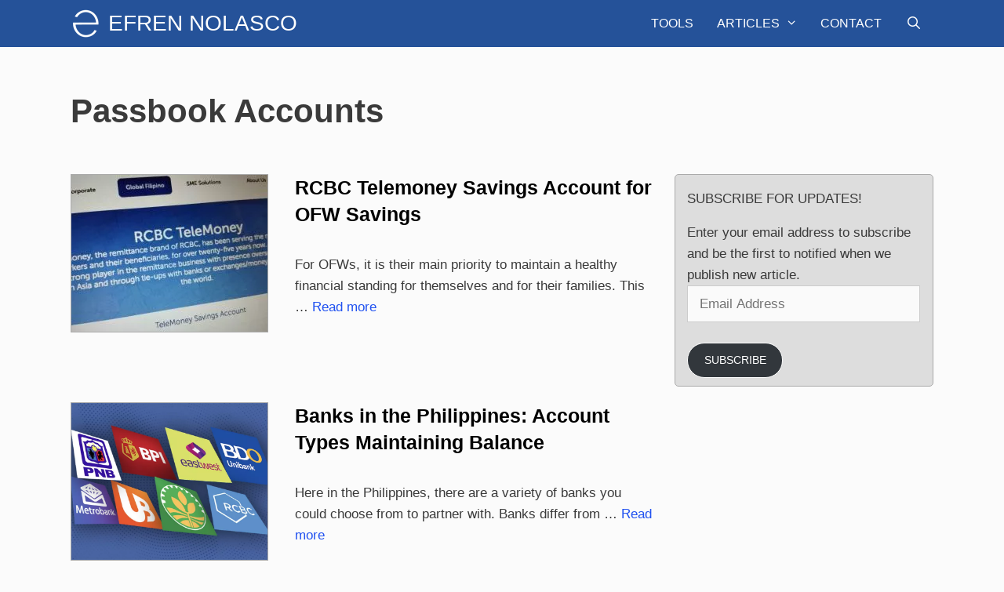

--- FILE ---
content_type: text/html; charset=UTF-8
request_url: https://www.efrennolasco.com/tag/passbook-accounts/
body_size: 67083
content:
<!DOCTYPE html><html lang="en-US" prefix="og: https://ogp.me/ns#"><head><script data-no-optimize="1">var litespeed_docref=sessionStorage.getItem("litespeed_docref");litespeed_docref&&(Object.defineProperty(document,"referrer",{get:function(){return litespeed_docref}}),sessionStorage.removeItem("litespeed_docref"));</script> <meta charset="UTF-8"><meta name="viewport" content="width=device-width, initial-scale=1"><title>Passbook Accounts Archives &ndash; Efren Nolasco</title><meta name="robots" content="follow, noindex"/><meta property="og:locale" content="en_US" /><meta property="og:type" content="article" /><meta property="og:title" content="Passbook Accounts Archives &ndash; Efren Nolasco" /><meta property="og:url" content="https://www.efrennolasco.com/tag/passbook-accounts/" /><meta property="og:site_name" content="Efren Nolasco" /><meta property="article:publisher" content="https://www.facebook.com/Efren.Nolasco" /><meta property="og:image" content="https://www.efrennolasco.com/wp-content/uploads/2024/11/EN-Homepage-Image-scaled.jpg" /><meta property="og:image:secure_url" content="https://www.efrennolasco.com/wp-content/uploads/2024/11/EN-Homepage-Image-scaled.jpg" /><meta property="og:image:width" content="1024" /><meta property="og:image:height" content="576" /><meta property="og:image:alt" content="EN Homepage Image" /><meta property="og:image:type" content="image/jpeg" /><meta name="twitter:card" content="summary_large_image" /><meta name="twitter:title" content="Passbook Accounts Archives &ndash; Efren Nolasco" /><meta name="twitter:site" content="@efrenjrnolasco" /><meta name="twitter:image" content="https://www.efrennolasco.com/wp-content/uploads/2024/11/EN-Homepage-Image-scaled.jpg" /><meta name="twitter:label1" content="Posts" /><meta name="twitter:data1" content="2" /> <script type="application/ld+json" class="rank-math-schema-pro">{"@context":"https://schema.org","@graph":[{"@type":"Person","@id":"https://www.efrennolasco.com/#person","name":"Efren Nolasco","sameAs":["https://www.facebook.com/Efren.Nolasco","https://twitter.com/efrenjrnolasco","https://instagram.com/efrennolasco/","https://ph.linkedin.com/in/efrennolasco","https://www.pinterest.com/efrennolasco/"],"image":{"@type":"ImageObject","@id":"https://www.efrennolasco.com/#logo","url":"https://www.efrennolasco.com/wp-content/uploads/2015/08/EN_Logo.png","contentUrl":"https://www.efrennolasco.com/wp-content/uploads/2015/08/EN_Logo.png","caption":"Efren Nolasco","inLanguage":"en-US","width":"512","height":"512"}},{"@type":"WebSite","@id":"https://www.efrennolasco.com/#website","url":"https://www.efrennolasco.com","name":"Efren Nolasco","publisher":{"@id":"https://www.efrennolasco.com/#person"},"inLanguage":"en-US"},{"@type":"CollectionPage","@id":"https://www.efrennolasco.com/tag/passbook-accounts/#webpage","url":"https://www.efrennolasco.com/tag/passbook-accounts/","name":"Passbook Accounts Archives &ndash; Efren Nolasco","isPartOf":{"@id":"https://www.efrennolasco.com/#website"},"inLanguage":"en-US"}]}</script> <link rel='dns-prefetch' href='//stats.wp.com' /><link rel='dns-prefetch' href='//jetpack.wordpress.com' /><link rel='dns-prefetch' href='//s0.wp.com' /><link rel='dns-prefetch' href='//public-api.wordpress.com' /><link rel='dns-prefetch' href='//0.gravatar.com' /><link rel='dns-prefetch' href='//1.gravatar.com' /><link rel='dns-prefetch' href='//2.gravatar.com' /><link rel="alternate" type="application/rss+xml" title="Efren Nolasco &raquo; Feed" href="https://www.efrennolasco.com/feed/" /><link rel="alternate" type="application/rss+xml" title="Efren Nolasco &raquo; Comments Feed" href="https://www.efrennolasco.com/comments/feed/" /><link rel="alternate" type="application/rss+xml" title="Efren Nolasco &raquo; Passbook Accounts Tag Feed" href="https://www.efrennolasco.com/tag/passbook-accounts/feed/" /><style id='wp-img-auto-sizes-contain-inline-css'>img:is([sizes=auto i],[sizes^="auto," i]){contain-intrinsic-size:3000px 1500px}
/*# sourceURL=wp-img-auto-sizes-contain-inline-css */</style><link data-optimized="2" rel="stylesheet" href="https://www.efrennolasco.com/wp-content/litespeed/css/8a58b3f739bfc0c92254da1d709c5c1a.css?ver=937f4" /><style id='global-styles-inline-css'>:root{--wp--preset--aspect-ratio--square: 1;--wp--preset--aspect-ratio--4-3: 4/3;--wp--preset--aspect-ratio--3-4: 3/4;--wp--preset--aspect-ratio--3-2: 3/2;--wp--preset--aspect-ratio--2-3: 2/3;--wp--preset--aspect-ratio--16-9: 16/9;--wp--preset--aspect-ratio--9-16: 9/16;--wp--preset--color--black: #000000;--wp--preset--color--cyan-bluish-gray: #abb8c3;--wp--preset--color--white: #ffffff;--wp--preset--color--pale-pink: #f78da7;--wp--preset--color--vivid-red: #cf2e2e;--wp--preset--color--luminous-vivid-orange: #ff6900;--wp--preset--color--luminous-vivid-amber: #fcb900;--wp--preset--color--light-green-cyan: #7bdcb5;--wp--preset--color--vivid-green-cyan: #00d084;--wp--preset--color--pale-cyan-blue: #8ed1fc;--wp--preset--color--vivid-cyan-blue: #0693e3;--wp--preset--color--vivid-purple: #9b51e0;--wp--preset--color--contrast: var(--contrast);--wp--preset--color--contrast-2: var(--contrast-2);--wp--preset--color--contrast-3: var(--contrast-3);--wp--preset--color--base: var(--base);--wp--preset--color--base-2: var(--base-2);--wp--preset--color--base-3: var(--base-3);--wp--preset--color--accent: var(--accent);--wp--preset--gradient--vivid-cyan-blue-to-vivid-purple: linear-gradient(135deg,rgb(6,147,227) 0%,rgb(155,81,224) 100%);--wp--preset--gradient--light-green-cyan-to-vivid-green-cyan: linear-gradient(135deg,rgb(122,220,180) 0%,rgb(0,208,130) 100%);--wp--preset--gradient--luminous-vivid-amber-to-luminous-vivid-orange: linear-gradient(135deg,rgb(252,185,0) 0%,rgb(255,105,0) 100%);--wp--preset--gradient--luminous-vivid-orange-to-vivid-red: linear-gradient(135deg,rgb(255,105,0) 0%,rgb(207,46,46) 100%);--wp--preset--gradient--very-light-gray-to-cyan-bluish-gray: linear-gradient(135deg,rgb(238,238,238) 0%,rgb(169,184,195) 100%);--wp--preset--gradient--cool-to-warm-spectrum: linear-gradient(135deg,rgb(74,234,220) 0%,rgb(151,120,209) 20%,rgb(207,42,186) 40%,rgb(238,44,130) 60%,rgb(251,105,98) 80%,rgb(254,248,76) 100%);--wp--preset--gradient--blush-light-purple: linear-gradient(135deg,rgb(255,206,236) 0%,rgb(152,150,240) 100%);--wp--preset--gradient--blush-bordeaux: linear-gradient(135deg,rgb(254,205,165) 0%,rgb(254,45,45) 50%,rgb(107,0,62) 100%);--wp--preset--gradient--luminous-dusk: linear-gradient(135deg,rgb(255,203,112) 0%,rgb(199,81,192) 50%,rgb(65,88,208) 100%);--wp--preset--gradient--pale-ocean: linear-gradient(135deg,rgb(255,245,203) 0%,rgb(182,227,212) 50%,rgb(51,167,181) 100%);--wp--preset--gradient--electric-grass: linear-gradient(135deg,rgb(202,248,128) 0%,rgb(113,206,126) 100%);--wp--preset--gradient--midnight: linear-gradient(135deg,rgb(2,3,129) 0%,rgb(40,116,252) 100%);--wp--preset--font-size--small: 13px;--wp--preset--font-size--medium: 20px;--wp--preset--font-size--large: 36px;--wp--preset--font-size--x-large: 42px;--wp--preset--spacing--20: 0.44rem;--wp--preset--spacing--30: 0.67rem;--wp--preset--spacing--40: 1rem;--wp--preset--spacing--50: 1.5rem;--wp--preset--spacing--60: 2.25rem;--wp--preset--spacing--70: 3.38rem;--wp--preset--spacing--80: 5.06rem;--wp--preset--shadow--natural: 6px 6px 9px rgba(0, 0, 0, 0.2);--wp--preset--shadow--deep: 12px 12px 50px rgba(0, 0, 0, 0.4);--wp--preset--shadow--sharp: 6px 6px 0px rgba(0, 0, 0, 0.2);--wp--preset--shadow--outlined: 6px 6px 0px -3px rgb(255, 255, 255), 6px 6px rgb(0, 0, 0);--wp--preset--shadow--crisp: 6px 6px 0px rgb(0, 0, 0);}:where(.is-layout-flex){gap: 0.5em;}:where(.is-layout-grid){gap: 0.5em;}body .is-layout-flex{display: flex;}.is-layout-flex{flex-wrap: wrap;align-items: center;}.is-layout-flex > :is(*, div){margin: 0;}body .is-layout-grid{display: grid;}.is-layout-grid > :is(*, div){margin: 0;}:where(.wp-block-columns.is-layout-flex){gap: 2em;}:where(.wp-block-columns.is-layout-grid){gap: 2em;}:where(.wp-block-post-template.is-layout-flex){gap: 1.25em;}:where(.wp-block-post-template.is-layout-grid){gap: 1.25em;}.has-black-color{color: var(--wp--preset--color--black) !important;}.has-cyan-bluish-gray-color{color: var(--wp--preset--color--cyan-bluish-gray) !important;}.has-white-color{color: var(--wp--preset--color--white) !important;}.has-pale-pink-color{color: var(--wp--preset--color--pale-pink) !important;}.has-vivid-red-color{color: var(--wp--preset--color--vivid-red) !important;}.has-luminous-vivid-orange-color{color: var(--wp--preset--color--luminous-vivid-orange) !important;}.has-luminous-vivid-amber-color{color: var(--wp--preset--color--luminous-vivid-amber) !important;}.has-light-green-cyan-color{color: var(--wp--preset--color--light-green-cyan) !important;}.has-vivid-green-cyan-color{color: var(--wp--preset--color--vivid-green-cyan) !important;}.has-pale-cyan-blue-color{color: var(--wp--preset--color--pale-cyan-blue) !important;}.has-vivid-cyan-blue-color{color: var(--wp--preset--color--vivid-cyan-blue) !important;}.has-vivid-purple-color{color: var(--wp--preset--color--vivid-purple) !important;}.has-black-background-color{background-color: var(--wp--preset--color--black) !important;}.has-cyan-bluish-gray-background-color{background-color: var(--wp--preset--color--cyan-bluish-gray) !important;}.has-white-background-color{background-color: var(--wp--preset--color--white) !important;}.has-pale-pink-background-color{background-color: var(--wp--preset--color--pale-pink) !important;}.has-vivid-red-background-color{background-color: var(--wp--preset--color--vivid-red) !important;}.has-luminous-vivid-orange-background-color{background-color: var(--wp--preset--color--luminous-vivid-orange) !important;}.has-luminous-vivid-amber-background-color{background-color: var(--wp--preset--color--luminous-vivid-amber) !important;}.has-light-green-cyan-background-color{background-color: var(--wp--preset--color--light-green-cyan) !important;}.has-vivid-green-cyan-background-color{background-color: var(--wp--preset--color--vivid-green-cyan) !important;}.has-pale-cyan-blue-background-color{background-color: var(--wp--preset--color--pale-cyan-blue) !important;}.has-vivid-cyan-blue-background-color{background-color: var(--wp--preset--color--vivid-cyan-blue) !important;}.has-vivid-purple-background-color{background-color: var(--wp--preset--color--vivid-purple) !important;}.has-black-border-color{border-color: var(--wp--preset--color--black) !important;}.has-cyan-bluish-gray-border-color{border-color: var(--wp--preset--color--cyan-bluish-gray) !important;}.has-white-border-color{border-color: var(--wp--preset--color--white) !important;}.has-pale-pink-border-color{border-color: var(--wp--preset--color--pale-pink) !important;}.has-vivid-red-border-color{border-color: var(--wp--preset--color--vivid-red) !important;}.has-luminous-vivid-orange-border-color{border-color: var(--wp--preset--color--luminous-vivid-orange) !important;}.has-luminous-vivid-amber-border-color{border-color: var(--wp--preset--color--luminous-vivid-amber) !important;}.has-light-green-cyan-border-color{border-color: var(--wp--preset--color--light-green-cyan) !important;}.has-vivid-green-cyan-border-color{border-color: var(--wp--preset--color--vivid-green-cyan) !important;}.has-pale-cyan-blue-border-color{border-color: var(--wp--preset--color--pale-cyan-blue) !important;}.has-vivid-cyan-blue-border-color{border-color: var(--wp--preset--color--vivid-cyan-blue) !important;}.has-vivid-purple-border-color{border-color: var(--wp--preset--color--vivid-purple) !important;}.has-vivid-cyan-blue-to-vivid-purple-gradient-background{background: var(--wp--preset--gradient--vivid-cyan-blue-to-vivid-purple) !important;}.has-light-green-cyan-to-vivid-green-cyan-gradient-background{background: var(--wp--preset--gradient--light-green-cyan-to-vivid-green-cyan) !important;}.has-luminous-vivid-amber-to-luminous-vivid-orange-gradient-background{background: var(--wp--preset--gradient--luminous-vivid-amber-to-luminous-vivid-orange) !important;}.has-luminous-vivid-orange-to-vivid-red-gradient-background{background: var(--wp--preset--gradient--luminous-vivid-orange-to-vivid-red) !important;}.has-very-light-gray-to-cyan-bluish-gray-gradient-background{background: var(--wp--preset--gradient--very-light-gray-to-cyan-bluish-gray) !important;}.has-cool-to-warm-spectrum-gradient-background{background: var(--wp--preset--gradient--cool-to-warm-spectrum) !important;}.has-blush-light-purple-gradient-background{background: var(--wp--preset--gradient--blush-light-purple) !important;}.has-blush-bordeaux-gradient-background{background: var(--wp--preset--gradient--blush-bordeaux) !important;}.has-luminous-dusk-gradient-background{background: var(--wp--preset--gradient--luminous-dusk) !important;}.has-pale-ocean-gradient-background{background: var(--wp--preset--gradient--pale-ocean) !important;}.has-electric-grass-gradient-background{background: var(--wp--preset--gradient--electric-grass) !important;}.has-midnight-gradient-background{background: var(--wp--preset--gradient--midnight) !important;}.has-small-font-size{font-size: var(--wp--preset--font-size--small) !important;}.has-medium-font-size{font-size: var(--wp--preset--font-size--medium) !important;}.has-large-font-size{font-size: var(--wp--preset--font-size--large) !important;}.has-x-large-font-size{font-size: var(--wp--preset--font-size--x-large) !important;}
/*# sourceURL=global-styles-inline-css */</style><style id='classic-theme-styles-inline-css'>/*! This file is auto-generated */
.wp-block-button__link{color:#fff;background-color:#32373c;border-radius:9999px;box-shadow:none;text-decoration:none;padding:calc(.667em + 2px) calc(1.333em + 2px);font-size:1.125em}.wp-block-file__button{background:#32373c;color:#fff;text-decoration:none}
/*# sourceURL=/wp-includes/css/classic-themes.min.css */</style><style id='ez-toc-style-inline-css'>#ez-toc-container{background:#f9f9f9;border:1px solid #aaa;border-radius:4px;-webkit-box-shadow:0 1px 1px rgba(0,0,0,.05);box-shadow:0 1px 1px rgba(0,0,0,.05);display:table;margin-bottom:1em;padding:10px 20px 10px 10px;position:relative;width:auto}div.ez-toc-widget-container{padding:0;position:relative}#ez-toc-container.ez-toc-light-blue{background:#edf6ff}#ez-toc-container.ez-toc-white{background:#fff}#ez-toc-container.ez-toc-black{background:#000}#ez-toc-container.ez-toc-transparent{background:none transparent}div.ez-toc-widget-container ul{display:block}div.ez-toc-widget-container li{border:none;padding:0}div.ez-toc-widget-container ul.ez-toc-list{padding:10px}#ez-toc-container ul ul,.ez-toc div.ez-toc-widget-container ul ul{margin-left:1.5em}#ez-toc-container li,#ez-toc-container ul{margin:0;padding:0}#ez-toc-container li,#ez-toc-container ul,#ez-toc-container ul li,div.ez-toc-widget-container,div.ez-toc-widget-container li{background:none;list-style:none none;line-height:1.6;margin:0;overflow:hidden;z-index:1}#ez-toc-container .ez-toc-title{text-align:left;line-height:1.45;margin:0;padding:0}.ez-toc-title-container{display:table;width:100%}.ez-toc-title,.ez-toc-title-toggle{display:inline;text-align:left;vertical-align:middle}#ez-toc-container.ez-toc-black p.ez-toc-title{color:#fff}#ez-toc-container div.ez-toc-title-container+ul.ez-toc-list{margin-top:1em}.ez-toc-wrap-left{margin:0 auto 1em 0!important}.ez-toc-wrap-left-text{float:left}.ez-toc-wrap-right{margin:0 0 1em auto!important}.ez-toc-wrap-right-text{float:right}#ez-toc-container a{color:#444;box-shadow:none;text-decoration:none;text-shadow:none;display:inline-flex;align-items:stretch;flex-wrap:nowrap}#ez-toc-container a:visited{color:#9f9f9f}#ez-toc-container a:hover{text-decoration:underline}#ez-toc-container.ez-toc-black a,#ez-toc-container.ez-toc-black a:visited{color:#fff}#ez-toc-container a.ez-toc-toggle{display:flex;align-items:center}.ez-toc-widget-container ul.ez-toc-list li:before{content:" ";position:absolute;left:0;right:0;height:30px;line-height:30px;z-index:-1}.ez-toc-widget-container ul.ez-toc-list li.active{background-color:#ededed}.ez-toc-widget-container li.active>a{font-weight:900}.ez-toc-btn{display:inline-block;padding:6px 12px;margin-bottom:0;font-size:14px;font-weight:400;line-height:1.428571429;text-align:center;white-space:nowrap;vertical-align:middle;cursor:pointer;background-image:none;border:1px solid transparent;border-radius:4px;-webkit-user-select:none;-moz-user-select:none;-ms-user-select:none;-o-user-select:none;user-select:none}.ez-toc-btn:focus{outline:thin dotted #333;outline:5px auto -webkit-focus-ring-color;outline-offset:-2px}.ez-toc-btn:focus,.ez-toc-btn:hover{color:#333;text-decoration:none}.ez-toc-btn.active,.ez-toc-btn:active{background-image:none;outline:0;-webkit-box-shadow:inset 0 3px 5px rgba(0,0,0,.125);box-shadow:inset 0 3px 5px rgba(0,0,0,.125)}.ez-toc-btn-default{color:#333;background-color:#fff}.ez-toc-btn-default.active,.ez-toc-btn-default:active,.ez-toc-btn-default:focus,.ez-toc-btn-default:hover{color:#333;background-color:#ebebeb;border-color:#adadad}.ez-toc-btn-default.active,.ez-toc-btn-default:active{background-image:none}.ez-toc-btn-sm,.ez-toc-btn-xs{padding:5px 10px;font-size:12px;line-height:1.5;border-radius:3px}.ez-toc-btn-xs{padding:1px 5px}.ez-toc-btn-default{text-shadow:0 -1px 0 rgba(0,0,0,.2);-webkit-box-shadow:inset 0 1px 0 hsla(0,0%,100%,.15),0 1px 1px rgba(0,0,0,.075);box-shadow:inset 0 1px 0 hsla(0,0%,100%,.15),0 1px 1px rgba(0,0,0,.075)}.ez-toc-btn-default:active{-webkit-box-shadow:inset 0 3px 5px rgba(0,0,0,.125);box-shadow:inset 0 3px 5px rgba(0,0,0,.125)}.btn.active,.ez-toc-btn:active{background-image:none}.ez-toc-btn-default{text-shadow:0 1px 0 #fff;background-image:-webkit-gradient(linear,left 0,left 100%,from(#fff),to(#e0e0e0));background-image:-webkit-linear-gradient(top,#fff,#e0e0e0);background-image:-moz-linear-gradient(top,#fff 0,#e0e0e0 100%);background-image:linear-gradient(180deg,#fff 0,#e0e0e0);background-repeat:repeat-x;border-color:#ccc;filter:progid:DXImageTransform.Microsoft.gradient(startColorstr="#ffffffff",endColorstr="#ffe0e0e0",GradientType=0);filter:progid:DXImageTransform.Microsoft.gradient(enabled=false)}.ez-toc-btn-default:focus,.ez-toc-btn-default:hover{background-color:#e0e0e0;background-position:0 -15px}.ez-toc-btn-default.active,.ez-toc-btn-default:active{background-color:#e0e0e0;border-color:#dbdbdb}.ez-toc-pull-right{float:right!important;margin-left:10px}#ez-toc-container label.cssicon,#ez-toc-widget-container label.cssicon{height:30px}.ez-toc-glyphicon{position:relative;top:1px;display:inline-block;font-family:Glyphicons Halflings;-webkit-font-smoothing:antialiased;font-style:normal;font-weight:400;line-height:1;-moz-osx-font-smoothing:grayscale}.ez-toc-glyphicon:empty{width:1em}.ez-toc-toggle i.ez-toc-glyphicon{font-size:16px;margin-left:2px}#ez-toc-container input{position:absolute;left:-999em}#ez-toc-container input[type=checkbox]:checked+nav,#ez-toc-widget-container input[type=checkbox]:checked+nav{opacity:0;max-height:0;border:none;display:none}#ez-toc-container label{position:relative;cursor:pointer;display:initial}#ez-toc-container .ez-toc-js-icon-con{display:initial}#ez-toc-container .ez-toc-js-icon-con,#ez-toc-container .ez-toc-toggle label{float:right;position:relative;font-size:16px;padding:0;border:1px solid #999191;border-radius:5px;cursor:pointer;left:10px;width:35px}div#ez-toc-container .ez-toc-title{display:initial}.ez-toc-wrap-center{margin:0 auto 1em!important}#ez-toc-container a.ez-toc-toggle{color:#444;background:inherit;border:inherit}.ez-toc-toggle #item{position:absolute;left:-999em}label.cssicon .ez-toc-glyphicon:empty{font-size:16px;margin-left:2px}label.cssiconcheckbox{display:none}.ez-toc-widget-container ul li a{padding-left:10px;display:inline-flex;align-items:stretch;flex-wrap:nowrap}.ez-toc-widget-container ul.ez-toc-list li{height:auto!important}.ez-toc-cssicon{float:right;position:relative;font-size:16px;padding:0;border:1px solid #999191;border-radius:5px;cursor:pointer;left:10px;width:35px}.ez-toc-icon-toggle-span{display:flex;align-items:center;width:35px;height:30px;justify-content:center;direction:ltr}#ez-toc-container .eztoc-toggle-hide-by-default{display:none}.eztoc_no_heading_found{background-color:#ff0;padding-left:10px}.eztoc-hide{display:none}.term-description .ez-toc-title-container p:nth-child(2){width:50px;float:right;margin:0}.ez-toc-list.ez-toc-columns-2{column-count:2;column-gap:20px;column-fill:balance}.ez-toc-list.ez-toc-columns-2>li{display:block;break-inside:avoid;margin-bottom:8px;page-break-inside:avoid}.ez-toc-list.ez-toc-columns-3{column-count:3;column-gap:20px;column-fill:balance}.ez-toc-list.ez-toc-columns-3>li{display:block;break-inside:avoid;margin-bottom:8px;page-break-inside:avoid}.ez-toc-list.ez-toc-columns-4{column-count:4;column-gap:20px;column-fill:balance}.ez-toc-list.ez-toc-columns-4>li{display:block;break-inside:avoid;margin-bottom:8px;page-break-inside:avoid}.ez-toc-list.ez-toc-columns-optimized{column-fill:balance;orphans:2;widows:2}.ez-toc-list.ez-toc-columns-optimized>li{display:block;break-inside:avoid;page-break-inside:avoid}@media (max-width:768px){.ez-toc-list.ez-toc-columns-2,.ez-toc-list.ez-toc-columns-3,.ez-toc-list.ez-toc-columns-4{column-count:1;column-gap:0}}@media (max-width:1024px) and (min-width:769px){.ez-toc-list.ez-toc-columns-3,.ez-toc-list.ez-toc-columns-4{column-count:2}}div#ez-toc-container .ez-toc-title {font-size: 120%;}div#ez-toc-container .ez-toc-title {font-weight: 500;}div#ez-toc-container ul li , div#ez-toc-container ul li a {font-size: 100%;}div#ez-toc-container ul li , div#ez-toc-container ul li a {font-weight: 500;}div#ez-toc-container nav ul ul li {font-size: 95%;}div#ez-toc-container {background: #ffffff;border: 1px solid #ddd;}div#ez-toc-container p.ez-toc-title , #ez-toc-container .ez_toc_custom_title_icon , #ez-toc-container .ez_toc_custom_toc_icon {color: #444444;}div#ez-toc-container ul.ez-toc-list a {color: #2152f0;}div#ez-toc-container ul.ez-toc-list a:hover {color: #2152f0;}div#ez-toc-container ul.ez-toc-list a:visited {color: #444444;}.ez-toc-counter nav ul li a::before {color: ;}.ez-toc-box-title {font-weight: bold; margin-bottom: 10px; text-align: center; text-transform: uppercase; letter-spacing: 1px; color: #666; padding-bottom: 5px;position:absolute;top:-4%;left:5%;background-color: inherit;transition: top 0.3s ease;}.ez-toc-box-title.toc-closed {top:-25%;}ul.ez-toc-list a.ez-toc-link { padding: 0 0 5px 0; }
/*# sourceURL=ez-toc-style-inline-css */</style><style id='generate-style-inline-css'>.resize-featured-image .post-image img {width: 250px;height: 200px;-o-object-fit: cover;object-fit: cover;}
body{background-color:#fbfbfb;color:#3a3a3a;}a{color:#2152f0;}a:hover, a:focus, a:active{color:#000000;}body .grid-container{max-width:1100px;}.wp-block-group__inner-container{max-width:1100px;margin-left:auto;margin-right:auto;}.navigation-search{position:absolute;left:-99999px;pointer-events:none;visibility:hidden;z-index:20;width:100%;top:0;transition:opacity 100ms ease-in-out;opacity:0;}.navigation-search.nav-search-active{left:0;right:0;pointer-events:auto;visibility:visible;opacity:1;}.navigation-search input[type="search"]{outline:0;border:0;vertical-align:bottom;line-height:1;opacity:0.9;width:100%;z-index:20;border-radius:0;-webkit-appearance:none;height:60px;}.navigation-search input::-ms-clear{display:none;width:0;height:0;}.navigation-search input::-ms-reveal{display:none;width:0;height:0;}.navigation-search input::-webkit-search-decoration, .navigation-search input::-webkit-search-cancel-button, .navigation-search input::-webkit-search-results-button, .navigation-search input::-webkit-search-results-decoration{display:none;}.main-navigation li.search-item{z-index:21;}li.search-item.active{transition:opacity 100ms ease-in-out;}.nav-left-sidebar .main-navigation li.search-item.active,.nav-right-sidebar .main-navigation li.search-item.active{width:auto;display:inline-block;float:right;}.gen-sidebar-nav .navigation-search{top:auto;bottom:0;}:root{--contrast:#222222;--contrast-2:#575760;--contrast-3:#b2b2be;--base:#f0f0f0;--base-2:#f7f8f9;--base-3:#ffffff;--accent:#1e73be;}:root .has-contrast-color{color:var(--contrast);}:root .has-contrast-background-color{background-color:var(--contrast);}:root .has-contrast-2-color{color:var(--contrast-2);}:root .has-contrast-2-background-color{background-color:var(--contrast-2);}:root .has-contrast-3-color{color:var(--contrast-3);}:root .has-contrast-3-background-color{background-color:var(--contrast-3);}:root .has-base-color{color:var(--base);}:root .has-base-background-color{background-color:var(--base);}:root .has-base-2-color{color:var(--base-2);}:root .has-base-2-background-color{background-color:var(--base-2);}:root .has-base-3-color{color:var(--base-3);}:root .has-base-3-background-color{background-color:var(--base-3);}:root .has-accent-color{color:var(--accent);}:root .has-accent-background-color{background-color:var(--accent);}body, button, input, select, textarea{font-family:Arial, Helvetica, sans-serif;}body{line-height:1.6;}.entry-content > [class*="wp-block-"]:not(:last-child):not(.wp-block-heading){margin-bottom:1.5em;}.main-title{font-family:Segoe UI, Helvetica Neue, Helvetica, sans-serif;font-weight:200;text-transform:uppercase;font-size:28px;}.main-navigation a, .menu-toggle{font-family:Segoe UI, Helvetica Neue, Helvetica, sans-serif;text-transform:uppercase;font-size:16px;}.main-navigation .main-nav ul ul li a{font-size:15px;}.widget-title{font-weight:500;text-transform:uppercase;}.sidebar .widget, .footer-widgets .widget{font-size:17px;}button:not(.menu-toggle),html input[type="button"],input[type="reset"],input[type="submit"],.button,.wp-block-button .wp-block-button__link{font-weight:500;text-transform:uppercase;font-size:14px;}h1{font-family:Arial, Helvetica, sans-serif;font-weight:600;}h2{font-family:Arial, Helvetica, sans-serif;font-weight:bold;font-size:28px;}h3{font-family:Arial, Helvetica, sans-serif;font-weight:bold;font-size:23px;}h4{font-family:Arial, Helvetica, sans-serif;font-weight:bold;font-size:19px;line-height:1.2em;}h5{font-size:inherit;}@media (max-width:768px){.main-title{font-size:20px;}h1{font-size:30px;}h2{font-size:25px;}}.top-bar{background-color:#000000;color:#ffffff;}.top-bar a{color:#ffffff;}.top-bar a:hover{color:#303030;}.site-header{background-color:rgba(255,255,255,0);color:#3a3a3a;}.site-header a{color:#3a3a3a;}.main-title a,.main-title a:hover{color:#ffffff;}.site-description{color:#757575;}.main-navigation,.main-navigation ul ul{background-color:#255299;}.main-navigation .main-nav ul li a, .main-navigation .menu-toggle, .main-navigation .menu-bar-items{color:#ffffff;}.main-navigation .main-nav ul li:not([class*="current-menu-"]):hover > a, .main-navigation .main-nav ul li:not([class*="current-menu-"]):focus > a, .main-navigation .main-nav ul li.sfHover:not([class*="current-menu-"]) > a, .main-navigation .menu-bar-item:hover > a, .main-navigation .menu-bar-item.sfHover > a{color:#ffffff;background-color:#255299;}button.menu-toggle:hover,button.menu-toggle:focus,.main-navigation .mobile-bar-items a,.main-navigation .mobile-bar-items a:hover,.main-navigation .mobile-bar-items a:focus{color:#ffffff;}.main-navigation .main-nav ul li[class*="current-menu-"] > a{color:#ffffff;background-color:rgba(63,63,63,0);}.navigation-search input[type="search"],.navigation-search input[type="search"]:active, .navigation-search input[type="search"]:focus, .main-navigation .main-nav ul li.search-item.active > a, .main-navigation .menu-bar-items .search-item.active > a{color:#ffffff;background-color:#255299;}.main-navigation ul ul{background-color:#3a3a3a;}.main-navigation .main-nav ul ul li a{color:#ffffff;}.main-navigation .main-nav ul ul li:not([class*="current-menu-"]):hover > a,.main-navigation .main-nav ul ul li:not([class*="current-menu-"]):focus > a, .main-navigation .main-nav ul ul li.sfHover:not([class*="current-menu-"]) > a{color:#ffffff;background-color:#4f4f4f;}.main-navigation .main-nav ul ul li[class*="current-menu-"] > a{color:#ffffff;background-color:#4f4f4f;}.separate-containers .inside-article, .separate-containers .comments-area, .separate-containers .page-header, .one-container .container, .separate-containers .paging-navigation, .inside-page-header{background-color:#fbfbfb;}.entry-title a{color:#000000;}.entry-title a:hover{color:#000000;}.entry-meta{color:#222222;}.entry-meta a{color:#222222;}.entry-meta a:hover{color:#222222;}h2{color:#222222;}.sidebar .widget{background-color:#fbfbfb;}.sidebar .widget .widget-title{color:#3a3a3a;}.footer-widgets{color:#3a3a3a;background-color:rgba(0,0,0,0);}.footer-widgets a{color:#f2f2f2;}.footer-widgets a:hover{color:#ffffff;}.footer-widgets .widget-title{color:#222222;}.site-info{color:#aaaaaa;background-color:#222222;}.site-info a{color:#aaaaaa;}.site-info a:hover{color:#ffffff;}.footer-bar .widget_nav_menu .current-menu-item a{color:#ffffff;}input[type="text"],input[type="email"],input[type="url"],input[type="password"],input[type="search"],input[type="tel"],input[type="number"],textarea,select{color:#666666;background-color:#fafafa;border-color:#cccccc;}input[type="text"]:focus,input[type="email"]:focus,input[type="url"]:focus,input[type="password"]:focus,input[type="search"]:focus,input[type="tel"]:focus,input[type="number"]:focus,textarea:focus,select:focus{color:#666666;background-color:#ffffff;border-color:#bfbfbf;}button,html input[type="button"],input[type="reset"],input[type="submit"],a.button,a.wp-block-button__link:not(.has-background){color:#ffffff;background-color:#255299;}button:hover,html input[type="button"]:hover,input[type="reset"]:hover,input[type="submit"]:hover,a.button:hover,button:focus,html input[type="button"]:focus,input[type="reset"]:focus,input[type="submit"]:focus,a.button:focus,a.wp-block-button__link:not(.has-background):active,a.wp-block-button__link:not(.has-background):focus,a.wp-block-button__link:not(.has-background):hover{color:#255299;background-color:#ffffff;}a.generate-back-to-top{background-color:rgba( 0,0,0,0.4 );color:#ffffff;}a.generate-back-to-top:hover,a.generate-back-to-top:focus{background-color:rgba( 0,0,0,0.6 );color:#ffffff;}:root{--gp-search-modal-bg-color:var(--base-3);--gp-search-modal-text-color:var(--contrast);--gp-search-modal-overlay-bg-color:rgba(0,0,0,0.2);}@media (max-width: 768px){.main-navigation .menu-bar-item:hover > a, .main-navigation .menu-bar-item.sfHover > a{background:none;color:#ffffff;}}.inside-top-bar{padding:10px;}.inside-header{padding:20px 10px 20px 10px;}.separate-containers .inside-article, .separate-containers .comments-area, .separate-containers .page-header, .separate-containers .paging-navigation, .one-container .site-content, .inside-page-header{padding:0px 0px 30px 0px;}.site-main .wp-block-group__inner-container{padding:0px 0px 30px 0px;}.entry-content .alignwide, body:not(.no-sidebar) .entry-content .alignfull{margin-left:-0px;width:calc(100% + 0px);max-width:calc(100% + 0px);}.one-container.right-sidebar .site-main,.one-container.both-right .site-main{margin-right:0px;}.one-container.left-sidebar .site-main,.one-container.both-left .site-main{margin-left:0px;}.one-container.both-sidebars .site-main{margin:0px;}.separate-containers .widget, .separate-containers .site-main > *, .separate-containers .page-header, .widget-area .main-navigation{margin-bottom:25px;}.separate-containers .site-main{margin:25px;}.both-right.separate-containers .inside-left-sidebar{margin-right:12px;}.both-right.separate-containers .inside-right-sidebar{margin-left:12px;}.both-left.separate-containers .inside-left-sidebar{margin-right:12px;}.both-left.separate-containers .inside-right-sidebar{margin-left:12px;}.separate-containers .page-header-image, .separate-containers .page-header-contained, .separate-containers .page-header-image-single, .separate-containers .page-header-content-single{margin-top:25px;}.separate-containers .inside-right-sidebar, .separate-containers .inside-left-sidebar{margin-top:25px;margin-bottom:25px;}.main-navigation .main-nav ul li a,.menu-toggle,.main-navigation .mobile-bar-items a{padding-left:15px;padding-right:15px;}.main-navigation .main-nav ul ul li a{padding:10px 15px 10px 15px;}.rtl .menu-item-has-children .dropdown-menu-toggle{padding-left:15px;}.menu-item-has-children .dropdown-menu-toggle{padding-right:15px;}.rtl .main-navigation .main-nav ul li.menu-item-has-children > a{padding-right:15px;}.widget-area .widget{padding:0px;}.site-info{padding:20px;}@media (max-width:768px){.separate-containers .inside-article, .separate-containers .comments-area, .separate-containers .page-header, .separate-containers .paging-navigation, .one-container .site-content, .inside-page-header{padding:10px 5px 10px 10px;}.site-main .wp-block-group__inner-container{padding:10px 5px 10px 10px;}.site-info{padding-right:10px;padding-left:10px;}.entry-content .alignwide, body:not(.no-sidebar) .entry-content .alignfull{margin-left:-10px;width:calc(100% + 15px);max-width:calc(100% + 15px);}}/* End cached CSS */@media (max-width: 768px){.main-navigation .menu-toggle,.main-navigation .mobile-bar-items,.sidebar-nav-mobile:not(#sticky-placeholder){display:block;}.main-navigation ul,.gen-sidebar-nav{display:none;}[class*="nav-float-"] .site-header .inside-header > *{float:none;clear:both;}}
.main-navigation .slideout-toggle a:before,.slide-opened .slideout-overlay .slideout-exit:before{font-family:GeneratePress;}.slideout-navigation .dropdown-menu-toggle:before{content:"\f107" !important;}.slideout-navigation .sfHover > a .dropdown-menu-toggle:before{content:"\f106" !important;}
.navigation-branding .main-title{font-weight:200;text-transform:uppercase;font-size:28px;font-family:Segoe UI, Helvetica Neue, Helvetica, sans-serif;}@media (max-width: 768px){.navigation-branding .main-title{font-size:20px;}}
.main-navigation .main-nav ul li a,.menu-toggle,.main-navigation .mobile-bar-items a{transition: line-height 300ms ease}.main-navigation.toggled .main-nav > ul{background-color: #255299}
.page-hero{padding-top:30px;padding-bottom:30px;box-sizing:border-box;}.inside-page-hero > *:last-child{margin-bottom:0px;}.page-hero time.updated{display:none;}@media (max-width:768px){.page-hero{padding-right:5px;padding-left:10px;}}
.post-image, .page-content, .entry-content, .entry-summary, footer.entry-meta{margin-top:1.5em;}.post-image-above-header .inside-article div.featured-image, .post-image-above-header .inside-article div.post-image{margin-bottom:1.5em;}
/*# sourceURL=generate-style-inline-css */</style><style id='generate-offside-inline-css'>.slideout-navigation.main-navigation{background-color:#fbfbfb;}.slideout-navigation.main-navigation .main-nav ul li a{color:#3a3a3a;font-weight:normal;text-transform:none;}.slideout-navigation.main-navigation ul ul{background-color:#3a3a3c;}.slideout-navigation.main-navigation .main-nav ul li:hover > a,.slideout-navigation.main-navigation .main-nav ul li:focus > a,.slideout-navigation.main-navigation .main-nav ul li.sfHover > a{color:#fbfbfb;background-color:#3a3a3c;}.slideout-navigation.main-navigation .main-nav ul ul li:hover > a,.slideout-navigation.main-navigation .main-nav ul ul li:focus > a,.slideout-navigation.main-navigation .main-nav ul ul li.sfHover > a{background-color:#3a3a3c;}.slideout-navigation.main-navigation .main-nav ul li[class*="current-menu-"] > a, .slideout-navigation.main-navigation .main-nav ul li[class*="current-menu-"] > a:hover,.slideout-navigation.main-navigation .main-nav ul li[class*="current-menu-"].sfHover > a{color:#fbfbfb;background-color:#3a3a3c;}.slideout-navigation.main-navigation .main-nav ul ul li[class*="current-menu-"] > a,.slideout-navigation.main-navigation .main-nav ul ul li[class*="current-menu-"] > a:hover,.slideout-navigation.main-navigation .main-nav ul ul li[class*="current-menu-"].sfHover > a{background-color:#3a3a3c;}.slideout-navigation, .slideout-navigation a{color:#3a3a3a;}.slideout-navigation button.slideout-exit{color:#3a3a3a;padding-left:15px;padding-right:15px;}
/*# sourceURL=generate-offside-inline-css */</style><style id='generate-navigation-branding-inline-css'>.navigation-branding img, .site-logo.mobile-header-logo img{height:60px;width:auto;}.navigation-branding .main-title{line-height:60px;}@media (max-width: 1110px){#site-navigation .navigation-branding, #sticky-navigation .navigation-branding{margin-left:10px;}}@media (max-width: 768px){.main-navigation:not(.slideout-navigation) .main-nav{-ms-flex:0 0 100%;flex:0 0 100%;}.main-navigation:not(.slideout-navigation) .inside-navigation{-ms-flex-wrap:wrap;flex-wrap:wrap;display:-webkit-box;display:-ms-flexbox;display:flex;}.nav-aligned-center .navigation-branding, .nav-aligned-left .navigation-branding{margin-right:auto;}.nav-aligned-center  .main-navigation.has-branding:not(.slideout-navigation) .inside-navigation .main-nav,.nav-aligned-center  .main-navigation.has-sticky-branding.navigation-stick .inside-navigation .main-nav,.nav-aligned-left  .main-navigation.has-branding:not(.slideout-navigation) .inside-navigation .main-nav,.nav-aligned-left  .main-navigation.has-sticky-branding.navigation-stick .inside-navigation .main-nav{margin-right:0px;}}
/*# sourceURL=generate-navigation-branding-inline-css */</style> <script type="litespeed/javascript" data-src="https://www.efrennolasco.com/wp-includes/js/jquery/jquery.min.js" id="jquery-core-js"></script> <script id="jquery-js-after" type="litespeed/javascript">jQuery(document).ready(function(){jQuery(".c23b476ba4f30dfd1b62fecdf2aa8473").click(function(){jQuery.post("https://www.efrennolasco.com/wp-admin/admin-ajax.php",{"action":"quick_adsense_onpost_ad_click","quick_adsense_onpost_ad_index":jQuery(this).attr("data-index"),"quick_adsense_nonce":"fbb55ca576",},function(response){})})})</script> <link rel="https://api.w.org/" href="https://www.efrennolasco.com/wp-json/" /><link rel="alternate" title="JSON" type="application/json" href="https://www.efrennolasco.com/wp-json/wp/v2/tags/2377" /><link rel="EditURI" type="application/rsd+xml" title="RSD" href="https://www.efrennolasco.com/xmlrpc.php?rsd" /><meta name="generator" content="WordPress 6.9" /> <script src="https://cdn.onesignal.com/sdks/web/v16/OneSignalSDK.page.js" defer></script> <script type="litespeed/javascript">window.OneSignalDeferred=window.OneSignalDeferred||[];OneSignalDeferred.push(async function(OneSignal){await OneSignal.init({appId:"77d03e57-d784-4703-b454-b149888dc7e6",serviceWorkerOverrideForTypical:!0,path:"https://www.efrennolasco.com/wp-content/plugins/onesignal-free-web-push-notifications/sdk_files/",serviceWorkerParam:{scope:"/wp-content/plugins/onesignal-free-web-push-notifications/sdk_files/push/onesignal/"},serviceWorkerPath:"OneSignalSDKWorker.js",})});if(navigator.serviceWorker){navigator.serviceWorker.getRegistrations().then((registrations)=>{registrations.forEach((registration)=>{if(registration.active&&registration.active.scriptURL.includes('OneSignalSDKWorker.js.php')){registration.unregister().then((success)=>{if(success){console.log('OneSignalSW: Successfully unregistered:',registration.active.scriptURL)}else{console.log('OneSignalSW: Failed to unregister:',registration.active.scriptURL)}})}})}).catch((error)=>{console.error('Error fetching service worker registrations:',error)})}</script> <script type="litespeed/javascript" data-src="https://cdn.innity.net/admanager-async.js"></script> <script type="litespeed/javascript">var innity_adZoneAsync=innity_adZoneAsync||{};innity_adZoneAsync.q=innity_adZoneAsync.q||[]</script>  <script type="litespeed/javascript" data-src="https://www.googletagmanager.com/gtag/js?id=G-0QLL2TKGNP"></script> <script type="litespeed/javascript">window.dataLayer=window.dataLayer||[];function gtag(){dataLayer.push(arguments)}
gtag('js',new Date());gtag('config','G-0QLL2TKGNP')</script> <style>img#wpstats{display:none}</style><link rel="icon" type="image/png" href="/wp-content/uploads/fbrfg/favicon-96x96.png" sizes="96x96" /><link rel="icon" type="image/svg+xml" href="/wp-content/uploads/fbrfg/favicon.svg" /><link rel="shortcut icon" href="/wp-content/uploads/fbrfg/favicon.ico" /><link rel="apple-touch-icon" sizes="180x180" href="/wp-content/uploads/fbrfg/apple-touch-icon.png" /><meta name="apple-mobile-web-app-title" content="EN" /><link rel="manifest" href="/wp-content/uploads/fbrfg/site.webmanifest" /><link rel="icon" href="https://www.efrennolasco.com/wp-content/uploads/2015/08/cropped-EN_Logo-5-32x32.png" sizes="32x32" /><link rel="icon" href="https://www.efrennolasco.com/wp-content/uploads/2015/08/cropped-EN_Logo-5-192x192.png" sizes="192x192" /><link rel="apple-touch-icon" href="https://www.efrennolasco.com/wp-content/uploads/2015/08/cropped-EN_Logo-5-180x180.png" /><meta name="msapplication-TileImage" content="https://www.efrennolasco.com/wp-content/uploads/2015/08/cropped-EN_Logo-5-270x270.png" /><style id="wp-custom-css">@media(min-width:1100px){
.site-content{
	width:1100px;
	margin:auto;
	}}

.entry-header h2.entry-title a{
	font-size:25px;
}
.sd-title, .jp-relatedposts-headline{font-size: 23px !important;
}
#jp-relatedposts h3.jp-relatedposts-headline em:before{
display:none !important;
}
.sidebar .widget:first-child {
	  border: 1px solid #aaa;
    background-color: #ddd;
	  border-radius: 5px;
	  padding-top: 1px;
	  padding-left: 15px;
	  padding-bottom: 10px;
}

table{
	font-size:12px;
}

article img {
	border:1px solid #aaa;
}
body.single .entry-content a{
	text-decoration: underline;
}
body.single .entry-content ul li{
 padding: 5px 0px;
}
body.single .entry-content ol li{
 padding: 5px 0px;
}
.en_post_meta, .en_post_meta a{
	font-size: 14px;
	color: #3a3a3a !important;
}
.jp-relatedposts-post img{
	margin-bottom: 10px !important;
}
.jp-relatedposts-post-title a{
	font-size:17px !important;
}

@media only screen and (max-width:640px) { 
#jp-relatedposts 
.jp-relatedposts-items 
.jp-relatedposts-post, 
img.jp-relatedposts-post-img,
.jp-relatedposts-items-visual{
    		float: none;
    		margin: 10px auto;
    		max-width: 100% !important; 
		    height: auto;
    		padding-top: 10px;
		    width: 100% !important;
	      padding:0;
	      opacity:1;
    	}
.jp-relatedposts-post img{
  padding-bottom: 1px !important;
	padding-top: 10px !important;
}
}</style></head><body class="archive tag tag-passbook-accounts tag-2377 wp-custom-logo wp-embed-responsive wp-theme-generatepress wp-child-theme-generatepress-child post-image-above-header post-image-aligned-left slideout-enabled slideout-mobile sticky-menu-fade sticky-enabled both-sticky-menu dpt right-sidebar nav-below-header separate-containers contained-header active-footer-widgets-3 nav-search-enabled nav-aligned-right header-aligned-left dropdown-hover" itemtype="https://schema.org/Blog" itemscope>
<a class="screen-reader-text skip-link" href="#content" title="Skip to content">Skip to content</a><nav class="auto-hide-sticky has-branding main-navigation sub-menu-right" id="site-navigation" aria-label="Primary"  itemtype="https://schema.org/SiteNavigationElement" itemscope><div class="inside-navigation grid-container grid-parent"><div class="navigation-branding"><div class="site-logo">
<a href="https://www.efrennolasco.com/" title="Efren Nolasco" rel="home">
<img data-lazyloaded="1" src="[data-uri]" class="header-image" alt="Efren Nolasco" data-src="https://www.efrennolasco.com/wp-content/uploads/2019/11/cropped-EN-Logo-Small-1.png.webp" title="Efren Nolasco" data-srcset="https://www.efrennolasco.com/wp-content/uploads/2019/11/cropped-EN-Logo-Small-1.png.webp 1x, https://www.efrennolasco.com/wp-content/uploads/2024/10/LogoOnly.png.webp 2x" width="38" height="40" />
</a></div><p class="main-title" itemprop="headline">
<a href="https://www.efrennolasco.com/" rel="home">
Efren Nolasco
</a></p></div><form method="get" class="search-form navigation-search" action="https://www.efrennolasco.com/">
<input type="search" class="search-field" value="" name="s" title="Search" /></form><div class="mobile-bar-items">
<span class="search-item">
<a aria-label="Open Search Bar" href="#">
</a>
</span></div>
<button class="menu-toggle" aria-controls="primary-menu" aria-expanded="false">
<span class="screen-reader-text">Menu</span>				</button><div id="primary-menu" class="main-nav"><ul id="menu-main" class=" menu sf-menu"><li id="menu-item-17095" class="menu-item menu-item-type-taxonomy menu-item-object-category menu-item-17095"><a href="https://www.efrennolasco.com/category/tools/">Tools</a></li><li id="menu-item-4797" class="menu-item menu-item-type-custom menu-item-object-custom menu-item-home menu-item-has-children menu-item-4797"><a href="https://www.efrennolasco.com/">Articles<span role="presentation" class="dropdown-menu-toggle"></span></a><ul class="sub-menu"><li id="menu-item-13983" class="menu-item menu-item-type-taxonomy menu-item-object-category menu-item-13983"><a href="https://www.efrennolasco.com/category/public-info/">Public Info</a></li><li id="menu-item-13976" class="menu-item menu-item-type-taxonomy menu-item-object-category menu-item-13976"><a href="https://www.efrennolasco.com/category/tutorials/">Tutorials</a></li><li id="menu-item-13977" class="menu-item menu-item-type-taxonomy menu-item-object-category menu-item-13977"><a href="https://www.efrennolasco.com/category/tutorials/facebook/">Facebook</a></li><li id="menu-item-13978" class="menu-item menu-item-type-taxonomy menu-item-object-category menu-item-13978"><a href="https://www.efrennolasco.com/category/gadgets/">Gadgets</a></li><li id="menu-item-13979" class="menu-item menu-item-type-taxonomy menu-item-object-category menu-item-13979"><a href="https://www.efrennolasco.com/category/technology/">Technology</a></li><li id="menu-item-13980" class="menu-item menu-item-type-taxonomy menu-item-object-category menu-item-13980"><a href="https://www.efrennolasco.com/category/education/">Education</a></li><li id="menu-item-13982" class="menu-item menu-item-type-taxonomy menu-item-object-category menu-item-13982"><a href="https://www.efrennolasco.com/category/business/">Business</a></li><li id="menu-item-13981" class="menu-item menu-item-type-taxonomy menu-item-object-category menu-item-13981"><a href="https://www.efrennolasco.com/category/tips/">Tips</a></li></ul></li><li id="menu-item-13817" class="menu-item menu-item-type-post_type menu-item-object-page menu-item-13817"><a href="https://www.efrennolasco.com/contact-us/">Contact</a></li><li class="search-item menu-item-align-right"><a aria-label="Open Search Bar" href="#"></a></li></ul></div></div></nav><div class="page-hero"><div class="inside-page-hero grid-container grid-parent"> <script type="litespeed/javascript" data-src="https://pagead2.googlesyndication.com/pagead/js/adsbygoogle.js"></script> 
<ins class="adsbygoogle"
style="display:block"
data-ad-client="ca-pub-0617976479639072"
data-ad-slot="2779248865"
data-ad-format="link"
data-full-width-responsive="true"></ins> <script type="litespeed/javascript">(adsbygoogle=window.adsbygoogle||[]).push({})</script> <br /><h1 style="font-weight: bold;">
Passbook Accounts</h1></div></div><div class="second-nav grid-container"></div><div class="site grid-container container hfeed grid-parent" id="page"><div class="site-content" id="content"><div style="padding-left: 10px;"></div><div class="content-area grid-parent mobile-grid-100 grid-70 tablet-grid-70" id="primary"><main class="site-main" id="main"><article id="post-12116" class="post-12116 post type-post status-publish format-standard has-post-thumbnail category-public-info category-tutorials tag-ofw-savings tag-ofw-savings-accounts tag-passbook-accounts tag-peso-accounts tag-rcbc-account tag-rcbc-accounts tag-rcbc-ofw-savings tag-rcbc-ofw-savings-account tag-rcbc-savings tag-rcbc-savings-account tag-savings tag-savings-account tag-savings-account-for-ofws" itemtype="https://schema.org/CreativeWork" itemscope><div class="inside-article"><div class="post-image">
<a href="https://www.efrennolasco.com/rcbc-telemoney-savings-account-for-ofw-savings/">
<img data-lazyloaded="1" src="[data-uri]" width="250" height="200" data-src="https://www.efrennolasco.com/wp-content/uploads/2018/09/RCBC-Telemoney-250x200.jpg.webp" class="attachment-250x200x1 size-250x200x1 wp-post-image" alt="RCBC-Telemoney" itemprop="image" decoding="async" fetchpriority="high" title="RCBC Telemoney">
</a></div><header class="entry-header"><h2 class="entry-title" itemprop="headline"><a href="https://www.efrennolasco.com/rcbc-telemoney-savings-account-for-ofw-savings/" rel="bookmark">RCBC Telemoney Savings Account for OFW Savings</a></h2></header><div class="entry-summary" itemprop="text"><p>For OFWs, it is their main priority to maintain a healthy financial standing for themselves and for their families. This &#8230; <a title="RCBC Telemoney Savings Account for OFW Savings" class="read-more" href="https://www.efrennolasco.com/rcbc-telemoney-savings-account-for-ofw-savings/" aria-label="More on RCBC Telemoney Savings Account for OFW Savings">Read more</a></p></div></div></article><article id="post-9699" class="post-9699 post type-post status-publish format-standard has-post-thumbnail category-public-info tag-account-types tag-banco-de-oro tag-bank-of-the-philippine-islands tag-banks tag-bdo tag-bpi tag-checking-account tag-eastwest-bank tag-kabayan-savings tag-landbank tag-metro-bank tag-passbook-accounts tag-philippine-banks tag-savings-account resize-featured-image" itemtype="https://schema.org/CreativeWork" itemscope><div class="inside-article"><div class="post-image">
<a href="https://www.efrennolasco.com/banks-in-the-philippines-maintaining-balance-of-different-account-types/">
<img data-lazyloaded="1" src="[data-uri]" width="1024" height="649" data-src="https://www.efrennolasco.com/wp-content/uploads/2017/08/Bank-Maintaining-Balance-1-scaled.jpg.webp" class="attachment-full size-full wp-post-image" alt="Bank Maintaining Balance" itemprop="image" decoding="async" data-srcset="https://www.efrennolasco.com/wp-content/uploads/2017/08/Bank-Maintaining-Balance-1-scaled.jpg.webp 1024w, https://www.efrennolasco.com/wp-content/uploads/2017/08/Bank-Maintaining-Balance-1-300x190.jpg.webp 300w, https://www.efrennolasco.com/wp-content/uploads/2017/08/Bank-Maintaining-Balance-1-768x487.jpg.webp 768w" data-sizes="(max-width: 1024px) 100vw, 1024px" title="Bank Maintaining Balance 1 scaled">
</a></div><header class="entry-header"><h2 class="entry-title" itemprop="headline"><a href="https://www.efrennolasco.com/banks-in-the-philippines-maintaining-balance-of-different-account-types/" rel="bookmark">Banks in the Philippines: Account Types Maintaining Balance</a></h2></header><div class="entry-summary" itemprop="text"><p>Here in the Philippines, there are a variety of banks you could choose from to partner with. Banks differ from &#8230; <a title="Banks in the Philippines: Account Types Maintaining Balance" class="read-more" href="https://www.efrennolasco.com/banks-in-the-philippines-maintaining-balance-of-different-account-types/" aria-label="More on Banks in the Philippines: Account Types Maintaining Balance">Read more</a></p></div></div></article></main></div><div class="widget-area sidebar is-right-sidebar grid-30 tablet-grid-30 grid-parent" id="right-sidebar"><div class="inside-right-sidebar"><aside id="blog_subscription-4" class="widget inner-padding widget_blog_subscription jetpack_subscription_widget"><h2 class="widget-title">Subscribe for Updates!</h2><div class="wp-block-jetpack-subscriptions__container"><form action="#" method="post" accept-charset="utf-8" id="subscribe-blog-blog_subscription-4"
data-blog="44339830"
data-post_access_level="everybody" ><div id="subscribe-text"><p>Enter your email address to subscribe and be the first to notified when we publish new article.</p></div><p id="subscribe-email">
<label id="jetpack-subscribe-label"
class="screen-reader-text"
for="subscribe-field-blog_subscription-4">
Email Address						</label>
<input type="email" name="email" autocomplete="email" required="required"
value=""
id="subscribe-field-blog_subscription-4"
placeholder="Email Address"
/></p><p id="subscribe-submit"
>
<input type="hidden" name="action" value="subscribe"/>
<input type="hidden" name="source" value="https://www.efrennolasco.com/tag/passbook-accounts/"/>
<input type="hidden" name="sub-type" value="widget"/>
<input type="hidden" name="redirect_fragment" value="subscribe-blog-blog_subscription-4"/>
<input type="hidden" id="_wpnonce" name="_wpnonce" value="8c69cabe7b" /><input type="hidden" name="_wp_http_referer" value="/tag/passbook-accounts/" />						<button type="submit"
class="wp-block-button__link"
name="jetpack_subscriptions_widget"
>
Subscribe						</button></p></form></div></aside><aside id="custom_html-7" class="widget_text widget inner-padding widget_custom_html"><div class="textwidget custom-html-widget"><div class="display-post-types"><style type="text/css">#dpt-wrapper-86 { --dpt-text-align: left;--dpt-image-crop: center;--dpt-border-radius: 3px;--dpt-h-gutter: 10px;--dpt-v-gutter: 10px; }</style><style type="text/css">#dpt-wrapper-86 { --dpt-title-font-style:normal;--dpt-title-font-weight:500;--dpt-title-font-size:16px;--dpt-title-line-height:1.3;--dpt-title-text-decoration:none;--dpt-title-text-transform:none;--dpt-excerpt-font-style:normal;--dpt-excerpt-font-weight:400;--dpt-excerpt-line-height:1.5;--dpt-excerpt-text-decoration:none;--dpt-excerpt-text-transform:none;--dpt-meta1-font-style:normal;--dpt-meta1-font-weight:400;--dpt-meta1-line-height:1.9;--dpt-meta1-text-decoration:none;--dpt-meta1-text-transform:none;--dpt-meta2-font-style:normal;--dpt-meta2-font-weight:400;--dpt-meta2-line-height:1.9;--dpt-meta2-text-decoration:none;--dpt-meta2-text-transform:none; }</style><div id="dpt-wrapper-86" class="dpt-wrapper dpt-list1 land2 dpt-cropped dpt-flex-wrap" ><div class="dpt-entry has-thumbnail" data-title="what is the long bond paper size in cm, mm and inches on ms word" data-id="15431"  data-category="tutorials" data-post_tag="long bond paper size in cm"><div class="dpt-entry-wrapper"><div class=" dpt-featured-content"><div class=" dpt-permalink"><a href="https://www.efrennolasco.com/long-bond-paper-size-in-cm/" class="dpt-permalink"><span class="screen-reader-text">What is the long bond paper size in cm, mm and inches on MS Word</span></a></div><div class=" dpt-thumbnail"><div class="dpt-thumbnail-inner"><img width="1024" height="622" class="attachment-full size-full" alt="Long bond paper size in cm" context="dpt" decoding="async" loading="lazy" data-dpt-src="https://www.efrennolasco.com/wp-content/uploads/2023/02/Long-bond-paper-size-in-cm-on-ms-word-scaled.jpg.webp" data-dpt-sizes="auto, (max-width: 1024px) 100vw, 1024px" data-dpt-srcset="https://www.efrennolasco.com/wp-content/uploads/2023/02/Long-bond-paper-size-in-cm-on-ms-word-scaled.jpg.webp 1024w, https://www.efrennolasco.com/wp-content/uploads/2023/02/Long-bond-paper-size-in-cm-on-ms-word-300x182.jpg.webp 300w, https://www.efrennolasco.com/wp-content/uploads/2023/02/Long-bond-paper-size-in-cm-on-ms-word-768x466.jpg.webp 768w" /></div><span class="dpt-thumbnail-aspect-ratio" style="padding-top: 66.66%"></span></div></div><div class=" sub-entry"><h3 class=" dpt-title"><a class="dpt-title-link" href="https://www.efrennolasco.com/long-bond-paper-size-in-cm/" rel="bookmark">What is the long bond paper size in cm, mm and inches on MS Word</a></h3></div></div></div><div class="dpt-entry has-thumbnail" data-title="how to change windows 10 themes &#8211; simple guide" data-id="6101"  data-category="tutorials windows" data-post_tag="windows windows 10 windows 10 tips"><div class="dpt-entry-wrapper"><div class=" dpt-featured-content"><div class=" dpt-permalink"><a href="https://www.efrennolasco.com/change-windows-10-themes/" class="dpt-permalink"><span class="screen-reader-text">How to Change Windows 10 Themes &#8211; Simple Guide</span></a></div><div class=" dpt-thumbnail"><div class="dpt-thumbnail-inner"><img width="1024" height="649" class="attachment-full size-full" alt="How to Change Windows 10 Themes - Simple Guide" context="dpt" decoding="async" loading="lazy" data-dpt-src="https://www.efrennolasco.com/wp-content/uploads/2015/12/How-to-Change-Windows-10-Themes-Simple-Guide-scaled.jpg.webp" data-dpt-sizes="auto, (max-width: 1024px) 100vw, 1024px" data-dpt-srcset="https://www.efrennolasco.com/wp-content/uploads/2015/12/How-to-Change-Windows-10-Themes-Simple-Guide-scaled.jpg.webp 1024w, https://www.efrennolasco.com/wp-content/uploads/2015/12/How-to-Change-Windows-10-Themes-Simple-Guide-300x190.jpg.webp 300w, https://www.efrennolasco.com/wp-content/uploads/2015/12/How-to-Change-Windows-10-Themes-Simple-Guide-768x487.jpg.webp 768w" /></div><span class="dpt-thumbnail-aspect-ratio" style="padding-top: 66.66%"></span></div></div><div class=" sub-entry"><h3 class=" dpt-title"><a class="dpt-title-link" href="https://www.efrennolasco.com/change-windows-10-themes/" rel="bookmark">How to Change Windows 10 Themes &#8211; Simple Guide</a></h3></div></div></div><div class="dpt-entry has-thumbnail" data-title="top paying jobs for fresh grads in the philippines" data-id="7578"  data-category="jobs public info" data-post_tag="best entry level jobs good entry level jobs top paying jobs"><div class="dpt-entry-wrapper"><div class=" dpt-featured-content"><div class=" dpt-permalink"><a href="https://www.efrennolasco.com/top-paying-jobs-for-fresh-grads-in-the-philippines/" class="dpt-permalink"><span class="screen-reader-text">Top Paying Jobs for Fresh Grads in the Philippines</span></a></div><div class=" dpt-thumbnail"><div class="dpt-thumbnail-inner"><img width="700" height="467" class="attachment-full size-full" alt="Highest Paying entry level jobs in the Philippines" context="dpt" decoding="async" loading="lazy" data-dpt-src="https://www.efrennolasco.com/wp-content/uploads/2016/07/Top-Paying-Jobs.jpg.webp" data-dpt-sizes="auto, (max-width: 700px) 100vw, 700px" data-dpt-srcset="https://www.efrennolasco.com/wp-content/uploads/2016/07/Top-Paying-Jobs.jpg.webp 700w, https://www.efrennolasco.com/wp-content/uploads/2016/07/Top-Paying-Jobs-300x200.jpg 300w, https://www.efrennolasco.com/wp-content/uploads/2016/07/Top-Paying-Jobs-640x427.jpg 640w" /></div><span class="dpt-thumbnail-aspect-ratio" style="padding-top: 66.66%"></span></div></div><div class=" sub-entry"><h3 class=" dpt-title"><a class="dpt-title-link" href="https://www.efrennolasco.com/top-paying-jobs-for-fresh-grads-in-the-philippines/" rel="bookmark">Top Paying Jobs for Fresh Grads in the Philippines</a></h3></div></div></div><div class="dpt-entry has-thumbnail" data-title="fog computing, the next big thing?" data-id="1390"  data-category="internet technology" data-post_tag="cisco cloud fog computing internet of everything internet of things ioe iot"><div class="dpt-entry-wrapper"><div class=" dpt-featured-content"><div class=" dpt-permalink"><a href="https://www.efrennolasco.com/fog-computing-the-next-big-thing/" class="dpt-permalink"><span class="screen-reader-text">Fog Computing, the Next Big Thing?</span></a></div><div class=" dpt-thumbnail"><div class="dpt-thumbnail-inner"><img width="640" height="404" class="attachment-full size-full" alt="Fog Computing" context="dpt" decoding="async" loading="lazy" data-dpt-src="https://www.efrennolasco.com/wp-content/uploads/2014/02/Fog-Computing.jpg.webp" data-dpt-sizes="auto, (max-width: 640px) 100vw, 640px" data-dpt-srcset="https://www.efrennolasco.com/wp-content/uploads/2014/02/Fog-Computing.jpg.webp 640w, https://www.efrennolasco.com/wp-content/uploads/2014/02/Fog-Computing-300x189.jpg 300w" /></div><span class="dpt-thumbnail-aspect-ratio" style="padding-top: 66.66%"></span></div></div><div class=" sub-entry"><h3 class=" dpt-title"><a class="dpt-title-link" href="https://www.efrennolasco.com/fog-computing-the-next-big-thing/" rel="bookmark">Fog Computing, the Next Big Thing?</a></h3></div></div></div><div class="dpt-entry has-thumbnail" data-title="how to play chess game on facebook messenger" data-id="6309"  data-category="facebook tutorials" data-post_tag="chess chess on facebook facebook"><div class="dpt-entry-wrapper"><div class=" dpt-featured-content"><div class=" dpt-permalink"><a href="https://www.efrennolasco.com/how-to-play-chess-game-on-facebook-messenger/" class="dpt-permalink"><span class="screen-reader-text">How to Play Chess game on Facebook Messenger</span></a></div><div class=" dpt-thumbnail"><div class="dpt-thumbnail-inner"><img width="700" height="453" class="attachment-full size-full" alt="How to play chess on FB Messenger" context="dpt" decoding="async" loading="lazy" data-dpt-src="https://www.efrennolasco.com/wp-content/uploads/2016/02/How-to-Play-Chess-in-Facebook-Messenger.jpg.webp" data-dpt-sizes="auto, (max-width: 700px) 100vw, 700px" data-dpt-srcset="https://www.efrennolasco.com/wp-content/uploads/2016/02/How-to-Play-Chess-in-Facebook-Messenger.jpg.webp 700w, https://www.efrennolasco.com/wp-content/uploads/2016/02/How-to-Play-Chess-in-Facebook-Messenger-300x194.jpg 300w, https://www.efrennolasco.com/wp-content/uploads/2016/02/How-to-Play-Chess-in-Facebook-Messenger-341x220.jpg 341w, https://www.efrennolasco.com/wp-content/uploads/2016/02/How-to-Play-Chess-in-Facebook-Messenger-640x414.jpg 640w" /></div><span class="dpt-thumbnail-aspect-ratio" style="padding-top: 66.66%"></span></div></div><div class=" sub-entry"><h3 class=" dpt-title"><a class="dpt-title-link" href="https://www.efrennolasco.com/how-to-play-chess-game-on-facebook-messenger/" rel="bookmark">How to Play Chess game on Facebook Messenger</a></h3></div></div></div><div class="dpt-entry has-thumbnail" data-title="student discounts that students in the philippines can avail" data-id="13619"  data-category="public info tips" data-post_tag="discounts for student ph discount for students philippines discounts public transportation discount student discount student discount ph student discounts student ph discount"><div class="dpt-entry-wrapper"><div class=" dpt-featured-content"><div class=" dpt-permalink"><a href="https://www.efrennolasco.com/student-discounts-that-students-in-the-philippines-can-avail/" class="dpt-permalink"><span class="screen-reader-text">Student Discounts That Students in The Philippines Can Avail</span></a></div><div class=" dpt-thumbnail"><div class="dpt-thumbnail-inner"><img width="750" height="450" class="attachment-full size-full" alt="Student Discounts Students in the Philippines can Avail" context="dpt" decoding="async" loading="lazy" data-dpt-src="https://www.efrennolasco.com/wp-content/uploads/2019/08/03_College_Students_CNNPH.jpg.webp" data-dpt-sizes="auto, (max-width: 750px) 100vw, 750px" data-dpt-srcset="https://www.efrennolasco.com/wp-content/uploads/2019/08/03_College_Students_CNNPH.jpg.webp 750w, https://www.efrennolasco.com/wp-content/uploads/2019/08/03_College_Students_CNNPH-300x180.jpg.webp 300w, https://www.efrennolasco.com/wp-content/uploads/2019/08/03_College_Students_CNNPH-640x384.jpg.webp 640w" /></div><span class="dpt-thumbnail-aspect-ratio" style="padding-top: 66.66%"></span></div></div><div class=" sub-entry"><h3 class=" dpt-title"><a class="dpt-title-link" href="https://www.efrennolasco.com/student-discounts-that-students-in-the-philippines-can-avail/" rel="bookmark">Student Discounts That Students in The Philippines Can Avail</a></h3></div></div></div><div class="dpt-entry has-thumbnail" data-title="how to find out the total time you spent on facebook?" data-id="13425"  data-category="facebook tutorials" data-post_tag="facebook facebook feature facebook tool how much time have you spent on facebook time spent on facebook"><div class="dpt-entry-wrapper"><div class=" dpt-featured-content"><div class=" dpt-permalink"><a href="https://www.efrennolasco.com/how-to-find-out-the-total-time-you-spent-on-facebook/" class="dpt-permalink"><span class="screen-reader-text">How to Find Out the Total Time you Spent on Facebook?</span></a></div><div class=" dpt-thumbnail"><div class="dpt-thumbnail-inner"><img width="960" height="637" class="attachment-full size-full" alt="Time-Spent-on-Facebook" context="dpt" decoding="async" loading="lazy" data-dpt-src="https://www.efrennolasco.com/wp-content/uploads/2019/05/Time-Spent-on-Facebook.png.webp" data-dpt-sizes="auto, (max-width: 960px) 100vw, 960px" data-dpt-srcset="https://www.efrennolasco.com/wp-content/uploads/2019/05/Time-Spent-on-Facebook.png.webp 960w, https://www.efrennolasco.com/wp-content/uploads/2019/05/Time-Spent-on-Facebook-300x199.png 300w, https://www.efrennolasco.com/wp-content/uploads/2019/05/Time-Spent-on-Facebook-768x510.png 768w, https://www.efrennolasco.com/wp-content/uploads/2019/05/Time-Spent-on-Facebook-640x425.png 640w" /></div><span class="dpt-thumbnail-aspect-ratio" style="padding-top: 66.66%"></span></div></div><div class=" sub-entry"><h3 class=" dpt-title"><a class="dpt-title-link" href="https://www.efrennolasco.com/how-to-find-out-the-total-time-you-spent-on-facebook/" rel="bookmark">How to Find Out the Total Time you Spent on Facebook?</a></h3></div></div></div><div class="dpt-entry has-thumbnail" data-title="advantages of using wireless doorbell camera" data-id="1538"  data-category="technology" data-post_tag="advantages of using wireless doorbell camera best doorbell camera doorbell camera wireless doorbell camera"><div class="dpt-entry-wrapper"><div class=" dpt-featured-content"><div class=" dpt-permalink"><a href="https://www.efrennolasco.com/advantages-of-using-wireless-doorbell-camera/" class="dpt-permalink"><span class="screen-reader-text">Advantages of Using Wireless Doorbell Camera</span></a></div><div class=" dpt-thumbnail"><div class="dpt-thumbnail-inner"><img width="500" height="428" class="attachment-full size-full" alt="Wireless Doorbell Camera" context="dpt" decoding="async" loading="lazy" data-dpt-src="https://www.efrennolasco.com/wp-content/uploads/2014/03/Wireless-Doorbell-Camera.jpg.webp" data-dpt-sizes="auto, (max-width: 500px) 100vw, 500px" data-dpt-srcset="https://www.efrennolasco.com/wp-content/uploads/2014/03/Wireless-Doorbell-Camera.jpg.webp 500w, https://www.efrennolasco.com/wp-content/uploads/2014/03/Wireless-Doorbell-Camera-300x257.jpg.webp 300w" /></div><span class="dpt-thumbnail-aspect-ratio" style="padding-top: 66.66%"></span></div></div><div class=" sub-entry"><h3 class=" dpt-title"><a class="dpt-title-link" href="https://www.efrennolasco.com/advantages-of-using-wireless-doorbell-camera/" rel="bookmark">Advantages of Using Wireless Doorbell Camera</a></h3></div></div></div><div class="dpt-entry has-thumbnail" data-title="letter size paper in inches, mm, cm, m and pixels" data-id="18042"  data-category="tutorials" data-post_tag="letter size letter size paper"><div class="dpt-entry-wrapper"><div class=" dpt-featured-content"><div class=" dpt-permalink"><a href="https://www.efrennolasco.com/letter-size-paper/" class="dpt-permalink"><span class="screen-reader-text">Letter Size Paper in Inches, mm, cm, m and Pixels</span></a></div><div class=" dpt-thumbnail"><div class="dpt-thumbnail-inner"><img width="1024" height="604" class="attachment-full size-full" alt="" context="dpt" decoding="async" loading="lazy" data-dpt-src="https://www.efrennolasco.com/wp-content/uploads/2025/01/Letter-Size-Paper.jpg.webp" data-dpt-sizes="auto, (max-width: 1024px) 100vw, 1024px" data-dpt-srcset="https://www.efrennolasco.com/wp-content/uploads/2025/01/Letter-Size-Paper.jpg.webp 1024w, https://www.efrennolasco.com/wp-content/uploads/2025/01/Letter-Size-Paper-300x177.jpg.webp 300w, https://www.efrennolasco.com/wp-content/uploads/2025/01/Letter-Size-Paper-768x453.jpg.webp 768w" /></div><span class="dpt-thumbnail-aspect-ratio" style="padding-top: 66.66%"></span></div></div><div class=" sub-entry"><h3 class=" dpt-title"><a class="dpt-title-link" href="https://www.efrennolasco.com/letter-size-paper/" rel="bookmark">Letter Size Paper in Inches, mm, cm, m and Pixels</a></h3></div></div></div><div class="dpt-entry has-thumbnail" data-title="common misunderstandings of cloud computing" data-id="5935"  data-category="technology" data-post_tag="cloud computing"><div class="dpt-entry-wrapper"><div class=" dpt-featured-content"><div class=" dpt-permalink"><a href="https://www.efrennolasco.com/common-misunderstandings-of-cloud-computing/" class="dpt-permalink"><span class="screen-reader-text">Common Misunderstandings of Cloud Computing</span></a></div><div class=" dpt-thumbnail"><div class="dpt-thumbnail-inner"><img width="700" height="616" class="attachment-full size-full" alt="Cloud Computing" context="dpt" decoding="async" loading="lazy" data-dpt-src="https://www.efrennolasco.com/wp-content/uploads/2015/10/Cloud-Computing.jpg.webp" data-dpt-sizes="auto, (max-width: 700px) 100vw, 700px" data-dpt-srcset="https://www.efrennolasco.com/wp-content/uploads/2015/10/Cloud-Computing.jpg.webp 700w, https://www.efrennolasco.com/wp-content/uploads/2015/10/Cloud-Computing-300x264.jpg 300w, https://www.efrennolasco.com/wp-content/uploads/2015/10/Cloud-Computing-640x563.jpg 640w" /></div><span class="dpt-thumbnail-aspect-ratio" style="padding-top: 66.66%"></span></div></div><div class=" sub-entry"><h3 class=" dpt-title"><a class="dpt-title-link" href="https://www.efrennolasco.com/common-misunderstandings-of-cloud-computing/" rel="bookmark">Common Misunderstandings of Cloud Computing</a></h3></div></div></div><div class="dpt-entry has-thumbnail" data-title="potato corner franchise guide and requirements" data-id="13274"  data-category="business tips" data-post_tag="business business franchises franchises in the philippines investments ph business ph businesses philippine business philippine franchise potato corner"><div class="dpt-entry-wrapper"><div class=" dpt-featured-content"><div class=" dpt-permalink"><a href="https://www.efrennolasco.com/potato-corner-franchise-guide-and-requirements/" class="dpt-permalink"><span class="screen-reader-text">Potato Corner Franchise Guide and Requirements</span></a></div><div class=" dpt-thumbnail"><div class="dpt-thumbnail-inner"><img width="980" height="612" class="attachment-full size-full" alt="How to Franchise-Potato-Corner" context="dpt" decoding="async" loading="lazy" data-dpt-src="https://www.efrennolasco.com/wp-content/uploads/2019/04/Franchise-Potato-Corner.jpg.webp" data-dpt-sizes="auto, (max-width: 980px) 100vw, 980px" data-dpt-srcset="https://www.efrennolasco.com/wp-content/uploads/2019/04/Franchise-Potato-Corner.jpg.webp 980w, https://www.efrennolasco.com/wp-content/uploads/2019/04/Franchise-Potato-Corner-300x187.jpg 300w, https://www.efrennolasco.com/wp-content/uploads/2019/04/Franchise-Potato-Corner-768x480.jpg 768w, https://www.efrennolasco.com/wp-content/uploads/2019/04/Franchise-Potato-Corner-640x400.jpg 640w" /></div><span class="dpt-thumbnail-aspect-ratio" style="padding-top: 66.66%"></span></div></div><div class=" sub-entry"><h3 class=" dpt-title"><a class="dpt-title-link" href="https://www.efrennolasco.com/potato-corner-franchise-guide-and-requirements/" rel="bookmark">Potato Corner Franchise Guide and Requirements</a></h3></div></div></div><div class="dpt-entry has-thumbnail" data-title="owwa 24/7 hotline open to the public" data-id="13374"  data-category="public info tutorials" data-post_tag="ofw guide ofw help owwa owwa contact owwa contact guide owwa contact people owwa hotline"><div class="dpt-entry-wrapper"><div class=" dpt-featured-content"><div class=" dpt-permalink"><a href="https://www.efrennolasco.com/owwa-24-7-hotline-open-to-the-public/" class="dpt-permalink"><span class="screen-reader-text">OWWA 24/7 Hotline Open to the Public</span></a></div><div class=" dpt-thumbnail"><div class="dpt-thumbnail-inner"><img width="640" height="426" class="attachment-full size-full" alt="Overseas Filipino Workers in the Immigration Phase in the airport" context="dpt" decoding="async" loading="lazy" data-dpt-src="https://www.efrennolasco.com/wp-content/uploads/2019/05/640_ofws_2017_07_03_23_16_25.jpg.webp" data-dpt-sizes="auto, (max-width: 640px) 100vw, 640px" data-dpt-srcset="https://www.efrennolasco.com/wp-content/uploads/2019/05/640_ofws_2017_07_03_23_16_25.jpg.webp 640w, https://www.efrennolasco.com/wp-content/uploads/2019/05/640_ofws_2017_07_03_23_16_25-300x200.jpg 300w" /></div><span class="dpt-thumbnail-aspect-ratio" style="padding-top: 66.66%"></span></div></div><div class=" sub-entry"><h3 class=" dpt-title"><a class="dpt-title-link" href="https://www.efrennolasco.com/owwa-24-7-hotline-open-to-the-public/" rel="bookmark">OWWA 24/7 Hotline Open to the Public</a></h3></div></div></div></div></div></div></aside><aside id="custom_html-4" class="widget_text widget inner-padding widget_custom_html"><div class="textwidget custom-html-widget"><a href="https://officetutorial.net/word/ms-word-2021-free-course/638/" target="blank"><img data-lazyloaded="1" src="[data-uri]" alt="MS Word Tutorial" width="300" height="170" data-src="https://www.efrennolasco.com/wp-content/uploads/2024/10/MS-Word-Banner.webp"/></a>
<a href="https://officetutorial.net/microsoft-excel-2007-and-2010/" target="blank"><img data-lazyloaded="1" src="[data-uri]" alt="Excel Tutorial" width="300" height="170" data-src="https://www.efrennolasco.com/wp-content/uploads/2024/10/Excel-Course-Banner.webp"/></a></div></aside><aside id="custom_html-5" class="widget_text widget inner-padding widget_custom_html"><div class="textwidget custom-html-widget"><script type="litespeed/javascript" data-src="https://pagead2.googlesyndication.com/pagead/js/adsbygoogle.js"></script> 
<ins class="adsbygoogle"
style="display:block"
data-ad-client="ca-pub-0617976479639072"
data-ad-slot="4279506034"
data-ad-format="link"
data-full-width-responsive="true"></ins> <script type="litespeed/javascript">(adsbygoogle=window.adsbygoogle||[]).push({})</script></div></aside></div></div></div></div><div class="site-footer footer-bar-active footer-bar-align-right"><footer class="site-info" aria-label="Site"  itemtype="https://schema.org/WPFooter" itemscope><div class="inside-site-info grid-container grid-parent"><div class="footer-bar"><aside id="nav_menu-3" class="widget inner-padding widget_nav_menu"><div class="menu-page-footer-container"><ul id="menu-page-footer" class="menu"><li id="menu-item-2647" class="menu-item menu-item-type-post_type menu-item-object-page menu-item-2647"><a href="https://www.efrennolasco.com/about-us/">About Us</a></li><li id="menu-item-2648" class="menu-item menu-item-type-post_type menu-item-object-page menu-item-2648"><a href="https://www.efrennolasco.com/contact-us/">Contact Us</a></li><li id="menu-item-5210" class="menu-item menu-item-type-post_type menu-item-object-page menu-item-5210"><a href="https://www.efrennolasco.com/advertise/">Advertise</a></li><li id="menu-item-2649" class="menu-item menu-item-type-post_type menu-item-object-page menu-item-2649"><a href="https://www.efrennolasco.com/write-for-us/">Write For Us</a></li><li id="menu-item-4821" class="menu-item menu-item-type-post_type menu-item-object-page menu-item-privacy-policy menu-item-4821"><a rel="privacy-policy" href="https://www.efrennolasco.com/privacy-policy/">Privacy Policy</a></li><li id="menu-item-4822" class="menu-item menu-item-type-post_type menu-item-object-page menu-item-4822"><a href="https://www.efrennolasco.com/disclaimer/">Disclaimer</a></li><li id="menu-item-4823" class="menu-item menu-item-type-custom menu-item-object-custom menu-item-4823"><a href="https://www.efrennolasco.com/sitemap.xml">Sitemap</a></li></ul></div></aside></div><div class="copyright-bar">
&copy; 2026 EFREN NOLASCO</div></div></footer></div><nav id="generate-slideout-menu" class="main-navigation slideout-navigation" itemtype="https://schema.org/SiteNavigationElement" itemscope style="display: none;"><div class="inside-navigation grid-container grid-parent"><div class="main-nav"><ul id="menu-mobile" class=" slideout-menu"><li id="menu-item-13960" class="menu-item menu-item-type-taxonomy menu-item-object-category menu-item-13960"><a href="https://www.efrennolasco.com/category/public-info/">Public Info</a></li><li id="menu-item-13961" class="menu-item menu-item-type-taxonomy menu-item-object-category menu-item-13961"><a href="https://www.efrennolasco.com/category/tutorials/">Tutorials</a></li><li id="menu-item-13962" class="menu-item menu-item-type-taxonomy menu-item-object-category menu-item-13962"><a href="https://www.efrennolasco.com/category/technology/">Technology</a></li><li id="menu-item-13963" class="menu-item menu-item-type-taxonomy menu-item-object-category menu-item-13963"><a href="https://www.efrennolasco.com/category/gadgets/">Gadgets</a></li><li id="menu-item-13969" class="menu-item menu-item-type-taxonomy menu-item-object-category menu-item-13969"><a href="https://www.efrennolasco.com/category/blogging/">Blogging</a></li><li id="menu-item-13964" class="menu-item menu-item-type-taxonomy menu-item-object-category menu-item-13964"><a href="https://www.efrennolasco.com/category/education/">Education</a></li><li id="menu-item-13970" class="menu-item menu-item-type-taxonomy menu-item-object-category menu-item-13970"><a href="https://www.efrennolasco.com/category/list/">List</a></li><li id="menu-item-13968" class="menu-item menu-item-type-taxonomy menu-item-object-category menu-item-13968"><a href="https://www.efrennolasco.com/category/tips/">Tips</a></li><li id="menu-item-14122" class="menu-item menu-item-type-custom menu-item-object-custom menu-item-14122"><a href="https://www.efrennolasco.com/about-us/">About</a></li><li id="menu-item-14123" class="menu-item menu-item-type-custom menu-item-object-custom menu-item-14123"><a href="https://www.efrennolasco.com/contact-us/">Contact Us</a></li></ul></div></div></nav><div class="slideout-overlay">
<button class="slideout-exit ">
<span class="screen-reader-text">Close</span>
</button></div> <script type="speculationrules">{"prefetch":[{"source":"document","where":{"and":[{"href_matches":"/*"},{"not":{"href_matches":["/wp-*.php","/wp-admin/*","/wp-content/uploads/*","/wp-content/*","/wp-content/plugins/*","/wp-content/themes/generatepress-child/*","/wp-content/themes/generatepress/*","/*\\?(.+)"]}},{"not":{"selector_matches":"a[rel~=\"nofollow\"]"}},{"not":{"selector_matches":".no-prefetch, .no-prefetch a"}}]},"eagerness":"conservative"}]}</script> <link rel="stylesheet" type="text/css" href="//cdnjs.cloudflare.com/ajax/libs/cookieconsent2/3.0.3/cookieconsent.min.css" /> <script type="litespeed/javascript" data-src="//cdnjs.cloudflare.com/ajax/libs/cookieconsent2/3.0.3/cookieconsent.min.js"></script> <script type="litespeed/javascript">window.addEventListener("load",function(){window.cookieconsent.initialise({"palette":{"popup":{"background":"#252e39"},"button":{"background":"#265299"}},"theme":"classic","content":{"message":"EfrenNolasco.com uses cookies to ensure you get the best experience on our website.","dismiss":"I AGREE!","link":"Tell me more!","href":"https://www.efrennolasco.com/privacy-policy/"}})})</script> <div id="div-ad-innity-53673/0"> <script type="litespeed/javascript">innity_adZoneAsync.q.push(function(){innity_adZoneAsync.display("d360a502598a4b64b936683b44a5523a","53673",{"target":"div-ad-innity-53673/0","channel":"BUSINESS_FINANCE,TECHNOLOGY,CAREERS_LEARNING"})})</script> </div><div id="div-ad-innity-56473/0"> <script type="litespeed/javascript">innity_adZoneAsync.q.push(function(){innity_adZoneAsync.display("d360a502598a4b64b936683b44a5523a","56473",{"target":"div-ad-innity-56473/0"})})</script> </div> <script type="litespeed/javascript" data-src="https://www.googletagmanager.com/gtag/js?id=UA-44939729-1"></script> <script type="litespeed/javascript">window.dataLayer=window.dataLayer||[];function gtag(){dataLayer.push(arguments)}
gtag('js',new Date());gtag('config','UA-44939729-1')</script>  <script type="litespeed/javascript">var sc_project=8544285;var sc_invisible=1;var sc_security="f95661c9"</script> <script type="litespeed/javascript" data-src="https://www.statcounter.com/counter/counter.js"></script> <noscript><div class="statcounter"><a title="Web Analytics" href="https://statcounter.com/" target="_blank"><img class="statcounter" src="https://c.statcounter.com/8544285/0/f95661c9/1/" alt="Web Analytics"></a></div></noscript>
 <script type="litespeed/javascript" data-src='https://platform-api.sharethis.com/js/sharethis.js#property=670b7e82dfdd420019b8d101&amp;product=sop'></script> <script id="generate-a11y" type="litespeed/javascript">!function(){"use strict";if("querySelector"in document&&"addEventListener"in window){var e=document.body;e.addEventListener("pointerdown",(function(){e.classList.add("using-mouse")}),{passive:!0}),e.addEventListener("keydown",(function(){e.classList.remove("using-mouse")}),{passive:!0})}}()</script> <script id="generate-offside-js-extra" type="litespeed/javascript">var offSide={"side":"right"}</script> <script id="ez-toc-scroll-scriptjs-js-extra" type="litespeed/javascript">var eztoc_smooth_local={"scroll_offset":"30","add_request_uri":"","add_self_reference_link":""}</script> <script id="ez-toc-js-js-extra" type="litespeed/javascript">var ezTOC={"smooth_scroll":"1","visibility_hide_by_default":"","scroll_offset":"30","fallbackIcon":"\u003Cspan class=\"\"\u003E\u003Cspan class=\"eztoc-hide\" style=\"display:none;\"\u003EToggle\u003C/span\u003E\u003Cspan class=\"ez-toc-icon-toggle-span\"\u003E\u003Csvg style=\"fill: #444444;color:#444444\" xmlns=\"http://www.w3.org/2000/svg\" class=\"list-377408\" width=\"20px\" height=\"20px\" viewBox=\"0 0 24 24\" fill=\"none\"\u003E\u003Cpath d=\"M6 6H4v2h2V6zm14 0H8v2h12V6zM4 11h2v2H4v-2zm16 0H8v2h12v-2zM4 16h2v2H4v-2zm16 0H8v2h12v-2z\" fill=\"currentColor\"\u003E\u003C/path\u003E\u003C/svg\u003E\u003Csvg style=\"fill: #444444;color:#444444\" class=\"arrow-unsorted-368013\" xmlns=\"http://www.w3.org/2000/svg\" width=\"10px\" height=\"10px\" viewBox=\"0 0 24 24\" version=\"1.2\" baseProfile=\"tiny\"\u003E\u003Cpath d=\"M18.2 9.3l-6.2-6.3-6.2 6.3c-.2.2-.3.4-.3.7s.1.5.3.7c.2.2.4.3.7.3h11c.3 0 .5-.1.7-.3.2-.2.3-.5.3-.7s-.1-.5-.3-.7zM5.8 14.7l6.2 6.3 6.2-6.3c.2-.2.3-.5.3-.7s-.1-.5-.3-.7c-.2-.2-.4-.3-.7-.3h-11c-.3 0-.5.1-.7.3-.2.2-.3.5-.3.7s.1.5.3.7z\"/\u003E\u003C/svg\u003E\u003C/span\u003E\u003C/span\u003E","chamomile_theme_is_on":""}</script> <script id="generate-menu-js-before" type="litespeed/javascript">var generatepressMenu={"toggleOpenedSubMenus":!0,"openSubMenuLabel":"Open Sub-Menu","closeSubMenuLabel":"Close Sub-Menu"}</script> <script id="generate-navigation-search-js-before" type="litespeed/javascript">var generatepressNavSearch={"open":"Open Search Bar","close":"Close Search Bar"}</script> <script id="jetpack-stats-js-before" type="litespeed/javascript">_stq=window._stq||[];_stq.push(["view",{"v":"ext","blog":"44339830","post":"0","tz":"8","srv":"www.efrennolasco.com","arch_tag":"passbook-accounts","arch_results":"2","j":"1:15.4"}]);_stq.push(["clickTrackerInit","44339830","0"])</script> <script src="https://stats.wp.com/e-202604.js" id="jetpack-stats-js" defer data-wp-strategy="defer"></script> <script id="dpt-scripts-js-extra" type="litespeed/javascript">var dptScriptData={"security":"5b024bb33d","ajaxurl":"https://www.efrennolasco.com/wp-admin/admin-ajax.php","instances":{"86":{"query_args":{"post_type":"post","post_status":"publish","ignore_sticky_posts":!0,"posts_per_page":12,"orderby":"rand","order":"DESC","no_found_rows":!0,"post__in":[5158,7434,2312,7300,13182,12354,10721,10352,14965,5140,267,7822,8232,12886,2071,6427,6387,7009,8132,13386,7225,8258,6602,13399,5607,15883,8594,5995,10085,7100,9365,18498,4875,8241,10216,7744,1673,17992,18569,8262,8034,1435,5815,10984,7126,10541,9765,11465,18593,18450,904,6101,6966,13459,1504,6738,218,2256,6577,319,12106,271,5831,815,1390,8134,6897,18476,8348,6806,14471,7860,2439,15803,15368,18262,6042,13054,3400,7087,3433,12222,1142,8212,5370,7322,15314,5866,10268,2587,9407,17589,9835,7076,13535,15135,6520,749,15338,18483,6139,18561,8097,11022,6128,7629,12185,786,18157,10763,6747,6226,8785,9082,13685,15302,7829,7095,18118,7622,8334,5954,17867,5879,13192,10839,9960,683,15157,18253,1406,6913,6424,9732,6524,7142,15864,1782,11703,14018,6117,6561,53,7574,314,11457,6665,11940,12233,15153,12019,13112,14948,10032,5556,15534,11681,17492,7635,3143,11375,12267,7688,10011,15700,8266,10454,17699,8639,10368,1869,6814,9957,13103,5476,11830,6789,18349,9779,176,8070,17925,6332,6888,9609,397,7153,5693,5926,5231,6142,5459,15167,13406,5637,6916,6111,2133,18365,211,18070,5297,10659,8136,896,8450,14815,1470,15107,5872,10103,240,390,808,7055,5463,13703,7398,818,11500,878,13237,13989,10729,15068,420,13127,12125,1578,12998,8488,10670,360,1584,8252,11094,17717,9113,43,15011,11521,15051,18586,6812,17615,1483,14800,18527,12989,2215,5456,3150,5254,14194,280,5151,11417,7883,14735,14499,6063,7641,5404,10652,11925,7393,1993,9846,6541,13200,7404,11891,7231,2553,6653,7451,5574,6858,10027,10118,15333,3029,12065,7880,386,15922,18488,13481,2533,7853,12196,7053,2285,8566,5349,18278,11528,401,8569,15582,14421,6186,5788,14462,8454,13347,17798,9438,6317,18029,14035,7030,9163,9917,6776,12085,1522,5128,6157,7778,7499,14066,2853,11216,6849,15552,7477,18312,12986,14198,18083,5217,9276,8056,18535,17676,12778,13425,6268,5441,258,2002,14385,6932,9045,10690,69,10772,18,16454,14648,14776,8235,8663,12845,10045,13025,7131,9739,18058,18344,15846,6527,7036,15357,6853,9648,3560,18550,7704,12833,7869,15431,11983,5051,4203,18622,1122,8109,7017,18010,6029,1341,6492,9868,17659,7472,8341,5162,15669,6571,12248,8403,4601,7614,10355,3041,2334,356,16835,14136,7585,1608,5805,4584,6609,9776,13697,5631,7006,7256,5073,1691,6599,17592,6732,18198,8083,14987,15220,8467,5849,7891,10486,5186,214,3202,12938,10882,14809,7761,17910,17773,6634,17681,2418,7485,6614,5545,7638,6841,5250,18192,6872,10179,13503,10501,10145,18448,7516,511,5972,18321,2835,9405,12970,14261,8577,5469,11727,14455,2433,14243,18094,12242,18034,1806,18394,10090,1849,9286,6363,7807,7348,18144,11323,2567,7281,7166,6723,222,59,1722,8078,7424,5894,1399,8409,2668,11080,450,9811,2232,801,7785,4210,2616,12823,8044,10699,7045,1772,7162,15143,10443,265,4594,7110,10333,9933,5820,5922,6328,7833,11057,10618,2632,12032,5515,6750,8502,8103,8374,14232,14142,11308,13466,5388,2038,2475,5521,9002,18051,14667,7456,1298,8361,5842,18331,11442,2221,857,10500,6627,7277,10125,7672,6925,15206,12304,15025,10231,9828,17618,9502,1877,6795,12236,9901,6719,5860,9369,8293,18129,989,13219,9185,1488,18605,631,7227,408,7843,10519,9595,4375,9696,14322,6580,2066,18468,1862,602,11285,8552,7431,346,5585,1004,10166,14593,14598,14535,18164,10944,6817,1367,7382,470,10965,17638,8525,6445,7692,18643,6147,3638,15263,15260,13304,13294,6668,17728,14294,14023,13132,14521,1527,7738,719,18546,8249,2085,2097,6413,6068,14183,9221,17891,15494,14729,487,567,4545,9922,18290,14271,8498,1224,927,12946,12862,5247,7144,9757,1499,8264,12009,17576,67,10797,1797,5144,9675,6013,5591,13545,7709,6339,6656,3429,18565,6728,715,14212,6591,15878,7413,74,17956,7089,10585,2317,5512,7262,12092,8346,4393,747,1393,14972,12882,6879,11999,2629,11905,17610,2818,6923,6440,7848,11402,14266,6056,14853,6875,6420,4237,12333,11899,6478,15411,231,8179,2211,1331,9998,6010,15212,14237,1538,14398,10887,7593,9546,18519,666,7286,6765,764,7838,7377,107,12328,225,10741,4360,679,7317,10255,5559,13778,18204,8759,8205,5876,3162,7945,14086,3541,5155,1652,18139,9660,12164,1365,911,5662,5957,6026,7364,9195,4615,3182,8901,5163,9469,14640,10362,1193,7359,7193,10457,18523,12102,15465,14779,7856,17752,15420,10428,11207,7067,8490,17778,15407,14568,6359,26,8754,5935,7942,11961,12497,976,11033,11369,6485,11818,15641,15096,654,1984,14203,6944,8592,12011,2249,6783,6990,6410,14769,6309,6507,12282,15255,436,5092,16990,4637,9985,8042,18114,825,15028,7387,17862,6291,1903,1959,4966,18021,10169,6335,4412,4588,5168,15856,7223,9704,17848,11731,5194,3186,10149,14106,7390,13501,14848,9224,8471,15654,7174,18297,17998,4522,8162,2685,783,15685,8611,5930,12403,6901,10200,11173,7511,889,9246,18307,15287,12129,3367,7781,406,8534,16775,14215,3242,8246,5681,4570,11008,17667,10609,15305,1242,887,7545,8435,12156,5068,7337,2019,8306,776,5531,14354,2808,793,6076,15323,14653,7041,4514,13747,5177,14097,5825,4381,18540,5682,14222,10753,7578,17969,18238,6752,2796,9604,15291,12310,9328,2774,14069,17736,7341,15046,575,10605,13788,6450,8651,12474,7189,15715,10880,14908,13383,4188,8087,17546,4564,940,9542,8616,2052,17503,5397,5499,6276,1945,17921,15122,18217,17934,13473,1446,15469,14175,6617,2181,4250,15439,11507,14720,5485,2445,9591,15593,13228,18379,6246,15035,10311,13985,10969,8366,6496,14495,12928,9952,5647,6869,9906,6683,11231,481,6822,8464,9098,15486,9850,15073,15947,10841,7864,6855,13368,14251,4245,14514,12116,8707,4517,6660,3577,7732,15916,11422,7932,6151,5890,1279,7353,3595,297,7599,4625,18600,3557,13619,1250,7200,10063,15617,4395,15231,17915,5381,13261,10860,3249,14342,9879,4987,1316,8219,17806,18493,8717,12170,13215,56,14040,15352,13402,18416,6032,7939,3411,14375,3211,12208,7549,18125,3375,6937,6047,14413,7082,6557,18135,6953,5771,9124,7522,11202,18186,2365,17874,7670,5526,7421,17833,644,9945,2190,2199,8537,6512,9870,3280,14289,15872,18228,9561,721,17973,5625,521,14558,6468,1706,15896,6836,3217,13046,1666,8061,9635,17782,2275,14923,17838,9583,10383,7539,10413,10348,6398,12519,13351,5992,15019,6905,15565,6404,14806,6381,6023,76,11968,5796,18234,11249,15310,4370,6094,1826,7617,13557,9892,6231,18510,8222,8052,5615,8564,1852,15248,14436,15250,4402,3128,4408,14617,6999,6672,6980,15345,11253,18175,12006,673,1452,15414,18249,15745,15711,9673,7329,10238,14818,2503,14603,10283,9174,9354,11111,15149,18006,17691,7332,12818,9568,18574,7298,10223,15131,2793,6432,13566,311,18421,18371,8186,6642,5642,7556,9699,15117,10292,6004,13374,11013,7765,5620,7494,18611,8286,5705,15075,8414,15271,13082,6258,10133,9434,13311,8105,541,5540,8665,7582,14060,14483,7050,7596,72,5671,8154,796,6583,4531,1425,8268,561,10632,1343,12143,7296,11279,10232,14508,2169,7258,18273,7436,2102,3553,15281,8174,1965,10462,6038,11952,2748,6303,2162,7608,18047,3384,6105,15935,14304,8183,14803,4621,6547,17981,18327,15958,11800,2299,587,13724,10069,9858,18383,7590,6710,18353,11269,1739,13717,7793,14960,15278,467,5913,1511,11220,18015,10321,11128,7229,18429,8138,13321,5315,1684,6947,8603,7754,13340,7562,12449,548,5037,6630,14379,11147,14080,17944,7182,6891,17747,8318,10047,7105,13284,11357,15057,902,7948,13626,8775,10578,955,11691,4350,4216,2080,14526,11381,17649,9346,18100,5427,11168,12054,333,9628,6883,141,4574,15139,7925,4612,997,557,14363,4386,48,4390,15234,18579,11790,18436,5947,1659,559,235,17900,1709,9305,15090,5900,17519,11916,2520,501,2708,11945,18075,5491,7178,9519,8556,5275,365,253,1802,1838,4632,6457,2121,18410,5100,3447,7217,8304,5989,759,10998,8031,693,14164,13439,6373,2046,18614,18360,6472,10932,7569,6941,1855,14711,6798,6533,8779,34,15223,7654,15099,17092,11049,18446,13524,15319,18042,2360,6251,15062,18554,5339,5244,15146,18515,6162,11937,5950,11843,5977,458,4643,18504,13494,6707,8632,17759,2266,9387,14335,4173,6435,18404,17824,6369,14795,6964,308,6985,6007,18398,5198,5434,11716,2370,9492,14315,7603,4305,3549,9685,10903,6586,4596,7817,14128,13065,5549,6700,15000,10556,14047,985,18268,13274,5117,11117,3168,6536,7722]},"args":{"title":"","post_type":"post","taxonomy":"","terms":[""],"relation":"IN","post_ids":"","pages":"","number":12,"orderby":"rand","order":"DESC","styles":"dpt-list1","style_sup":["thumbnail","title"],"image_crop":"centercrop","img_aspect":"land2","text_pos_hor":"","text_pos_ver":"","custom_aspect":50,"img_align":"","br_radius":3,"col_narr":1,"pl_holder":"yes","show_pgnation":"","title_shadow":"yes","text_align":"","v_gutter":20,"h_gutter":20,"e_length":20,"e_teaser":"Continue reading","classes":"","offset":0,"autotime":0,"meta1":"[author] \u00b7 [date]","meta2":"[category]","thumb_fetch":"","thumbnail_class":"","title_font_style":"normal","title_font_weight":500,"title_font_size":16,"title_line_height":1.3,"title_letter_spacing":0,"title_text_decoration":"none","title_text_transform":"none","title_text_color":"","title_link_color":"","title_link_hover_color":"","title_class":"","excerpt_font_style":"normal","excerpt_font_weight":400,"excerpt_font_size":0,"excerpt_line_height":1.5,"excerpt_letter_spacing":0,"excerpt_text_decoration":"none","excerpt_text_transform":"none","excerpt_text_color":"","excerpt_link_color":"","excerpt_link_hover_color":"","excerpt_class":"","meta1_font_style":"normal","meta1_font_weight":400,"meta1_font_size":0,"meta1_line_height":1.9,"meta1_letter_spacing":0,"meta1_text_decoration":"none","meta1_text_transform":"none","meta1_text_color":"","meta1_link_color":"","meta1_link_hover_color":"","meta1_class":"","meta2_font_style":"normal","meta2_font_weight":400,"meta2_font_size":0,"meta2_line_height":1.9,"meta2_letter_spacing":0,"meta2_text_decoration":"none","meta2_text_transform":"none","meta2_text_color":"","meta2_link_color":"","meta2_link_hover_color":"","meta2_class":"","wrapper_type":"","wrapper_padding":[10,10,10,10],"wrapper_br_width":[0,0,0,0],"wrapper_br_radius":[5,5,5,5],"wrapper_width":80,"wrapper_height":0,"wrapper_br_color":""},"offset":0,"lot_size":12,"total":1466,"taxonomies":{"post_tag":{"10 year Drivers License":4640,"13 MRT Stations":4686,"13th month":2925,"13th Month Pay":1684,"14th month":2927,"14th month pay":2926,"1Password":1261,"2-FA":4436,"2-Factor Authentication":4435,"2-year course":2458,"2018 Civil Service Exam":2745,"2018 Middle East Airlines Rules":3400,"2019 Civil Service Exam":3362,"2020 Business Trends":4293,"2024 procedure":4703,"2048":553,"24/7 Banking":2525,"3-month moratorium":4365,"3-Wheel bike":1257,"360 Panorama":1546,"3B Program":3174,"3D printing":448,"3D Printing using MakerBot Replicator Mini":446,"4-year course":2459,"4G Network":4210,"4K TV":62,"5 Effective Income Booster to Increase your Earnings":4743,"5 Tips to Avoid Loan Delinquency for Borrowers":4732,"50/30/20 Budget Calculator":4776,"500.00 monthly":4161,"5G network":4211,"6 Bills you Should Not Put on Autopay":4734,"6.0.2 and 6.1":72,"7-Eleven Franchise":4087,"7-Zip":2849,"8 Places to Buy Affordable School Supplies":4738,"8 Tips to Promote your Business on Social Media":4729,"8080":2756,"A.nnotate":480,"a1 size":4959,"a1 size in cm":4961,"a1 size in inches":4960,"a1 size in mm":4962,"a2 size":4954,"a2 size in cm":4956,"a2 size in inches":4955,"a2 size in mm":4957,"a2 size in pixels":4958,"a3 size":4938,"a3 size dimensions":4943,"a3 size in cm":4941,"a3 size in inches":4939,"a3 size in mm":4940,"a3 size in pixels":4942,"a4 size":4919,"a4 size in inches":4920,"a4 size in mm":4921,"a4 size in pixels":4922,"a5 size":4931,"a5 size in cm":4932,"a5 size in inches":4934,"a5 size in mm":4933,"a5 size in pixels":4935,"a6 size":4967,"a6 size in cm":4969,"a6 size in inches":4968,"a6 size in mm":4970,"Abbreviation":2011,"Abroad":2769,"Abroad Filipino Workers":1773,"abroad101":4650,"ABS-CBN":3415,"ABS-CBN Mobile":608,"ABS-CBN Mobile Promo":607,"AC":4674,"Account OFBank":2846,"Account Types":2375,"Accounting":4728,"Acer Liquid Z410":1061,"Acknowledgment Receipt":4900,"Acknowledgment Receipt sample":4901,"Acknowledgment Receipt template":4902,"Active Fault Lines":4321,"Active Fault Lines in the Philippines":4324,"Active Now":2717,"Active Now Option":2718,"Active Now Toggle":2719,"Active Option":2720,"Activities":2726,"Ad Blocker App":4402,"Ad blockers":4849,"Ad-free browsing":4852,"Adaptive Web Design":2007,"Add Mobile Number in Facebook":177,"Add-Ons":2890,"Adding Subtitle":1207,"Admin work jobs":3985,"Admission":3008,"ADMU":4182,"Adobe Creative Cloud":4257,"Adsense":29,"Advanced Jobs":4106,"Advantage of using Android":490,"Advantages":3283,"Advantages and Disadvantages":3282,"Advantages of Using Wireless Doorbell Camera":525,"Adware":195,"Affidavit of Loss":4910,"Affidavit of loss sample":4911,"affidavit of loss template":4912,"Affiliate Marketing":33,"Affordable Business":3878,"Affordable Businesses":3705,"Affordable Franchises":3706,"Affordable Places for School Supplies":4737,"Age calculator":5023,"Agriculture":1088,"Ahat is Malware":198,"AI":4295,"Ai Tools":5034,"Aim Global honest review":538,"Aim Global Inc full review":540,"AIM Global Marketing Plan":542,"Aim Global Philippines Review":539,"AIM Global Products":541,"AIM Global review":536,"Aim Global scam":537,"Air Droid":1221,"Aircon":4673,"Aircraft Professional":4719,"Airline Baggage":3406,"Airline Baggage Rules":3407,"Airline Rules":3408,"Airlines":2730,"Airlines Baggage Updates":3399,"Airport":2831,"Airport Fees":4103,"Airport Rules":3411,"Airport Terminals":4100,"Airports":4098,"Airways":3404,"Album Art":1520,"Alexa App":4606,"Alexa install":4607,"Allow Content":3978,"Amazon":956,"Amazon Echo":4605,"Amazon Guide":3384,"Amazon KDP":5110,"Amazon Prime":3377,"Amazon Products":3382,"Amazon Shopping":957,"America":1733,"Analytics":1472,"and it works on iPhone 3GS":73,"Android":842,"Android 10":4286,"Android ad removal":4850,"Android Application":1852,"Android Apps":580,"Android apps for finance":421,"Android Apps for Managing Finances":418,"Android Dark Mode":4287,"Android Dark Theme":4288,"Android Device":1141,"Android Kitkat on Nexus 4":368,"Android Kitkat release date":280,"Android Launcher":1356,"Android new version release date":279,"Android on Nokia":485,"Android Operating System":4415,"Android OS":4416,"Android Phone":4414,"Android Phones":2043,"Android System":4418,"Android Tips":1054,"Android Upgrade":4285,"Angry Birds":1121,"Animated GIF":743,"Animoto":479,"Annulment Cost in the Philippines":4735,"Another useful features of Google search":496,"Anti-Distracted Driving Law":2349,"Anti-harassment Bot":3229,"Antivirus for free":132,"Apartment Rentals":3199,"App Notifications":790,"App Waze":1420,"Apple":428,"Apple iPad":2899,"Apple iPhone":2898,"Apple iPhone 7":1505,"Apple iPhone 7 Plus Camera":1767,"Apple iPhone Rumors":2464,"Apple iPhone X":2588,"Apple Music":5106,"Apple Products":2897,"Apple products 2013":430,"Apple products 2014":431,"Apple Smartphones":2907,"Application":2119,"Application for Credit Cards":1659,"Application for OWWA e-card":3810,"Application for PNP":3758,"Application for VISA":2241,"Application Form":3211,"Application of OFW ID":2763,"Application Programmers":4723,"Applications":2882,"Apply Credit Card":1129,"Apply For a Loan":4573,"Apply For a Personal Loan":4574,"Apply for a Salary Loan":4331,"Apply for Moratorium":4422,"apply for UAE visa":4794,"Applying for a car loan":3644,"Applying for a Job":3281,"Applying For a Loan Tips":3170,"Applying for a Student's Permit":3616,"Appointment for Voter's Registration":4541,"Apps":585,"apps for budgeting":4053,"Apps for financial management":4052,"apps for investing":4055,"apps for marketing":4054,"Area of expertise":3322,"Arrow Launcher":1355,"Artificial Intelligence":4294,"ASEAN":2859,"ASEAN Jobs":4554,"ASEAN OFW":2549,"ASEAN OFWs":2429,"Asia":1734,"Asia United Bank":3284,"Asia United Bank Salary Loan":3288,"Asian Flights":3891,"Asian Jobs":4552,"Assets":2993,"ASUS ZenBook UX305":1269,"Asus Zenfone Selfie":856,"At Sign":5080,"Ateneo":1081,"Ateneo De Manila University":4181,"ATM":1366,"ATM Account":3149,"ATM Banking":2855,"ATM Cards":2474,"ATM Fees":2475,"ATM Machine":2840,"ATM Pin":1700,"ATM Security":2280,"ATM Withdrawals":3207,"ATMs":2279,"Attitude":2195,"Attrib Command":1315,"AUB":3285,"AUB CashHelp":3287,"AUB CashHelp Loan":3289,"AUB Salary Loan":3286,"Audio Notetaker":1265,"Australia":1770,"Australia Job List":2213,"Australia Jobs for Filipinos":1929,"Australian Visa":1285,"Authorization Letter":4923,"Authorization Letter sample":4924,"Authorization Letter template":4925,"Auto correct":572,"Auto Loan":3253,"Auto loan approval":3675,"Auto loan approval tips":3676,"auto loan calculator":3650,"Auto loan tips":3677,"Auto Loans":3261,"Auto-Delete Data Feature of Google":4269,"Autobiography":1153,"AutoLoadMax":4225,"Automated Teller Machine":2278,"Automatic Email Forwarding":4476,"Automatic save":2110,"automatic saving of photos":2114,"Automatically Forward Emails":4475,"Automobile selling":1590,"autopay":4733,"Avast":1504,"Aviation":2733,"avoid these interview red flags":4530,"AWD":2009,"Back Digicam - back viewpoint":501,"Back Pay":3954,"Back up":2901,"Back up and Sync":2880,"Baggage in the Philippines":3412,"Baggage Prices":3397,"Baggage Rules":3398,"Baggage Rules Updates":3401,"Bagong Bayani Program":3175,"Bakery Business":1405,"Bakery Business Plan":1406,"Baking":1296,"Balance":3150,"Balance Inquiry":1844,"Balik Manggagawa":942,"Banco De Oro":589,"Banco De Oro Loans":4483,"Bangko Sentral ng Pilipinas":2771,"Bank":2770,"Bank Account":2471,"Bank account for minor":4773,"Bank Accounts":2518,"Bank Assets":3395,"Bank Capital":3396,"Bank car loans":3642,"Bank Cards":1662,"Bank Certificate":2239,"Bank Charges":2472,"Bank check":2806,"Bank Codes":4033,"Bank Codes in the Philippines":4038,"Bank Housing Loans":3177,"Bank Investments":2324,"Bank Loan":1542,"Bank Loan Application":3166,"Bank Loans":1648,"Bank of the Philippine Islands":1645,"Bank Personal Loan":3741,"Bank Statement":2240,"Bank Transfer":3905,"Banking":1701,"Banking Disputes":4042,"Banking institutions":3260,"Banking Loans":2230,"Banking Safety":3204,"Banking Systems":2772,"Banko Sentral ng Pilipinas":2476,"Banks":1641,"Banks in the Philippines":2519,"Barangay Clearance":1298,"Barangay Clearance for business":1557,"Barista":1200,"Basic Salary":2454,"Basketball":1113,"Batteries":2905,"Battery":1156,"Battery Pack":1175,"Bayad Center":873,"BBQ":1695,"BDO ATM":1699,"BDO Bank":2272,"BDO Banking":1842,"BDO car loan":3646,"BDO Deposits":1840,"BDO Fund Transfer":2027,"BDO Investments":2857,"BDO Joint Savings Account":4077,"BDO Junior Savers":3946,"BDO Kabayan":2789,"BDO Kabayan Savings":3392,"BDO Loan":1635,"BDO Loan Calculator":4482,"BDO Loans":4481,"BDO Managers check":2805,"BDO Mobile Banking":731,"BDO OFW Account":2791,"BDO Online":561,"BDO Online Bank":2273,"BDO Online Banking":2156,"BDO Personal Loan":1637,"BDO Plan":2322,"BDO Saving Account":2790,"BDO Savings Account":4079,"BDO Savings Account History":2158,"BDO Send Money":4284,"BDO to Other local banks":4282,"BDO Transfer":2026,"BDO Tutorial Articles":591,"BDO Unibank":4039,"BDO Unibank Inc":4076,"BDO Withdrawals History":2157,"Become a PCSO Lotto Agent":3696,"Beep":3780,"Beep Card":3777,"Beep Transactions.":3783,"Benefits":2269,"Benefits of Compressing Files":162,"Benefits of Dual Citizenship":2650,"Benefits of Fast Internet":1464,"Benefits of Infographic":489,"Best Android Apps for Managing Finances":417,"best broadband plan":533,"Best Business Trends":4291,"Best Doorbell Camera":528,"Best endless running games":357,"Best Entry Level Jobs":1399,"Best free games for Android and iOS devices":343,"Best Free Halloween Wallpaper 2013":320,"Best Free UDemy Courses":4392,"Best Gmail Tips":4398,"Best Investment":2792,"Best IT Paying Company":821,"Best Note Taking App":1459,"Bicoin Philippines":2693,"Bicol Airport":2679,"Bicol International Airport":1949,"Big Investments":2383,"Bigasan Business":4867,"Bigger Plates":4455,"Biggest lies about budgeting":4875,"BillEase":4133,"Billing":2874,"Bills":2140,"Bills Payment":1846,"Bills PH":4165,"Bing AI":5010,"Bing Entertainment quiz":4973,"Bing Homepage Quiz":4971,"Bing News Quiz":5007,"Bing Quiz":4972,"Bing Quizzes":5039,"Bing Weekly Quiz":4926,"Bio":4002,"Bio Tips":4006,"Biography":4004,"Biometrics ID":2226,"BIR":1034,"BIR Income Tax Rates and Tax Tables":3435,"BIR Income Tax Table 2018":3434,"BIR Registration":1553,"BIR Registration Renewal":1554,"BIR Tax Tables 2018":3437,"BIR TIN":1353,"BIR TIN Card":705,"birth cert":3554,"Birth Certificate":812,"Birth Certificate Errors":1025,"Birth Certificate Problems":2059,"Bitcoin":2691,"Bitcoins":2697,"Block ads apps":4851,"Block Explicit Content":3977,"Block Websites":1336,"Blocked on Facebook":1241,"blocketplay":4976,"Blog":1335,"Blog Experts":3324,"Blog Niche":3318,"Blog Niches":3319,"Blogger":193,"Bloggers":3325,"Blogging":1293,"Blogging Niches":3330,"Blogs":2092,"Blooket":4974,"blooket com":4977,"blooket game":4975,"Blooket Join":5062,"blooket play":4992,"Bluehost Affiliate":672,"Bluetooth":1330,"Bluetooth Myths":1331,"Boarding":2832,"Bond Investments":4023,"Bondholders":4028,"Bonuses":2289,"Books":1192,"Boost":1225,"Boost Wireless":1169,"Bootable USB Disk":807,"Born lucky":16,"Borrowing Money":1710,"Bot against harassment":3231,"Box":695,"BPI":1483,"BPI Benefits":1651,"BPI car loan":3645,"BPI Cards":3560,"BPI Cash Deposit":1489,"BPI Credit Cards":3559,"BPI Enrolled":4174,"BPI features":1652,"BPI Fees":4173,"BPI Home Loan":3263,"BPI Housing Loan":3262,"BPI Loans":1646,"BPI Personal Loans":1647,"BPI Savings Account":1484,"BPI Student":4637,"BPI Student Account":4638,"BPLO":3372,"BPO Industry Interview":1669,"Brands":2972,"Broken Links":689,"Broken Smartphone":1182,"Browser":1219,"Browser Ad Blocker":4401,"Browsers":1318,"Brushing teeth":3804,"BSP":2522,"Budget":1959,"Budget Calculator":4774,"Budgeting":3948,"Budgeting tips":3671,"Building Permit":2017,"Bumper Case":866,"Bureau of Immigration":1244,"Bureau of Internal Revenue":2401,"Burger King":2931,"Burger Parlor":1696,"Burn Tool":1284,"Business":1020,"Business 101":3418,"Business aid":2397,"Business Blog":3327,"Business Capital":1719,"Business clearances":1558,"Business Developments":2813,"Business for Filipinos":1934,"Business for OFWs":2615,"Business Franchise":3700,"Business Franchises":3866,"Business Idea":1715,"Business Ideas":1591,"business ideas 2018":3603,"Business Ideas in the Philippines":1583,"Business in Food":3882,"Business in the PH":1909,"Business in the Philippines":1829,"Business income":3596,"business income ideas":3604,"business income passive ideas":3605,"Business Investments":2977,"business letter":5003,"business letter format":5002,"Business Marketing":3811,"Business Minded":2955,"Business models":3692,"Business Name":1492,"Business Name Registration":2116,"Business owners":3632,"Business Permit":1019,"Business Permits":1556,"Business Permits in the Philippines":1931,"Business Permits Renewals":1555,"Business Philosophies":4662,"business plan":1759,"Business Plans":1938,"Business Plans for OFWs":2617,"Business Registation":1037,"Business Registration":1835,"Business Retirement":3608,"Business Startups":2953,"Business Strategies":1937,"Business Strategy":1714,"Business Success":1412,"Business Tax":1613,"Business techniques":3691,"Business Tips":1718,"Business Tips and Tricks":1836,"Business tips for business owners":3636,"Business Trends":4290,"Business Trends in 2020":4292,"Business ventures":2966,"Business with high income":3592,"Businesses":2812,"Businesses For Sale":4340,"Businesses in the PH":4094,"Businesses in the Philippines":4095,"Businesses that Earn Income":3591,"Businesses with Low Capital":3879,"Businessman":2954,"Buy Amazon Products":3381,"Buy Amazon Products in the Philippines":3378,"Buy and Sell":1252,"Buy and Sell Tips":1589,"Buy Bitcoin":2692,"Buy Stocks in the Philippines":452,"Buying a car":3638,"Buying a House":3094,"Buying Cars":1587,"Buying Land":2133,"Buying Land in the Philippines":2132,"Caffeine":1260,"cakes delivery":3519,"Calamity Loan":2497,"Calculate Age":5024,"Calculate Compound Interest":4891,"Call and Text Promo":1941,"Call and Text promos. Promotions":3390,"Call Center":1670,"Call Center Agents":1667,"Call Center Apply":1677,"Call Center here in the Philippines":3887,"Call Center Industry":3888,"Call Center Interview":2155,"Call Centers in Cubao":1676,"Call Centers in Makati":1674,"Call Centers in Ortigas":1675,"Calls and Text":4601,"Cambridge Analytica":3160,"Camera":1196,"Camera 360 Ultimate":601,"Canada":2161,"Canada Express Entry":2858,"Canada Jobs":2482,"Canada Visa":1101,"Canadian Citizen":2833,"Canadian Visa":2145,"cancel Canva Pro":4839,"cancel dfa appointment":4762,"cancel Netflix membership":4845,"Cancel Passport Appointment":1377,"Candy Crush":146,"Candy Crush 109":547,"Candy Crush Change account":549,"Candy Crush change clock settings":154,"Candy crush change facebook account on galaxy S3":404,"Candy crush change facebook account on galaxy S4":401,"Candy crush change facebook account on Nexus 4":402,"Candy crush change facebook account on Nexus 5":403,"candy crush ipad":121,"Candy crush saga":115,"candy crush saga on ipad mini":120,"candy crush saga tips":124,"Candy Crush Saga Tips how to change your facebook account using Android devices":400,"Candy Crush Saga: How to delete apps on facebook account":180,"Cannada":2746,"Canva billing support":4842,"Canva free trial cancellation":4841,"Capitals for Businesses in the PH":1939,"Car finance options":3340,"Car Insurance":3248,"Car Loan":3142,"Car Loan Application Requirements":3667,"Car loan approval":3673,"car loan calculator":3649,"Car Loan Eligibilities":3664,"Car Loan Eligibility":3665,"Car Loan For Filipinos":3256,"Car loan guide":3639,"Car Loan Requirements":3661,"Car loan techniques":3670,"Car loan tips":3668,"Car Loans":1643,"Car loans banks":3643,"car loans calculator":3651,"Car loans in the PH":3640,"Car Plans. Buying a car plans":3339,"car registration":2843,"Car warsh":1245,"Card Payments":4577,"Card Transactions":3781,"Cardboard Camera":1343,"Cardless Transactions":1843,"Career":768,"Career Improvement":1514,"Career Opportunities":1739,"Career Options for fresh grads":3000,"Career Tips":1513,"Careers":1586,"Careers for Filipinos":1766,"Carpenter":2168,"Carpentry":2585,"Cars":1565,"Cash Assistance":4343,"Cash Assistance for Workers":4358,"Cash Assistance from DOLE":4359,"Cash Assistance from the DSWD":4362,"Cash Assistance from the GSIS":4361,"Cash Assistance from the Pag-IBIG Fund":4363,"Cash Assistance from the SSS":4360,"Cash Deposit":1838,"Cash Loans":3814,"cash paluwagan":4823,"Cashless Payments":4576,"Cashless Transactions":3782,"Categories":919,"cause of sudden drop on site visitors":227,"Causes of road accidents":4712,"Cebu Pacific":204,"Cebu Pacific air":5069,"Cebu pacific flight schedule":5070,"Cebu Pacific Online Booking":205,"Ceiling-mounted type":4677,"Cell Phone":1404,"Cellphone Loading Business":1320,"CENOMAR":814,"Central Business District":2895,"Certificate of Employment":5036,"Certificate of Registration":4628,"Change Facebook Email":708,"Change in Name":2592,"Change iPhone 5 battery":620,"Change Language on Facebook":1322,"Change Search Engine":2527,"Change to correct name in Palawan Express":3586,"Change WiFi Name":953,"Change Wrong Name in Palawan Express":3584,"Change your font":4261,"Changes in Documents":2594,"Charges":2470,"Chat Bot":3230,"chat GPT":5097,"ChatGPT":5096,"Cheap airlines":3889,"Cheap Flights":1344,"Cheap Hotel near Manila Airport":142,"Cheap travel. Cheap flights":3890,"Check":2807,"Check Contributions":3950,"Check Job order Online":968,"Check Products":4012,"Check Registered Companies":1027,"Check SSS Account Online":2107,"Check SSS Online":2106,"Checking Account":2378,"checklist to start a business":3599,"Checklist to start online business":61,"CHED Priority Courses":5112,"CHED Scholar":2636,"CHED Scholarship":2635,"CHED Student Financial Assistance":2638,"CHED Student Financial Assistance Programs":2637,"Chef":2171,"Cherry Mobile":763,"Cherry Mobile Cubix Cube 2":958,"Cherry Mobile Flare 4":1058,"Cherry Mobile Ultra":1059,"Chess":1010,"Chess on Facebook":1011,"Chicken and Pasta Delivery":3532,"Chicken Delivery":3549,"Chikka":134,"Chikka Alternative":3468,"Chikka Messenger":1002,"Chikka registration":3363,"Chikka Text":3469,"Chikkalite":1001,"Child adoption":1778,"child adoption in the Philippines":1780,"Child adoption requirements":1779,"Child Adoptionl":1786,"Child Support":1014,"Child Welfare":1784,"China":2774,"Chooks":3498,"Chooks-to-go":3499,"Chooks-to-go deliver":3512,"Chooks-to-go delivery":3500,"Chooks-to-go delivery system":3510,"Chooks-to-go foodpanda":3502,"Chooks-to-go honestbee":3505,"Chooks-to-go Internet":3506,"Chooks-to-go system":3501,"Christmas Bonus":2928,"Chrome audio settings":4809,"Chrome browser features":4811,"Chrome browsing tips":4808,"Chrome Dark Mode":3999,"Chrome mute extensions":4807,"CIE British School":4185,"Cignal":698,"Cignal TV":4608,"Cignal TV load":4609,"Cisco":456,"Citi Personal Loan":3740,"Citi PH":3738,"CitiBank":3737,"Citibank Loan":4572,"CitiBank Persnal Loan":3739,"Citibank Personal Loan":4571,"Citizen Rights":2605,"Citizens of the Philippines":2606,"Citizenship":2834,"Citizenship Status":2648,"City Hall":3371,"Civil Service":1022,"Civil Service Commission":1984,"Civil Service Exam":1021,"Civil Service Exam exemption":1450,"Civil Service Exam Requirements":1396,"Civil Service Exam Result":2723,"Civil Service Exam Schedule":2744,"Civil Service Exam Schedule 2016":988,"Civil Service Exam Schedule 2018":2988,"Civil Service Honor Graduates":1469,"Civil Service Practice Test":1395,"Civil Service Test":1394,"Civil Wedding":2325,"Clean Hard Disk":1496,"Clean Hard drive":97,"Cleaning Inbox":4346,"Clear Cache":113,"Clear youtube history":3484,"Clearance":1378,"Clock settings on candy crush":155,"Close Friends":1240,"Closing Business":1040,"Cloud":457,"Cloud Computing":916,"Cloud Conver":4861,"Codes for banks":4036,"CoE":5037,"Coffee Business":4683,"Coffee Shop":4685,"Coffee Shop Business":4684,"Coins":2736,"Coins. PH":2696,"COL Financial":711,"College":1626,"College Application":2296,"College Courses":2767,"College Courses Online":1903,"College Degree":1075,"College Examination":2298,"College strategies":1627,"College tips":1628,"Color Balance":1210,"Color Correction":1209,"Color Management in Windows":5083,"Color Overlay":1233,"ColorNote":1456,"COMELEC":914,"Commercial Buildings":3200,"Commercial Loans":2231,"Commission on Elections":4538,"Common Grammatical Errors":1436,"Common Ways People Break Their Phones":4263,"Comp and Ben":3570,"Company is SEC-Registered":4272,"Compensation":3568,"Compensation and Benefits":3569,"compensation questions":3577,"Complaints":2641,"Compound Interest Calculator":4890,"Comprehensive Car Insurance":4137,"Compressed File or Folder":4463,"Compressing files":159,"Compute 13th Month Pay":1685,"Compute Electricity Bill":4169,"Compute For Your Electric Bill":4170,"Compute Holiday Pay":2457,"Computer":138,"Computer Capabilities":3789,"Computer Drive":3012,"Computer has a Virus":4664,"Computer Malware":4326,"Computer Parts":1461,"Computer Programs":1162,"Computer Shop":3786,"Computer Suppliers":3790,"computer virus":104,"Computers":1333,"concession business":3359,"Condo":2892,"Condo Units":2200,"Condominium Units":2199,"Confidential Information":2777,"Connect to a network":2210,"Consent Letter":5078,"Consolidated Loans":2578,"Construction Loans":2304,"Construction Profession in Australia":1777,"Contact Center":3886,"Contact Information":2535,"Contact lens for Diabetics":444,"Contact Number":2536,"Content":2671,"Contribution Table of PhilHealth":3345,"Contributions":3030,"Contributions in SSS":4149,"Contributions Online":2699,"Control Content of Children":3979,"control Facebook videos":4818,"Control on the Internet":3981,"Control What Your Children Sees":3980,"Convert PayPal":4620,"Convert Video to Text":373,"Converter":632,"Convertio":4859,"Cool Math Games":4994,"Copilot":5011,"Copyright Infringement":2087,"copyright symbol":4997,"copyright symbol use":4999,"Coronavirus Disease 2019":4423,"Corporate Bonds":4026,"Correct Birth Certificate Error":2743,"Correct name in Palawan Padala":3585,"Corrupted SD Card":765,"Corruption":2642,"Corruption Complaints":2645,"Cortana":930,"Cost":2978,"Costumer Service":1340,"Counseling":2554,"Counterfeit Bills":835,"Countries for OFWs":2172,"Coursera":1443,"Courses":1199,"cover letter":4944,"cover letter example":4946,"cover letter template":4945,"COVID":4425,"COVID-19":4424,"COVID-19 Loan":4433,"CPD units":1991,"CPU Cooler":637,"Craigslist":4993,"crdownload file":5026,"Create Facebook Group":4766,"Creative Cloud":4258,"Credit":2924,"Credit Card":1128,"Credit Card Accounts":3566,"Credit Card Application":3168,"Credit Card Application Tips":3131,"Credit Card Appliction":3129,"Credit Card Apply":1655,"Credit Card Approval":4246,"Credit Card Bills":4243,"Credit Card Debt":4092,"Credit Card Faster Approval Tips":3130,"Credit card for payment":4748,"Credit Card Interest Rate":3167,"Credit Card Limit Increase":4228,"Credit Card Loans":4093,"Credit Card Requirements":1656,"Credit Card Tips":4231,"Credit Card Types":3567,"Credit Card While Traveling":4072,"Credit Cards":1653,"Credit Cards in the Philippines":3763,"Credit Cards Philippines":1658,"Credit History":4234,"Credit Limit Increase":4232,"Credit vs debit":4661,"Crete GIF":963,"Critical Error":911,"Crypto Terms":4632,"Cryptocurrency":2793,"CSC":2659,"CSC Exam":1386,"CSC Exam Question":1387,"CSC Exam Schedule":989,"CSC Exam Tips":1388,"Cure":2389,"Curves":1211,"Custom Domain":655,"CV":1046,"D Link":582,"D Link Router Setup":4760,"Dagdag ipon raffle promo":3746,"Daily Electricity Consumption":4171,"Dailymotion":563,"Dark Mode":3976,"Dark Mode Feature":3998,"Dark Mode of Google Chrome":4000,"Dash Cam":1497,"Dashboard Camera":1498,"DAT File":5052,"Data":2749,"Data Bulk":2751,"Data Deletion":4525,"Data Entry":1742,"Data Erasure":4524,"Data Plans":4707,"Data Promotions":2753,"Dating App":3105,"Dating Strangers":3109,"De La Salle":1083,"De La Salle University":4183,"Dead of Sale":5060,"Dead of Sale Sample":5061,"Deadly Typhoon":1349,"Death Benefits":2576,"Death Certificate":815,"Debit Card":1367,"Debit Cards":1654,"Debt":3817,"Debt in Filipino":4066,"Debts":2918,"Deceased Parents":2999,"Decision Making":931,"Deductions":1617,"Default Search Engine":2526,"Defending your thesis":1624,"Defense for study":1620,"defragmentation":99,"Delete Email Addresses":4129,"Delete Facebook chat message":172,"Delete Facebook Messages":3968,"Delete Google Activity":4268,"Delete Messenger Messages":3967,"deleted partition restore":96,"Delivery Menu":3461,"Dell XPS 15":1270,"Department of Foreign Affairs":1481,"Department of Justice":3091,"Department of Labor and Employment":2758,"Department of Science and Technology":2380,"Department of Trade and Industry":2400,"Department of Transportation":2639,"DepEd Online Application":2021,"Deposit Machine":1841,"Deposits":1839,"Depression":2337,"Design":2672,"Design Home":3925,"Desktop Dark Mode":4410,"Desmos":2030,"Development":2821,"DFA":1482,"DFA appointment system":3521,"dfa online passport appointment":4755,"dfa passport renewal":4754,"DFA Red Ribbon Seal":1480,"diabetes":438,"Diesel":2817,"Different Country":2827,"Different Philippine Credit Cards":3767,"Different World":4427,"Digital Banking":4548,"Digital Jobs":4508,"Digital Learning":4495,"Digital Marketing":4296,"Digital Meetings":4449,"Digital Multimeter":683,"Digital National ID":4716,"Digital SLR Camera Tips for Beginners":2495,"Digital Trends in the Philippines":1017,"Digitized":2268,"Digitizer":1063,"Direct Housing Loan":980,"Direct Payment":2701,"Disable and Enable":2253,"Disable autosave":2113,"Disable Candy Crush Notifications":202,"Disable Candy Crush Notifications on facebook":200,"disable video autoplay Facebook":4815,"Disadvantages of Dual Citizenship":2651,"Disaster Preparedness":1351,"Discipline":3315,"Discipline Employees":1448,"Discounts for Student":4196,"Disk Cleanup":816,"disk data recovery":86,"Disk Defragmentation":817,"Disk Drill":1288,"Disk Partition Without losing data":152,"disk recovery software":89,"Display Smart TV":4655,"DIY":1114,"Dlink DIR 300 wifi password":409,"DLink Router":2050,"Dlink wifi password change":408,"dll file":5045,"Do's and Don'ts When Submitting your Resume Online":4746,"Documentary Requirements":3048,"Documents":2122,"Documents Change in Name":2593,"Documents For a Car Loan":3666,"Documents needed for a car loan":3663,"Documents needed inside cars":4879,"documents you should keep inside your car":4878,"Does not commute":1116,"DOH Free Medicine":2687,"DoJ":3090,"DOLE":2757,"DOLE Holiday Pay":2455,"Dollar ATM":3153,"Dollar currency":3686,"Dollar Sign":5063,"Dollar-to-Peso Rate":3682,"Domain Name":603,"Domestic Flights":3894,"Domestic Helper":3818,"Domestic Helper Jobs":3823,"Domestic Helpers":2431,"Domestic Vacation":3895,"Domestic Workers":2432,"Donate Your Gadgets":4491,"Doorbell Camera":527,"DOST":2379,"DOST Merit Scholarship":4758,"DOST Priority Courses":4439,"DOST RA 7687 Scholarship":4759,"DOST Scholarship":3430,"DOST Scholarship 2025":4757,"DOST-SEI":3433,"DOTr":2640,"DouLingo":1445,"Download Facebook Video":3364,"Download free DH Halloween Walpaper":319,"Download Windows 11":4988,"Downloads":2091,"Dragonpay":1268,"Dream Job":1198,"Dreamhouse":4579,"Driver":2583,"Driver's License":750,"Driver's License Card":2263,"Driver's License Renewal":853,"Drives":3011,"Driving":2658,"Driving in the Dark":2656,"Driving License in Saudi Arabia":2956,"Driving School":2958,"Driving Uber":1827,"Drop Caps":3355,"Drop Shadow":1229,"Dropbox":696,"Dropping the Phones":4264,"DSLR Tips":2494,"DSLR Tricks":2493,"DSWD":1785,"DTI":1036,"DTI GO Negosyo":2425,"DTI ICC Stickers":4010,"DTI Online Registration":2115,"Dual Citizen":2647,"Dual Citizenship":2646,"Dual Monitor":2339,"Dubai visa":4797,"Duterte Administration":1896,"Duterte Law":2393,"Duterte Projects":2675,"e-Commerce Business":932,"Earn Extra Using Your Smartphone":4320,"Earn Money":2782,"Earn Money In GCash":4630,"Earn Money On Shopee":4667,"Earn money on Tiktok":4666,"Earn Money Online":18,"Earn Online":4583,"Earn Online Using Your Smartphone. Extra Income Using Your Smartphone":4319,"Earn Online Without Capital":4584,"Earn Using Instagram":3752,"Earning Passive Income":3590,"earphones":1179,"EastWest Bank":2373,"Easy Steps to Fix Your Broadband Internet Connection":470,"Easy way to capture screen on Mac":235,"Easy way to copy paste on Mac":253,"easy way to Install OS X Mavericks":334,"Easy way to rename file on Mac":251,"EasyBib":1267,"eBay":54,"eBay Shopping":55,"Ebook":2666,"Ebooks":2667,"ECommerce":3902,"Economic Abuse":1015,"Edit PDF":5048,"Edit PDF File":830,"Edit PDF Online":5050,"Edit Video":880,"Education":1601,"Educational Help for OFWs":2074,"eGOV PH Super App":4681,"EHL Program":3176,"El Capitan":901,"Electric Consumption":4172,"Electricity Bill":4167,"Electronic":2275,"Electronic Banking":2274,"Electronic Books":2668,"Electronic Recycler":1462,"Electronics":64,"Email":891,"Email Address":4127,"Email Addresses":4128,"Email Messages":4472,"Embassy":2242,"Embed Facebook Video":192,"embed google map":4531,"Embed Instagram Photo":306,"Embed Instagram Video":305,"Emergency Cash":4770,"Emergency Fund":3311,"Emergency Fund in the PH":4203,"Employee Discipline Form":1449,"Employee Qualities":2191,"Employer":4560,"Employment Certificate":5038,"end Netflix account":4846,"Enerpad AC-18AK":858,"Engineering":1085,"Engineers in Australia":1775,"English":1278,"English Language":1671,"English Language Teachers":1749,"English Lesson":1279,"English Lessons":1752,"English Online Tutors":1751,"English Tutor":1294,"English Tutors":1750,"Engrade":481,"Enroll Bank Account":4379,"Enroll Bank Account SSS":4377,"Enrolled Accounts":4175,"Entrance Application":2297,"Entrance Application for PNP":3759,"Entrance Examination":2295,"Entrepreneur":2949,"Entrepreneurs":1724,"enye":4615,"Equivalent of print screen on Mac":237,"ESL Teachers":1744,"ESL Teaching Jobs":1748,"Essential Tips To Make Your Online Customers Understand Your Product":503,"Estate Tax":2623,"Etihad Airways":3402,"eTitle":3626,"Europe":1732,"Evernote":1220,"Exam":2044,"Exam Tips":2046,"Example of Wearable Tech":516,"Exams in the PH":1988,"Exchange Currency":3687,"Exchange Rate":3681,"excuse letter":5013,"excuse letter format":5015,"excuse letter sample":5014,"Exempted to Tax in Philippines":999,"Exemptions":2353,"Exercise Bicycle":1256,"Expensive Goods":3680,"Expensive Universities in the Philippines":4180,"Experts":3323,"Extension":2888,"Extra Income":1584,"Extra Money":1585,"Face ID":4450,"Facebok Save Links":944,"Facebook":841,"Facebook 2017":2248,"Facebook 360":1317,"Facebook 360 Photo":1342,"Facebook Account":4297,"Facebook Account Hackers":4298,"Facebook Account Security":4302,"Facebook Accounts":4451,"Facebook Ads":1360,"Facebook App":2204,"Facebook Application":4247,"Facebook autoplay":4813,"Facebook autoplay settings":4816,"Facebook browsing tips":4820,"Facebook chat":2716,"Facebook Chat Box":884,"Facebook Communication":2335,"Facebook Community":2336,"Facebook Dark Mode":4409,"Facebook Dating":4067,"Facebook Dating Application":4070,"Facebook Dating Program":4071,"Facebook Desktop":4407,"Facebook Desktop Dark Mode":4408,"Facebook Event":1499,"Facebook Facts":1494,"Facebook Fakes":3296,"Facebook Feature":2205,"Facebook Features":2246,"Facebook Feed":1680,"Facebook feed customization":4821,"facebook files":392,"Facebook Flex":1862,"Facebook for Android":1851,"Facebook For Free":1849,"Facebook Functionality":3972,"Facebook Group":1250,"Facebook Group Tips":4767,"Facebook Group Video Call":1968,"Facebook Guides":2333,"Facebook hack":3163,"Facebook Hacks":2334,"Facebook Help":2331,"Facebook Hoax":1678,"Facebook Identity Confirmation Feature":4434,"Facebook Images":1384,"Facebook Inbox":885,"Facebook Information":3157,"Facebook Marketing":1912,"Facebook Marketplace":5098,"Facebook Memories":2245,"Facebook Messenger":725,"Facebook Messenger Android version":4017,"Facebook Messenger Basketball":1112,"Facebook Messenger Conversations":3966,"Facebook Messenger for Desktop":4015,"Facebook Messenger iOS version":4016,"Facebook Messenger Rooms":4387,"Facebook Messenger Update":3963,"Facebook Messenger's Dark Mode":3971,"Facebook Messenger's Feature":3974,"Facebook Mobile":1848,"Facebook New Feature":4250,"Facebook News":1679,"Facebook Page":1145,"Facebook Pages":3291,"Facebook Password":1140,"Facebook Philippines":1850,"Facebook Photos":818,"Facebook Privacy":2490,"Facebook Problems":3298,"Facebook Profile":2329,"Facebook Profiles":3290,"Facebook Report":2330,"Facebook Review":1952,"Facebook Rooms":4446,"Facebook Safety":2489,"Facebook Scams":3295,"Facebook Security":176,"Facebook Security Feature":4437,"Facebook Security Settings":851,"Facebook Share No thumbnail Fix":143,"Facebook SMS":1440,"Facebook Support":1375,"Facebook Tagging":805,"Facebook Tips":788,"Facebook Tips and Tricks":2332,"Facebook Tool":4115,"Facebook Tutorial":2251,"Facebook Updates":2247,"Facebook Video":892,"Facebook Video call":1969,"Facebook Videoconferencing":4447,"Facebook Worms":850,"Facebook's Account Security Feature":4438,"Facebook's Messenger":4386,"Facebook's News Tab":4248,"Fake Facebook Page":3294,"Fake Money":4634,"Fake Products":4007,"Fake Products Online":4013,"Fake Receipt":1126,"Fake Recruiters":2551,"Family":2165,"FAQs":4537,"FAQs for Virtual Assistant Business":3987,"Fast Cash Loan":4558,"Fast food":3453,"Fast food chain":3452,"Fast food chains":3451,"Fast food delivery":3450,"Fast Internet":1463,"Fastest Android Mobile Browser":834,"FB":2244,"FB Group":1039,"FB Group Chat":1038,"FIBA Asia Championship":899,"Fiipino pride":2066,"File Complaints":2643,"File Online Complaints":2644,"File Sources":2532,"Files Database":2531,"Files Go":2944,"Filezilla":5071,"Filezilla Download":5072,"Filing a Car Insurance Claim":4135,"Filipino Benefits":2065,"Filipino Culture":4064,"Filipino Debt":4065,"Filipino Guides":2058,"Filipino Insurance":3336,"Filipino Investments":2056,"Filipino Jobs":1806,"Filipino Loans":4555,"Filipino Rights":2604,"Filipino Safety":2512,"Filipino Tips":2486,"Filipino Travel Visa. Filipino Traveling":4314,"Filipino Workers":2173,"Filipinos Jobs Abroad":1926,"Filipinos National ID":4535,"Filter Email":889,"Filtered Message":1152,"Finance a Car":3337,"Finances":2281,"Financial":2282,"Financial Account":3135,"Financial Advisor":3312,"Financial Aid":2072,"Financial Assistance":2534,"Financial Capabilities":3314,"Financial Institutions":4050,"Financial Management":3947,"Financial Plan":3313,"Financial Planning Tools":4892,"Financial Responsibility":4696,"Financial Safety":3206,"Financial Support":2986,"Financing a Car":3338,"Financing tips":3672,"Find and Delete Email Addresses":4130,"Find font from Image":548,"find job":165,"Find Jobs Abroad":1536,"Find Lost Phone":4668,"Find online Jobs":4590,"Finecast":4647,"Fintech":4654,"Fire":2508,"Fix Connections to Bluetooth Audio Devices and Wireless Displays in Windows":4928,"fix mbr":92,"Fix SD Card":766,"Fixed Internet":1796,"Flash Drive":767,"fleet management":4886,"Flickr":543,"Flickr direct image link":544,"Flight Status":781,"Flightradar24":782,"Flights":1346,"FlightStats":783,"Flush":3802,"Fog Computing":458,"Follw-up Job Interview":1184,"Font Finder":809,"Font for iPad":4260,"Font for iPhone":4259,"Font Style on Samsung":1357,"Fonts":774,"Fonts for halloween":325,"Food Blog":3328,"Food business":3689,"Food Business Ideas for as low as P1000":4659,"Food Industry":3690,"foodpanda":3503,"For Sale Businesses in the PH":4341,"Foreclosed Properties of Pag-IBIG":4120,"Foreign Affairs Philippines":2485,"Forex":4502,"Forex Trading":4503,"Form W8-BEN":670,"Formal Letter":5016,"Formal Letter Format":5017,"Formal Letter Sample":5018,"formatting":98,"Fortune City":2939,"Forward Email in Gmail":4473,"Forward Emails in GMail":4470,"Forward Gmal Messages":4474,"Foster Parents requirements":1781,"Found":1263,"Franchise":3698,"Franchise 7-Eleven":4090,"Franchise Business":3863,"Franchise Businesses":3704,"Franchise Investment":2976,"Franchise National Book Store":3932,"Franchisee":4086,"Franchisees":3861,"Franchises":2971,"Franchises in the Philippines":3933,"Franchising":3707,"Franchising Businesses here in the Philippines":3710,"Franchisors":3862,"Fraud":4041,"free antivirus":133,"Free Calls to Jollibee":3441,"Free Courses for Filipinos":4242,"Free Courses in UDemy":4393,"free desktop background for halloween":318,"Free desktop wallpaper for halloween":317,"Free Ebook":2669,"Free Facebook":1847,"free fonts for halloween":323,"Free halloween fonts":322,"Free Halloween wallpaper download":316,"Free Internet":658,"Free Job":973,"Free Job Alert":970,"Free Job Alerts":976,"Free Jobs Alert":975,"Free Jollibee hotline":3443,"Free Load":4636,"Free Marketing":1911,"Free Medicine":2686,"Free Number":4600,"Free Online Course":1092,"Free Online Courses":4241,"Free Overtime Calculator":4790,"Free Psychiatric Consultation":3859,"Free Psychiatric Treatment":3858,"Free Psychiatry Sessions":3856,"Free Psychological Treatment":3857,"Free text":136,"Free Training":1148,"Free Transform Tool":1247,"Free travel apps":415,"Free Tuition Fee":2315,"Free Up Space":2878,"Free Up Space on Android":4417,"Freelance":1470,"freelance businesses":1761,"Freelance Jobs":1417,"Freelance Tax":4588,"Freelance Websites":1418,"Freelance Writer":1471,"Freelance Writers":4592,"Freelancers":4569,"Freelancing":1743,"Freelancing Sites":4570,"Freespace":1262,"FreeUndelete":1290,"Frequently Asked Questions":3986,"Fresh New look of Wordpress 3.8 codename Parker":374,"FTP":5073,"fuel budget":4883,"fuel efficiency":4881,"Full Page Screenshot":657,"Full-Size Instagram Profile":4618,"Fund COL Financial Account":710,"Fund Transfer":3906,"Fund Transfer BDO":4283,"Fund Transfers":4547,"Funds Transfer":1845,"Funds Transfer Online":1707,"Future of interior design":3927,"Gabbie":3226,"GabbiebyGabriela":3227,"Gabriela":3225,"Gadget":1160,"Gadget Donation":4493,"Gadget Repair":1159,"Gadgets":3015,"Games":1227,"Games like Candy Crush":148,"games like Jetpack":359,"Games like temple run":358,"Gaming Gaming Experience":3017,"Gaming Laptop":688,"garage Sales":3937,"Gas":2500,"Gas Buddy":1222,"Gas Cards":1661,"Gas Cylinders":2502,"Gas Leaks":2514,"Gas Prices":2818,"Gas prices in the Philippines":3768,"Gas Stations":2819,"Gasoline Business":2820,"Gasoline Stations":2814,"GCash":2706,"GCash App":4162,"GCash Fees":4855,"GCash fees and rates":4854,"GCash Free Hotline Number":4709,"GCash Hotline Number":4708,"GCash Mastercard":4578,"GCash Mobile App":4163,"GCash Money Send":4047,"GCash reference number":4830,"GCash SSS Payment":4594,"GCash Users":4043,"GCash Visa Card":4693,"Geologist":4727,"geometric formula":498,"Get an OEC":4022,"Get free lives on Candy Crush":211,"Get Help with File Explorer in Windows":5081,"Get Help with Notepad in Windows":5107,"Get Help with Windows Media Player in Windows":5087,"Get Promoted":1502,"Get PSA Certificate":4791,"Get Rich":837,"Getting business permits":3376,"getting rich":20,"Getty Images":2885,"GIF":962,"GIF on Facebook":744,"Gilas":898,"Gilas Pilipinas":897,"Globe":870,"Globe and TM reload":4224,"Globe Bill":872,"Globe Bills":2738,"Globe Bulk Data Promos":2754,"Globe Internet":871,"Globe Members":4044,"Globe Postpaid Bills":2740,"Globe Prepaid Promos":1369,"Globe Promos":1146,"Globe Promotions":2750,"Globe reload":4222,"Globe subscribers":4045,"Globe Tattoo":609,"Globe Telecom":2542,"Globe Telecom users":4046,"Globe Utility":4164,"glucose":440,"GMA":3416,"Gmail":887,"Gmail 11 Tips and Tricks":4397,"Gmail Desktop App":4394,"GMail Inbox":4347,"GMail Messages":4471,"Gmail Mobile App":4395,"Gmail Tips":4396,"Gmail tutorial":4348,"GO Negosyo":2423,"GoDaddy":604,"GoHeyWire App":4597,"Going Back to College":1429,"Going Back to School":1428,"Gold":4587,"Gold IRA Companies":4586,"Good Computer":139,"good CV":4874,"Good Entry Level Jobs":1401,"Good franchise":3864,"Good franchisees":3865,"Google":44,"Google Account":3485,"Google Activity":4266,"Google Activity Dashboard":4265,"Google Add-Ons":2889,"Google Adsense":27,"google algorithm update":226,"Google Algorithm Updates: September 4 2013":230,"Google Chat":5100,"Google Chrome":46,"Google Chrome Beta":3996,"Google Chrome Dark Mode":3997,"Google Chrome Extensions":2887,"Google Chrome mute site":4805,"Google Classroom":5093,"Google Dashboard":4267,"Google Data Content Deletion":4523,"Google Docs":761,"Google Drive":694,"Google Drive Content":4522,"Google Drive Content Deletion":4521,"Google Earth":5095,"Google Forms":5099,"Google Glass":512,"Google Images":2085,"Google Keep":1455,"Google mail":642,"Google Map":550,"Google Maps":340,"Google Maps Street View car spotted along EDSA":351,"Google Meet":5092,"Google Photos":2881,"Google Pixel":2808,"Google Pixel 2":2809,"Google Pixel Phones":4289,"Google Play":1167,"Google Play Errors":1166,"Google Plus":686,"Google Real Time Incident Report":339,"Google Research Tool":483,"Google Scholar":5094,"Google Search":594,"Google Search Advanced Tips":4500,"Google Search Advanced Tricks":4499,"Google Search Engine":2086,"Google Search Strategies":4501,"Google Search Tips":2025,"Google Search Tips and Tricks":4498,"Google Sheet":5090,"Google Sheets":5089,"Google Slide":762,"Google Slides":5091,"Google smart contact lens":443,"Google Street View":882,"Google Street View in Metro Manila":353,"Google Street View in the Philippines":352,"Google Tips":857,"Google Tips and Tricks":45,"Google Translate":1223,"Google Voice search":576,"GoSakto":2748,"GoSakto Promos":2755,"Government":1615,"Government Agencies":2068,"Government Banks":2533,"Government Benefits":2069,"Government Bonds":4027,"Government Cash Aid":4356,"Government Cash Assistance":4357,"Government Employee Housing Loan":3172,"Government Employees":2580,"Government Exam":2661,"Government ID":2799,"Government Investment":2778,"Government Jobs":3088,"Government Lending":2404,"Government Loans":2579,"Government Permits":3375,"Government Programs for OFWs":3181,"Government Project":2424,"Government Service Insurance System":2572,"Government Transaction":2803,"Government Transactions":2802,"Government Worker":2662,"Govt Job Alert":977,"Govt Jobs Alert":969,"GPA Calculator":4899,"GPS Viper":502,"Grab":1237,"Grace period":4366,"Gradient Overlay":1234,"Grammar":1435,"Grammatical Errors":1437,"Grand Theft Auto V":285,"Grand Theft Auto V sales":283,"Graphic Designer":1187,"Graphics Designer":1203,"Greenwich":3525,"Greenwich Delivery":3526,"Greenwich Online Delivery":3527,"Greenwich Online Portal":3531,"Greenwich Online Service":3530,"Grilled chicken":3507,"Grilled pork":3508,"Grocery Credit Cards":1664,"Grocery Philippines":1721,"GSIS":703,"GSIS Benefits":2573,"GT Racing 2":1117,"GTA":284,"GTA 5 sales":282,"GUI":748,"Guide on getting Birth Certificate":2005,"Guide to car loan approval":3674,"Guidelines how to create a website":508,"Hackers":746,"HappyPlus":3487,"HappyPlus Account":3489,"HappyPlus Advantages":3495,"HappyPlus Card":3488,"HappyPlus Cashless":3497,"HappyPlus discounts":3494,"HappyPlus Registration":3496,"Harassment Form":3235,"Hard Disk Drive":3010,"Hard Disk Partition":151,"Hard Drive":102,"hard drive partition recovery":95,"Hatchback":3717,"Havenly":3923,"HCI":2386,"HDMF":822,"HDMF Benefits":2419,"HDMF Fund":3743,"HDMF Housing Loan":2420,"HDMF Multi-Purpose Loan":4334,"Headset or Microphone":4406,"Health Benefits":2575,"Health coverage":1634,"Health Insurance":1633,"Hello Money":4546,"HelloMoney":4549,"Help for Filipinos":2511,"help for OFWs":2071,"Help for workers":2070,"Help with Color Management in Windows":5082,"Hidden Message":1151,"Hidden Windows Folder":1316,"Hide Facebook Post Location":2016,"High Salary":2430,"High School Graduate":2299,"High-Income Businesses for Filipinos":1935,"High-Income Jobs":2460,"High-Income Jobs for Filipinos":1774,"High-Paying Jobs":1832,"High-profit business":3795,"high-profit businesses":3593,"High-Rewarding Jobs":2461,"Highest Paid Jobs":769,"highest-paying jobs in the Philippines":4718,"Hilot":2968,"Hitlist":2945,"Hoax":1691,"Hobbies":2727,"Holiday Pay":2456,"Holiday Seasons":3907,"Holidays":1958,"Home Bank Loans":3265,"Home Credit. Home Credit Loans":3812,"Home Design":3918,"Home Development":2507,"Home Development Mutual Fund":4411,"Home Developmental Mutual Fund":3051,"Home Loan":2300,"Home Loan Calculator":3264,"Home Loans":2303,"Home Renovations":2922,"Home Safety":2506,"Home-based business":1756,"homebased jobs":1747,"Homesick":2724,"Homesickness":2725,"Homrbased Jobs":1753,"Honda Brio":3725,"honestbee":3504,"Hong Kong":2773,"Hong Kong Car Loan":3147,"Hospital":2392,"Hospitals":2387,"Hostgator":673,"hostgator account":3353,"Hostgator Affilliate":671,"HostGator cPanel":674,"Hostgator login":3352,"Hotel in Manila Airport":141,"Hotline":3952,"hotline of red ribbon":3518,"Hotmail":5030,"Hotmail Login":5033,"Hotmail sign in":5032,"House":2891,"House and Lot":2201,"House Construction":4580,"House Down Payment":3092,"House for sale":2203,"House Investment House for sale":3097,"House Loans":1642,"House Material Cost":4581,"House Payment":3093,"Housecraft":2940,"Household Worker":3819,"Household Worker Abroad":3820,"Household Worker in the Middle East":3821,"Household Workers":2426,"Housing":2305,"Housing Loan":1023,"Housing Loan for Filipinos":2421,"Housing Loan Monthly":3367,"Housing Loans":2228,"Housing Mortgage":3053,"Houzz":3922,"How Can I Download Flappy bird in Android Device":477,"How Can I download Flappy Bird in iOS device":478,"How can I invest in stocks in the Philippines":454,"How Can I Play Candy Crush":223,"How can I renew my PRC ID Online":3347,"How many working days in a year":3574,"How much is the back pay":3956,"How much is the SSS contribution of employees":3035,"How Much Money YouTubers Earn":4280,"How much time have you spent on Facebook":4117,"How Much Will I Get For SSS Maternity Benefits":3058,"How Much YouTubers Make":4279,"How o transfer photos on Android devices using Mac":399,"how OS work":108,"How to a Take Screenshot on Windows":4964,"How to add Facebook messenger to Google Chrome":723,"How to add Facebook Messenger to Mozilla Firefox":724,"How to add security on Facebook account":175,"How to adopt a child in the Philippines":1782,"How to apply for a franchise":4091,"How to apply for a Mang Inasal Franchise":4304,"How to Avail Free Medicine":2688,"How to be Safe From Facebook Hackers":4299,"How to beat 2048":555,"How to become rich":13,"How to block friends from posting in facebook wall":289,"How to block friends from posting on your wall using Android":287,"How to block friends from posting on your wall using iOS":286,"How to block friends from posting on your wall using PC":288,"How to block friends from posting on your wall using PC or Mobile devices":290,"How to block websites using Dlink Router":422,"How to book online on Cebu Pacific":206,"How to Borrow Load":4863,"how to borrow load in globe":4864,"how to borrow load in smart":4866,"how to borrow load in tm":4865,"How to Call Landline in the Philippines":4824,"how to cancel Canva subscription":4838,"how to cancel Netflix subscription":4844,"How to capture screenshot on iPad or iPad Mini":129,"How to capture screenshot on Mac":234,"How to change bacground on iPad":269,"How to change background on iPad mini":270,"how to change candy crush username on ipad":123,"How to Change Clock Settings on iPad":153,"how to change facebook account on Candy crush saga":116,"how to change facebook account on Candy crush saga using ipad":118,"how to change facebook account on Candy crush saga using ipad mini":119,"how to change facebook account on Candy crush saga using tablet":117,"How to change wallpaper on iPad":266,"How to change wallpaper on iPad Mini":268,"How to change wallpaper on iPhone":267,"How to change Wifi password":406,"How to change Wifi password using Dlink DIR 300":405,"How to Check GCash Reference Number?":4832,"How to check if there is update in the system Nexus 4":369,"How to Check LET Ratings":361,"How to check Nurse Score/Rating":362,"how to clean hard dive":101,"How to clear cache":114,"how to close running apps in android":256,"how to close running apps in the background of Android device":255,"How to close running apps on android devices to extend battery life":258,"How to close running apps on iOS device":264,"How to completely erase files on Flash Drive using Mac OSX":315,"how to completely stop apps on iPad iPad Mini iPhone":265,"How to Compress Files":160,"How to Compute 13th Month Pay":1686,"How to compute for daily rate":3572,"How to compute for hourly rate":3573,"How to compute for Housing Loan amortization":3368,"How to Compute SSS Maternity Benefits":1541,"How to construct a resume":1765,"How to Contact Meralco":4869,"How to Convert Image to Text":4744,"How to Convert youtube videos into Text":370,"How to copy files on android devices using Mac":397,"How to copy paste or cut and paste file in Mac OSX":252,"How to Create Blog":194,"How to Create Website":66,"how to customise sounds on macbook pro":233,"How to Decompress Files":161,"how to defrag":100,"How to delete apps in iOS 7":278,"how to delete apps on facebook":182,"How to Disable Candy Crush Notifications on Facebook":201,"How to disable sounds in Candy Crush":296,"How to disable sounds on mac browsers":231,"How to download files on android devices":395,"how to download Flappy Bird":475,"how to download Halloween fonts":326,"How to Earn by Article Writing":32,"How to earn CPD units":1992,"How to earn money on TikTok":4711,"How to earn on Lazada":4585,"How To embed Instagram Photo":304,"How To embed Instagram Videos":303,"how to enable Candy Crush Sounds":297,"How to File a Car Insurance Claim":4136,"How to find a Job easily anywhere in the World":164,"how to find job online":1057,"How To Format Flash Drive on Mac":314,"How To Format Flash Drive on Mac OSX":312,"How To Format USB Stick on Mac":313,"How To Format USB Stick on Mac OSX":311,"How to get free antivirus":131,"How to get free extra life on Candy Crush":199,"How to get free fonts":330,"How to get Free Load":4635,"How to Get Help in Windows":5076,"How to get more customer online":505,"How to get OEC Online":941,"How to Get Police Clearance":1379,"how to get rich":21,"how to get verified in paypal":35,"How to grow your money":4513,"How to have unlimitted life in Candy Crush Saga":157,"How to Install Candy crush Saga":220,"How to Install iOS 7":276,"How to Install new fonts":329,"How to Install new fonts on Mac":328,"How to Install new fonts on PC":327,"How to Install OS X Mavericks":331,"How to Invest in Stock Market in the Philippines":450,"How to Invest or Buy stocks in Philippines Stock Market":455,"How to Jailbreak iOS 6":81,"How to Keep Yourself Safe From Hackers":4300,"how to make MOney":24,"How to Make Money Online":662,"How to make payment using paypal":338,"How to make Peanut Butter":2654,"How to Mute Candy Crush":298,"how to mute google chrome browsers on a mac":232,"How to Open APK File":5009,"How to open Paypal Account in the Philippines":36,"How to Open Torrent File":5028,"How to Partition or Repartition Hard drive without losing data or content":149,"How to Pass CSC Exam":1385,"How to Pass Exam":2047,"How to Pay Credit Card Bills":4245,"How to Pay Meralco Bills":726,"How to personalize Facebook page address":308,"How to personalize Facebook profile address":309,"How to personalize Facebook profile URL":310,"How to personalize Facebook URL":307,"How to Play Candy Crush":221,"How To Play Pokemon Go":1371,"How to Print 3D objects":447,"how to process birth cert":3555,"How to Process Land Title":3478,"how to prolong battery life in Nexus 4":257,"How to Properly Create Your Own Online Presence":506,"How to put out a fire":2509,"how to register in paypal":39,"How to register on Instagram using Mac":299,"How to register on Instagram using PC":300,"How to register on Stock Market in the Philippines":453,"How to Reload PayMaya":1381,"How to Remove Candy Crush":219,"How to remove Candy Crush on iPad":218,"How to rename file in Mac":249,"How to rename folder on Mac OS":250,"How to Renew PRC License":4876,"How to reset candy crush progress level":261,"How to reset candy crush to Level 1":262,"How to reset progress in candy Crush Saga":260,"How to reset progress level in Candy Crush Saga using iOS or android devices":259,"How To Ride The MRT Train":4688,"How to Save Money":1104,"how to screenshot on pc":4966,"how to screenshot on windows":4965,"How to see Engineering Rating":363,"How to send files using facebook":390,"How to send gift using paypal":336,"How to send payment on Paypal without charge":335,"How to send private message on YouTube":224,"How to set default home page on Google Chrome":188,"How to set homepage":187,"How to solve geometric problems using Google search":495,"How to solve goemetric problems":497,"How to solve sudden drop of website traffic":229,"How to Start a Blog":545,"How to start online business":60,"How to stop running apps on iPad":263,"How to stop sounds in Candy Crush":295,"How to Succeed Online":140,"How to Take Screenshots on Windows":4963,"How to take snapshot on Mac":236,"How to transfer files on Android devices using Mac wirelessly":393,"How to transfer files on Android devices using PC wirelessly":394,"How to Translate youtube video into text":371,"How to turn off backlit of Macbook Keyboard":242,"How to turn off backlit or backlight of MacbookPro keboard":241,"How to turn off backlit or backlight of MacbookPro keyboard":244,"How to Type copyright symbol":4998,"How to Type Enye":5055,"How to Type Infinity Symbol":5054,"How to uninstall Candy Crush":217,"How to uninstall Candy Crush on Android":215,"How to uninstall Candy Crush on iPad":214,"How to uninstall Candy Crush on Nexus":216,"How to Unzip Files":4464,"How to update iPad mini to iOS 7":275,"How to update iPad to iOS 7":274,"How to update iPhone 4s to iOS 7":273,"How to update iPhone 5 to iOS 7":272,"How to update iPhone to iOS 7":271,"How to update Nexus 4 to Android 4.4 Kitkat":367,"How to update to iOS8":646,"How to Upgrade to Mac OSX Mavericks":332,"How to upload files on Android using Mac":396,"How to upload photos on Facebook":378,"How to Upload Photos using mobile device":379,"How to upload pictures on Facebook":377,"How to use AirDroid":398,"How to Use Chikkalite":530,"How to Use Zoom":4440,"How to Verify or Check PRC Exam Rating":360,"How to Verify or Check PRC Licensure Exam Rating":366,"How to Zip Files":4465,"HP":948,"HP Laptop":949,"HR":3232,"HSW Abuse":3825,"HSWs":2427,"HTC One":893,"HTC One M9":780,"HTML":67,"HTML Programming":68,"HTTP Codes":1788,"Huawei":1681,"Huawei Honor 7":862,"Huawei P9":1690,"Huawei P9 Camera":1768,"Huawei P9 Plan 1499":1956,"Huawei Phones":4337,"Huawei Promo":1945,"Human Rights":2603,"Hunting Sites in the PH":4517,"Hutch":3921,"Ice Age Village":1118,"ID":1181,"Idea":2952,"Identification":2800,"Identification Card":2775,"Identity Report":2776,"Identity Theft":1197,"iDOLE Card":2760,"iKitchen Inc.":3701,"Illegal Items to bring in the airport":3410,"Illegal Recruiters":2185,"Illegitimate Child":2003,"Illegitimate Child Birth Certificate":2004,"Illness":2388,"Image":1213,"Image Optimization":770,"Image to Text":4745,"Immigration":2822,"Immigration Interview":2829,"Immigration Officer":2828,"Import":2598,"Import Cosmetics":2597,"Import Permit":2596,"Imported Commodity Clearance":4011,"Importing Cosmetic Prducts":2599,"includes iOS7":434,"Income":1712,"Income Philippines":1725,"Income Tax":1000,"Income Tax Tables":3438,"Income Tax Updates. 2018 Income Tax Changes":3440,"Incorrect Name in Palawan Padala":3583,"Increase Computer Speed":292,"Increase Credit Limit":4230,"Increase Credit Score":4233,"Increase Your Credit Card Limit":4229,"Infinity Symbol":5053,"Inflation":3679,"Inflation Rate":3678,"Information":4003,"Information Hijack":3164,"Information Technology":1084,"Inheritance Tax":2622,"Inner Glove":1232,"Inner Shadow":1230,"Innovation":2385,"Inquire SSS":2690,"InstaDP":4617,"Instagram":801,"Instagram Business Owners":3750,"Instagram Direct":802,"Instagram for Business":1391,"Instagram Market":1389,"Instagram Marketing":1390,"Instagram Profile for Business":3754,"Instagram Shopping":3748,"Instagram Signup":3361,"Instagram Stories":1466,"Instagram Tips":868,"Instagram Tips and Tricks":3753,"Instagram Tricks":1258,"Instant Money":17,"Insurance Benefits":2574,"Insurance Claim":4138,"Insurance for Filipinos":3333,"Intagram tips":1275,"Interbranch Fee":2473,"Interest Rates":1717,"Interior design":3926,"Interior home Design":3919,"Internal memory":3883,"Internal Storage":3884,"International Driver's License":2479,"International Flights":3892,"International Vacation":3893,"Internet":844,"Internet Access":3788,"Internet Banking":2708,"Internet Cafe":3787,"Internet Cafe and PisoNet":3793,"Internet Connection":2209,"Internet Errors":1789,"Internet Marketing":1373,"Internet of Everything":459,"Internet of things":460,"internet plan":534,"Internet Problems":1790,"Internet Promo":1942,"Internet Server Errors":1794,"Internet Speed":1465,"Internet Speed Test":618,"Internet Transactions":2700,"Interview":1171,"Interview Questions":1170,"Interview Questions and Asnwers":5067,"interview red flags":4527,"interviews":4526,"interviews for jobs":4529,"Inverter Appliances":2453,"Invest":2919,"Investing":1048,"Investing in the Philippines":4207,"Investment":827,"Investment Calculator":4828,"Investment Calculator with Interest":4829,"Investment Options":5109,"Investment Scam":826,"Investment Strategies":3316,"Investment Tips and Strategies":2965,"Investments":2323,"Investments as retirement plan":3610,"Investor":2923,"Investors":2962,"Invitation Letter":5079,"IoE":461,"iOS":843,"iOS 10":1515,"iOS 10 Features":1516,"iOS 7":427,"iOS 7 on iPad Mini":277,"iOS Browser":839,"iOS Programming":682,"iOS8":645,"IoT":462,"iPad":58,"iPad 2":77,"iPad 3rd Gen":78,"iPad 4th Gen":79,"ipad candy crush":122,"iPad Mini":57,"iPad Mini Tricks":130,"iPad Restore":4603,"iPad Tips and Tricks":59,"iPad2":647,"iPhone":429,"iPhone 4":74,"iPhone 4S":75,"iPhone 5":76,"iPhone 5s and the iPad":436,"iPhone 6":466,"iPhone 6 Plus":635,"iPhone 6 Plus Price in PH":650,"iPhone 6 Price Philippines":649,"iPhone 7":1044,"iPhone 7 Plan 1999":1954,"iPhone 7 Plus":1506,"iPhone 7 Pro":1488,"iPhone 7S":1487,"iPhone 8":2462,"iPhone 8 Display":2469,"iPhone 8 Price":2466,"iPhone 8 Release Date":2467,"iPhone 8 Rumors":2463,"iPhone 8 Specs and Features":2468,"iPhone Apps":773,"iPhone Battery":2904,"iPhone Error":2903,"iPhone Memory":3885,"iPhone Restore":4602,"iPhone Reviews":2465,"iPhone SE":1108,"iPhone X":2586,"iPhone X Specs":2587,"iPod Touch":648,"iPod touch 4th Gen and iPod touch 5th Gen.":80,"Iqama":2960,"iRehistro":4539,"iRing":1172,"ISO Image File":913,"Isuzu D-Max":3734,"Isuzu Mu-X":3735,"IT":3018,"IT related jobs":3019,"Items Not Allowed":3409,"iTunes":2900,"Japan":1067,"Japanese Visa":2146,"JFC":3491,"JFC Delivery":3444,"JFC Online delivery":3516,"Jing":753,"Job":4653,"Job Alert":971,"Job Alerts":972,"Job Application":1763,"Job Application Tips":4563,"Job Fair":1056,"Job Hunt":4515,"Job hunters":1881,"Job Hunting":4514,"Job Interview":1183,"Job Interviews":1668,"Job Promotions for Filipinos":1925,"Job Search":1238,"Job search engine":167,"Job seekers":1882,"Job Success":923,"Job Trends":2287,"Jobs":1074,"Jobs Abroad":1537,"Jobs Alert":974,"Jobs for Filipinos":1740,"Jobs for Filipinos Jobs in the Philippines":3020,"Jobs for High School Graduate":4591,"Jobs For Moms":4510,"Jobs here in the PH":1883,"Jobs in Australia for Filipinos":1771,"Jobs in Canada":2481,"Jobs In New Zealand":2582,"Jobs in Singapore":2664,"Jobs in Southeast Asia":4550,"Jobs in the Government":3089,"Jobs of our Children":4105,"Jobs Online":4589,"jobs online how to find job online":166,"Jobstreet":2283,"Jobstreet 2017":2284,"Jobstreet Job Trend":2286,"Jobstreet Report":2285,"Joint Savings Account":4078,"Jollibee":2930,"Jollibee Delivery":5064,"Jollibee delivery hotline":3442,"Jollibee Foods Corporation":3490,"Jollibee Hotline":3492,"JPEG to Word Converter":631,"Kabayan Savings":2376,"Kahoot!":2031,"Kalibrr":4520,"Kantaris Media Player":1310,"Keep Yourself From Hackers":4301,"Kentucky Fried Chicken":3533,"Keyboard":1334,"Keypad":1259,"Keyword Research Tool":666,"KFC":2929,"KFC catering needs":3541,"KFC delivery":3536,"KFC delivery telephone":3538,"KFC hotline":3540,"KFC hotline delivery":3537,"KFC menu":3542,"KFC Online delivery":3535,"KFC packages":3543,"KFC Philippines":3534,"KFC telephone delivery":3539,"Khan Academy":5066,"Kia":3720,"Kia Picanto":3721,"Kids Bank Acount":4772,"Kindle":955,"Kingdom under fire":519,"Kingdom Under Fire II":517,"Kingmax Sycret Text":732,"KM Player":1309,"Knowledge":1594,"Knowledge of Becoming Rich":11,"kuf2":518,"Kuwait":2357,"Kuya J Franchise":3702,"Kuya J Loan":3703,"Kuya J Restaurant":3699,"Labor Law":2673,"Laborer":2584,"lagal size paper in cm":4983,"lagal size paper in inches":4981,"lagal size paper in m":4984,"lagal size paper in mm":4982,"lagal size paper in pixels":4985,"La\u030an Uten Sikkerhet Lav Rente":4680,"Land":2130,"Land Bank":1024,"Land Business":3193,"Land in the Philippines":2197,"Land Registration Authority":3475,"Land Title":1013,"Land Title Distribution":2998,"Land title here in the Philippines":3472,"Land Title Processing":3477,"Land Title Transfer in the Philippines":2994,"Land Title Verification":2996,"Land Transfer":1012,"Land Transfer Requirements":1018,"Land Transportation Office":1604,"LandBank":2371,"LandBank Account":3121,"LandBank and OWWA":3125,"LandBank ATM Account":3122,"LandBank Bagong Bayani Program":3127,"LandBank Housing Loan":3173,"LandBank Loans":3116,"LandBank of the Philippines":3114,"LandBank Savings":3124,"LandBank Savings Account":3123,"Lands":1619,"Laptop":137,"Laptop Buying Tips":4652,"Laptops":4429,"Late Birth Certificate":4761,"Late Registration":2967,"Late Registration Hilot":2970,"Latest Computers":3016,"Latest Nokia Phone":486,"latest RPG game":520,"Law":2765,"Law Enforcement Officers":2608,"Law violation":3236,"Laws":2351,"Laws of Countries":2649,"Lawyer":3233,"Lawyers":2609,"Layer Mask":1273,"Layer Styles":1228,"Lazada":934,"Lazada Contact":936,"Lazada Contact Number":935,"Lazada Online Shopping":937,"Lazada PH":4132,"Lazada PH Online Shipping":4134,"LBC":3580,"LCD TV":654,"LCUs":3004,"Leadhope Digital Inc":522,"Learning Toy":875,"Lease":2405,"LED TV":653,"Legal":2089,"Legal Assistance":2548,"legal size paper":4980,"Legal Uploading of Google Photos":2088,"Legit Check":4014,"Legit Facebook Page":3292,"Legitimate Checks":4009,"Legitimate Facebook Page":3293,"Legitimate Products":4008,"Lending":4329,"Lending Business":2403,"Lending Money":4062,"Lenovo Yoga Pro 3":1271,"Less than 60 days":2138,"Lessons for free online":3898,"LET Exam 2017":1965,"LET Exam Schedule":1964,"Letter of recommendation":4989,"letter of recommendation sample":4990,"letter of recommendation template":4991,"Letter Size":4979,"Letter Size Paper":4978,"Levels":1212,"LG G3":638,"LG G4":779,"LG G5":1029,"Libre Office":1305,"LibreOffice":5105,"License":3351,"License in Saudi Arabia":2959,"Licenses for Professionals":1994,"Licensure Examination":1987,"Liempo":3509,"Lifestyle blog":3329,"LightSail":2032,"LINK Messenger":831,"LIRNEasia":848,"List":4836,"List of updates on iOS last 2013":432,"Lists of Keyboard Shortcuts":4648,"Literature":2670,"Live Home 3D":3924,"Livestock":3198,"Load":1943,"Load Cignal TV":4610,"Load Retailer":4226,"Loading Business":1321,"Loan":2402,"Loan Application":2836,"loan calculators":3648,"loan deliquency":4731,"Loan Interest Rate":3165,"Loan Moratorium":4421,"Loan Programs in PH":1979,"Loan repayment terms":3369,"Loan Sharks":4559,"Loan Types":4318,"Loaning Money":4063,"Loans":1640,"Loans for Filipinos":1982,"Loans for OFWs":2073,"Loans Without Bank Accounts":4556,"Local":679,"Local business in the PH":4097,"Local businesses":4096,"Local Colleges":3003,"Local Government Unit":3234,"Local Philippine Businesses":1936,"Local Taxes":4672,"Local Universities and Colleges":3005,"Local University":3002,"Locate WiFi":2208,"Location-based app":3111,"Lock ATM":2838,"Lock BDO ATM":2837,"Lock Codes":2851,"Lock Files":2850,"Lock Screen":794,"Lock Transactions":3202,"Lockwatch":792,"Log out Candy Crush Saga On iPad":125,"Loneliness":2729,"long bond paper size in cm":4669,"Long tenure":1650,"Lost ATM Card":1368,"Lost Driver's License":2142,"lost partitions":94,"Lost Passport Guide":2484,"Lost PRC ID":1689,"Lost SSS ID":2141,"Lost TIN Card":706,"Lost Voter's ID":2143,"Lot for sale":2202,"Lotto Agent":3694,"Low Capital Business":3880,"Low interest":1649,"Low-cost PH businesses":1933,"Low-Income Credit Cards in the Philippines":3765,"Lower Costs in PH Wedding":4153,"Lower Electric Bill":1409,"Loyalty Card":2128,"LPG":2499,"LPG Gas":2501,"LPG Gas Leaks":2513,"LPG Safety":2515,"LPGs":2815,"LRA":3627,"LRT Stations":3779,"LTE":4212,"LTO":751,"LTO application":3618,"LTO Driver's License":2265,"LTO Exam":2015,"LTO Exam Reviewer":2014,"LTO Fines":2256,"LTO Fines and Penalties":2257,"LTO Office":1609,"LTO Penalties":2254,"LTO Registration":2842,"LTO Station":3612,"LTO student permit":4698,"lto student permit 2025":4909,"LTO Violations":2255,"Lucrative Income":3597,"Lucrative Professions":3021,"Lugawan":1692,"Lumia 540":715,"Lumia 640 XL":714,"Lying in":2969,"Mac":111,"Mac OS":577,"Mac OS X":900,"Mac OSX":578,"Macintosh":584,"Magic Plan":3920,"MagicDisc":912,"MagTxt":3470,"Maintaining Balance":3151,"Make Friends with Money":23,"Make Money Online":840,"Make your money grow":2964,"MakerBot Replicator Mini":449,"Making Money":1731,"Malware":197,"Mamihan":1693,"manage Facebook videos":4822,"manage tab audio Chrome":4810,"Manager's Check":2804,"Managers in Australia":1776,"Mang Inasal delivery":3447,"Mang Inasal fast food":3455,"Mang inasal food":3449,"Mang Inasal food chain":3454,"Mang Inasal Franchise":4303,"Mang Inasal hotline":3448,"Mange your sari-sari store business":3637,"Manila Airport Taxi":126,"Manila Traffic":1560,"Manila Water":2078,"Mapua":1082,"MARINA":1134,"Marital Status in the Philippines":1976,"Mark All As Read":4345,"Mark Zuckerberg":3162,"Market price":1618,"Market Research":1297,"Marketing Advice":1914,"Marketing Instagram":1392,"Marketing Strategies":1907,"Marketing Strategies for Business":1908,"Marketing Tips":1913,"Marques Brownlee":623,"Marriage Certificate":813,"Marriage in the PH":1971,"Marriage Laws in the Philippines":1975,"Marriage License":998,"Mary Grace Santos":849,"Mashable Share Button":611,"Maternity Benefit":3217,"Maternity Benefits":3059,"Maternity Benefits Computation":3061,"Maternity Benefits in the Philippines":3714,"Maternity Leave":3712,"Maternity Reimbursement":3218,"Math Games":4995,"Math Playground":4996,"Mathematicians and Actuaries":4721,"Mavericks":583,"Max's Delivery":3548,"Max's Food Group":3547,"Maximize Android":1155,"Maynilad":3800,"Mayor's Permit":1559,"mbr recovery":91,"Mc Donalds":2932,"McDo Delivery":3429,"McDonalds Delivery":1323,"McDonalds Online Delivery":1324,"Me-Mover":1255,"Mechanical Turk":30,"Media":2111,"Media Monkey":1538,"Media Remote":787,"Medical":1872,"Medical Assistance":1107,"Medical Course":4155,"Medical Doctor or Generalist Medical Practitioner":4726,"Medical Field":2764,"Medical School":4154,"Medical School Course":4158,"Medicine":1086,"Medicine Course":4157,"Medicine Program":4159,"meet new people":3112,"Meetings":4448,"Mega Manila Subway":2677,"Meizu MX5":861,"Meralco":2139,"Meralco Bill":1408,"Meralco Bill Online":4168,"Meralco Orange Tag":2451,"Messaging App":3104,"Messenger":2109,"Messenger Dark Mode":3970,"Messenger Functionality":3973,"Messenger Mode":3975,"Messenger New Feature":4018,"Messenger on Facebook":3961,"Messenger Rooms":4388,"Messenger Security":4452,"Messenger Tips":3964,"Messenger Tutorials":3965,"Messenger Update":3962,"Messenger Updates":4019,"Metro Bank":2372,"Metro Manila Subway":2676,"Metro Manila Traffic":3280,"Metro ManilaChooks-to-go":3511,"Metrobank":1702,"MetroBank Account":3134,"Metrobank ATM":1853,"Metrobank Bank Account":1854,"Metrobank Home Loan":2302,"Metrobank Housing Loan":2301,"MetroBank OFW Savings":3133,"Metrobank Online banking":1720,"MetroBank Savings Account":3132,"MetroBank Zero Balance":3139,"MetroBank Zero Deposit":3138,"MetrobankDirect":1703,"Microinstitutions":2399,"Microphone Noise":4403,"Microsoft":41,"Microsoft Copilot":5012,"Microsoft Defender Antivirus":5086,"Microsoft Office 2013":40,"Microsoft reward points":4930,"Microsoft rewards":4929,"Microsoft Surface Pro 3":1272,"Microsoft Teams":4644,"Microsoft Word":5103,"Middle Class Assistance":4344,"Middle East":2162,"Middle East Domestic Helper":3824,"Middle East Jobs":3822,"Middle East Workers":2428,"Migrate to Australia":2214,"Migrate to Canada":2747,"Migrating":1727,"Migration Tips":1729,"Mindanao railway":2680,"mindset of the rich":19,"Minimum Wage":1638,"Minimum Wage Loans":1639,"Mitsubishi Mirage":3726,"MixedInk":482,"MKBHD":622,"Mobile Banking":2524,"Mobile Browser":798,"mobile internet":535,"Mobile Internet Connection":4213,"Mobile Marketing":523,"Mobile Navigation":758,"Mobile navigations":2354,"Mobile Phone":1403,"Mobile Sten":1173,"Mobile Technology":524,"Modern Jobs":4104,"Modify Search Engine":2528,"Money":876,"Money Challenge":1105,"Money Habits":2053,"Money Lending":1709,"Money Lending Business":3268,"Money Lessons":3868,"Money management tips":3669,"Money Saving Ideas":1102,"Money Saving Tips":1425,"Money Sending Alternatives":3579,"Money Techniques":3869,"Money Tips":3870,"Money Tips for Filipinos":2054,"MoneyMax":531,"Monthly Allowance":2346,"Monthly Budget Calculator":4775,"Monthly Contributions":3036,"Monthly Pension":2345,"Morale in Workplace":4639,"morning routine":4843,"MORPH":521,"Mortgage":2835,"Mortgage Loans":3052,"Motivation":2947,"Moto E":571,"Moto X":894,"Motor Registration":2841,"Motorcycle Act":4454,"Motorcycle Crime Prevention Act":4453,"Motorcycle Registration":4458,"Motorola":570,"Movavi Video Converter":1995,"Move Transform":1248,"Movie Cards":1663,"Mozilla Firefox":189,"MRT":3778,"MRT Line-3 Schedule":4689,"MRT-3":4690,"MS Office":1303,"MSN Hotmail":5031,"Multi Purpose NBI Clearance":2695,"Multi-Purpose Loan":3332,"Multiple Choice":2045,"Multiple Citizenship":2652,"Municipal Hall":3373,"mute individual tab Google Chrome":4804,"mute site feature Chrome":4812,"mute tab Chrome":4803,"Mutual Funds":2920,"My Yahoo Mail":938,"My. SSS":4378,"MyPhone":755,"MyPhone My31":852,"MyPhone My35":1064,"NAIA":4101,"National Book Store":3929,"National Bureau of Investigation":3086,"National ID":2224,"National ID for Filipinos":4534,"National ID Information":2600,"National ID Registration":4582,"National Police Clearance":4702,"National Police Clearance Application":4237,"National Statistics Office":2001,"National Taxes":4671,"NBI":1452,"NBI Clearance":692,"NBI Clearance Centers":1549,"NBI Clearance Guide":3557,"NBI CLearance Online":986,"NBI Clearance Renewal":3354,"NBI Guide":3556,"NBI Multi-purpose":3087,"NBI Online Application":987,"NBS Express":3930,"Negosyo":2396,"Negosyo Centers":2395,"Negosyong Pinoy":3876,"Netflix":4947,"Netflix free trial cancellation":4848,"Netflix Plans":4949,"Netflix Subscription":4948,"Network":558,"Network Security":1254,"New Business":4505,"New Feature of Facebook":4251,"New Jobs in the PH":4107,"New Normal":4426,"New Normal Activities":4428,"New Online Business":4504,"New Postal ID":855,"New Wearable Tech":514,"New Zealand":2136,"New Zealand Jobs":2581,"News Topics on Facebook":4249,"Next Generation TV":63,"Nexus 5 hardware specs":341,"Nexus 5 review":342,"Niches":3320,"Night Differential":1697,"Night Driving":2657,"Nintendo":1226,"No Connection":1793,"No-Collateral Loans":3816,"Nokia Lumia 530":1060,"Nokia N1":685,"Nokia X":484,"Non-Cash Loans":3815,"Non-professional Driver's License":1008,"Not The Same Person":1243,"Note 7":1682,"Note Taking App":1458,"Note Taking Apps":1457,"Notepad++":1163,"Notifications":2252,"NPCS":4236,"NSO":1028,"NSO Birt Certificate":2060,"NSO Birth Certificate":2000,"NSO Birth Certificate Fee":2124,"NSO Birth Certificate Problem":2061,"NSO Certificate":811,"NSO Certificate Requirements":2125,"NSO Directory":2714,"NSO Helpline":810,"NSO-Certified birth certificate":3553,"NSO. PSA":3552,"NTFS data recovery":87,"NTSP":1242,"Numero eSIM":4599,"Occupation List":2212,"OCSERGS":2722,"OEC":4020,"OEC Online":940,"OFBank":2844,"Offer Letter":5004,"Offer Letter format":5006,"Offer Letter sample":5005,"Office Alternatives":1304,"Offline Game":1277,"OFW":1769,"OFW Abuse":2550,"OFW Auto Loan":3143,"OFW benefits":2064,"OFW Business Ideas":2616,"OFW Driver's License":2264,"OFW Families":2553,"OFW Family Benefits":2076,"OFW Family Help":2075,"OFW Guide":4083,"OFW Guides":2188,"OFW Help":2555,"OFW Housing Loan":3171,"OFW ID":2761,"OFW ID Card":3807,"OFW Insurance":3334,"OFW Investing Guide":2621,"OFW Investments":2963,"OFW Isuzu Car Loan":3736,"OFW Jobs":2190,"OFW Loans":1983,"OFW OWWA e-card":3808,"OFW Property":2703,"OFW Retirement Benefit":3178,"OFW Retirement Program":3180,"OFW Savings":2909,"OFW Savings Account":3155,"OFW Savings Accounts":3656,"OFW Support":2985,"OFW Tips":2187,"OFW Tips and Guides":2189,"OFW Tips and Strategies":2620,"OFWs":2159,"OFWs Strategy":2618,"OFWs. Filipino Workers":2211,"OG Image Facebook Metatags fix":145,"Ok Google":575,"Old Clothes":3938,"Old Email Address":4131,"Old Items":3939,"Old Laptop":1282,"OLX":1280,"OLX.ph":1281,"Omo":2943,"One Drive":693,"OneNote":1454,"OnePlus One":569,"Online":2012,"Online Activity":2715,"Online Appointment via iRehistro":4542,"Online Apps for Loans":4277,"Online Bakery Shop":1407,"Online Banking":590,"Online Banking Application":3210,"Online banking benefits":1705,"Online Bills":2741,"Online Booking":1345,"Online Business":933,"Online Business Server Errors":1798,"Online Businesses":1797,"Online careers":1745,"Online College Courses in the Philippines":1904,"Online Conver":4860,"Online Course":1093,"Online Courses":1900,"Online Dating App":3106,"Online Delivery":3493,"Online DFA Porta":2861,"Online Editor":1189,"Online Education":1901,"Online Facility":3951,"Online Filipinos":1741,"Online Indicator":2721,"Online Jobs":1150,"Online jobs for Filipinos":1755,"Online Lending":4276,"Online Lessons":3897,"Online Loan Apps":4274,"online loan calculator":3652,"Online Loans":4275,"online loans philippines":4771,"Online Marketing":1374,"Online Payment":1300,"Online Programs":3896,"Online retailers":3383,"Online Selling":1358,"Online Shop":3904,"Online Shopping":56,"Online Store":3903,"Online transaction":2737,"Online transactions":1706,"Online University":1898,"online visa":4800,"Online Voter's Registration":4540,"Online Voting":4543,"Onshore Jobs for Filipinos":1930,"OOH advertising":4641,"Open APK File":5008,"Open Bank Account":2845,"open bin file":5040,"Open BPI Account":1485,"open crdownload file":5025,"Open DAT File":5051,"open dll file":5044,"open paypal account":37,"Open RAR File":5046,"open TMP File":5029,"Open Torrent File":5027,"operating system":109,"Oppo":1683,"Oppo Joy Plus":704,"Oppo Phones":4338,"Options":4706,"OR/CR":4627,"Organization":595,"Organize emails":888,"Organize Photo":939,"Organizing Email":890,"OS":749,"out-of-home advertising":4645,"Outer Glow":1231,"Outlook":644,"Overcast":2942,"Overseas":2824,"Overseas Employment Certificate":4021,"Overseas Fiipino Workers":2614,"Overseas Filipino Wokers":2908,"Overseas Filipino Workers":2067,"Overseas Filipino Workers Business":2912,"Overseas Promo":3747,"Overseas Workers Welfare Administration":3126,"Overtime":1548,"Overtime Pay":1547,"Overtime Pay Calculator":4788,"Owe Money":3850,"OWWA":3806,"OWWA benefits":2063,"OWWA Contact":4082,"OWWA Contact Guide":4085,"OWWA Contact People":4084,"OWWA e-card":3809,"OWWA Hotline":4081,"OWWA membership":2062,"P2":4160,"P3":2394,"Pag Ibig Acquired Assets":3445,"Pag Ibig Acquired Properties":3446,"Pag-IBIG":2417,"Pag-IBIG Assets":4122,"Pag-IBIG Benefits":2418,"Pag-IBIG Calamity Loan":2496,"Pag-IBIG Contribution":1352,"Pag-ibig contribution Calculator":4898,"Pag-IBIG Contribution Table":4896,"Pag-IBIG Contribution Table 2025":4895,"Pag-IBIG COntributions":3056,"PAG-IBIG Death Benefits":1251,"Pag-IBIG Directory":2516,"Pag-IBIG Foreclosed Properties":4119,"Pag-IBIG Fund":824,"Pag-IBIG Fund 3-Month Moratorium":4349,"Pag-IBIG Fund Conribution":2237,"Pag-IBIG Fund Contacts":2517,"Pag-IBIG Fund Housing Loan":2422,"Pag-IBIG Fund Loan":3331,"Pag-IBIG Fund Moratorium":4350,"Pag-IBIG Fund Registration":823,"Pag-IBIG Fund Services":4419,"Pag-IBIG Grace Period":4367,"Pag-IBIG HDMF":1451,"Pag-IBIG Home Development Mutual Fund":4364,"Pag-IBIG Housing Loan":825,"Pag-IBIG Housing Loan Repayment terms":3370,"Pag-IBIG Housing Loans":2229,"Pag-IBIG ID":2144,"Pag-IBIG Loan":2498,"Pag-IBIG Loan Calculator":4894,"Pag-IBIG Loans":3054,"Pag-IBIG Loyalty Card":2127,"Pag-IBIG MID Number":4413,"PAG-IBIG Monthly Contribution":1047,"Pag-IBIG MP2":4624,"Pag-IBIG MPL":4368,"Pag-IBIG Number":4412,"Pag-IBIG online Registration":1473,"Pag-IBIG program":3096,"Pag-IBIG Properties":4121,"Pag-IBIG Raffle":3742,"Pag-IBIG Raffle Promo":3745,"Pag-IBIG Registration":1474,"Page":921,"Palawan Express Padala":3578,"Palawan Express Padala charges":4905,"Palawan Express Padala Rates":4903,"Palawan Express Padala Rates and charges":4904,"Palawan Padala":3581,"paluwagan":4656,"panOpen":2033,"Part time Jobs":1185,"Partition Hard Disk":150,"partition recovery":85,"partition table repair":93,"Partners of SSS":4487,"Pasaporte":2589,"Passbook Accounts":2377,"Passbook Savings":3154,"Passion":1737,"Passive Income":3587,"Passive income as retirement":3607,"Passive Income Businesses":3589,"Passive Income Earning":3588,"Passive income ideas":3602,"Passive income in businesses":3601,"Passive income pros and cons":3600,"Passport":1069,"Passport Application":2860,"Passport Appointment":1376,"Passport Guide":2483,"Passport Reminders":3522,"Passport Renewal":2477,"Passport Renewal Requirements":2478,"Passport safety":3523,"Passport tips":3524,"Passports":2830,"Password":588,"Password Protect":2847,"Pasta Delivery":3529,"Patatap":1446,"Patent":1738,"Paternity Benefits here in the Philippines":3713,"Paternity Leave":3711,"Paternity Leaves":3732,"Pattern Overlay":1235,"Pay Meralco Bills Online":727,"Pay PLDT Bill":2876,"Pay SSS":4623,"Pay SSS Contribution Online":4369,"Pay SSS Contribution using ShopeePay":4665,"Pay SSS Loan Online":4622,"Pay SSS online":4371,"Pay SSS using Paymaya":4370,"Pay your bills online":2742,"Pay Your Credit Card Bills":4244,"Paycheck":3317,"Paying":1711,"PayMaya":1380,"PayMaya Enrollment":4374,"PayMaya Registration":4376,"PayMaya to GCash":4613,"Payment Reference Number":4147,"Paypal":337,"paypal in the philippines":38,"PayPal Recurring Payment":860,"PayPal to GCash":4614,"PayPal USD to PHP":4619,"Paysbook":3622,"Paysbook Scam":3623,"Paysbook SEC Register":3624,"PC Hacks":2341,"PC Windows 10":928,"PC Windows 7":2340,"PCs":4430,"PCSO":1106,"PCSO Lotto Agent":3695,"PCSO Lotto Outlet":3693,"PDF Creator":1264,"PDF Editor":5049,"PDF File":829,"PDS":2020,"Peanut Butter":2653,"Peanut Butter Ingredients":2655,"Peer to peer lending":2921,"Penal Code":2613,"Penalties":1616,"Penalty Code":2612,"Pension for SSS Members":4309,"Pension Loan Program":4306,"Performance":1158,"Permits in the Philippines":3374,"Person in Need":2338,"Personal Data Sheet":2022,"Personal Finance":3992,"Personal Information":2601,"Personal Loan":1636,"Personal Loan Application":4575,"Personal Loans":3813,"Peso Accounts":3655,"Peso ATM":3152,"Peso value":3683,"Petroleum":2816,"PH Airports":4099,"PH Banks":4049,"PH bills":4166,"PH Business":4031,"PH Businesses":1932,"PH car loans":3641,"PH Credit Cards":1657,"PH Discount for Students":4200,"PH Franchise":3934,"PH Job Hunt":4516,"PH Job Hunting":4518,"PH Saving":4206,"PH Universities":4178,"PH Wedding":4152,"PH Weddings":4142,"PHIL-JobNet":1055,"PhilHealth":722,"PhilHealth Agency":2309,"PhilHealth Annual Premium":2310,"PhilHealth appication":1632,"PhilHealth Beneficiary":1006,"PhilHealth Benefits":997,"PhilHealth Benefits Updates":3342,"PhilHealth Contacts":2634,"PhilHealth Contribution":994,"PhilHealth Contributions":3344,"PhilHealth COVID-19 Package":4355,"PhilHealth Cure":2391,"PhilHealth Directory":2633,"PhilHealth ID":2266,"PhilHealth ID card":2267,"PhilHealth insurance":2270,"PhilHealth Maternity Benefits":4497,"PhilHealth Maternity Package":4496,"PhilHealth MDR":1004,"Philhealth MDR Online":1963,"PhilHealth Member Data Record":1003,"PhilHealth membership":1629,"PhilHealth Online":991,"PhilHealth Online Registration":990,"PhilHealth Package":4354,"PhilHealth Premium":2308,"PhilHealth Register Online":996,"PhilHealth Registration":993,"PhilHealth Updates":3341,"PhilHealth Yearly Contribution":2307,"PhilHealthy Card":2271,"Philiippine Passport Renewal":1070,"Philippine Active Fault Lines":4322,"Philippine Airport Baggage":3413,"Philippine Army":1430,"Philippine Army Recruitment":1431,"Philippine Army Requirements":1432,"Philippine Bank":4040,"Philippine Bank Codes":4037,"Philippine Banking":2523,"Philippine Banks":1708,"Philippine Benefits":2077,"Philippine Birth Certificate":1999,"Philippine Brands":2974,"Philippine Business":1716,"philippine businesses":1758,"Philippine Careers":1828,"Philippine Credit Card Guide":3766,"Philippine Credit Cards":3764,"Philippine driver's license":1608,"Philippine Embassy":2590,"Philippine Emergency Fund":4204,"Philippine Exams":1986,"Philippine Fault Lines":4323,"Philippine Franchise":3708,"Philippine Franchise Business":3709,"Philippine Franchise Guide":4305,"Philippine Franchises":2973,"Philippine Government":2591,"Philippine Government Examinations":2660,"Philippine Health Insurance":3343,"Philippine Holidays":1864,"Philippine ID":2227,"Philippine Insurance":3335,"Philippine Jobs":1762,"Philippine Jobs Onshore":1927,"Philippine Labor Code":3957,"Philippine land title":3473,"Philippine Land Transfer":2995,"Philippine Lands":2131,"Philippine Laws":1892,"Philippine Laws and Regulations":1998,"Philippine Laws and Rules":1973,"Philippine License":3615,"Philippine Loan Programs":1981,"Philippine Loans":1980,"Philippine Maternity Benefits":3060,"Philippine Military Academy":1433,"Philippine Money":836,"Philippine National Bank":3148,"Philippine National Banks":3393,"Philippine National ID":2225,"Philippine National Police":3022,"Philippine National Police Information Technology Management Service":3024,"Philippine Navy":3041,"Philippine Navy Eligibility":3050,"Philippine Navy requirements":3049,"Philippine Numbers":3385,"Philippine Oil":3770,"Philippine on oil":3771,"Philippine Online University":1899,"Philippine Overseas":1772,"Philippine Overseas Employment Administration":2547,"Philippine Overseas Employment Agency":2759,"Philippine Passport":1337,"Philippine Passport Holder":3520,"Philippine Paternity Benefits":3715,"Philippine Peso value":3684,"Philippine Professional Exams":1985,"Philippine Professions":1993,"Philippine Properties":1972,"Philippine Safety":2505,"Philippine Services":2521,"Philippine Seven Corporation":4088,"Philippine Smartphones":1919,"Philippine Statistics Authority":4532,"Philippine Statistics Office":2487,"Philippine Tax":2624,"Philippine Taxes and Fees":2627,"Philippine Wedding":4150,"Philippines":752,"Philippines Amazon":3380,"Philippines Discounts":4199,"Philippines Police Clearance":4238,"Philippines Tips":2488,"PhilPost ID":2048,"PhilSys":4533,"Phnoy":626,"Phnoy.com":630,"Phone Numbers":2537,"Phone Reboot":4220,"Phone Security":793,"Phone Storage":2879,"Phone Usage":4219,"Photaf Panorama":600,"Photo":1214,"Photo grabbing":2097,"Photo wonder":599,"Photographer":1186,"Photography":1246,"Photography Tips":1511,"Photography Tricks":1512,"Photos and Media":2112,"Photos and Videos":2250,"Photoshop":699,"Photoshop Tutorial":1274,"Photoshop Tutorials":1319,"Phrases":2178,"Physician Rating":364,"PicLab HD":597,"PIDP. AAP. Driver's License":2480,"Pilot":2732,"Pilot Applicant":2734,"Pilot Application":2735,"Pilots":2731,"PIN":3214,"Pinoy Ako":625,"Pinoy Channel":613,"Pinoy Channel TV":628,"Pinoy News":2504,"Pinoy Tambayan":624,"Pinoy Tutorials":2510,"Pinoy TV":614,"Pinoy TV Shows":3414,"Pinoy-Ako.info":629,"PisoNet":3784,"PisoNet Business":3785,"Pixlr":1444,"Pizza Delivery":3528,"Planboard":2037,"plant vs zombies 2":345,"Plants vs. Zombies 2":1119,"Plasma TV":652,"Play Candy Crush Saga":222,"Play Flappy Bird":476,"Play Store":1311,"Playlist":559,"PLDT":2873,"PLDT Bill":2875,"Plotly":2038,"PLP":4307,"PMA Application":1434,"PNB":592,"PNB Car Loans":3145,"PNB Loan":3144,"PNB OFW Savings Account":3156,"PNP":1424,"PNP Applicants":3760,"PNP Application":1423,"PNP Entrance Exam":3755,"PNP Entrance Examination Application":3757,"PNP Entrance Test":3761,"PNP ITMS":3023,"PNP Online Application Appointment System":3756,"PNP Program":1422,"PNP Testing Centers":3762,"POA":5057,"Pocket":1224,"Pocket Light Meter":598,"Pocket Wifi":610,"POEA":2184,"POEA Agency":966,"POEA job order":3357,"POEA Job Order Online":967,"POEA Online Website":3309,"POEA Website":965,"Pokemon Go":1370,"Pokemon Go Tips":1397,"Pokemon Go Tricks":1398,"Pokestops":1372,"Police Clearance":833,"Police Clearance Online Application":4235,"Police Clearance Requirements":3391,"Police Officers":2607,"Poor Dad":1191,"Popular Android Apps for Managing Finances":419,"Popular now on Bing":5000,"Portable-type":4678,"Portfolio":2117,"Positive Qualities":2192,"Positive Traits":2193,"Post":920,"Postal ID":854,"Postal ID Features":2049,"Postpaid Bills":2739,"Potato Corner":4030,"Power":2665,"Power Of Attorney":5056,"Powerbank":859,"PowerPoint Presentation":760,"Practicing thesis":1625,"PRC":1050,"PRC Exam":1967,"PRC Exam 2017":1966,"PRC ID":1687,"PRC License":1049,"PRC License Renewal 2017":1990,"PRC online verification":3365,"PRC Rating":3366,"PRC Results Rating":365,"Pre-Med Course":4156,"Pregnant SSS Members":3219,"Presentation":1623,"Prevention of Crimes":4456,"Prezi":2036,"Prime properties":2198,"Priority Lane":2862,"Privacy":2852,"Privacy of Facebook":3159,"Privacy Settings":881,"PRN":4148,"Procedure for Building Permit":2019,"Procedure for Civil Wedding":2328,"Procedure on getting Senior Citizen Id":1962,"Process Explorer":1164,"Process Land Titling":3474,"Processing":2762,"Production Supervisor and General Foremen":4722,"Professional Driver's license":1007,"Professional ID":3350,"Professional Jobs for Filipinos Abroad":1928,"Professional License":3349,"Professional License for Driving in Saudi Arabia":2961,"Professional Regulation Commission":3348,"Professions":1672,"Programming":1177,"Programs":2766,"Promissory Note":5058,"Promissory Note Sample":5059,"Promo":846,"Promotion Jobs":1503,"Promotional Work":1501,"Promotions for Jobs":1924,"Proof of Funds":2243,"Proper mindset":15,"proper mindset to become rich":14,"Properties":2135,"Properties in the Philippines":2134,"Property":2702,"Property Tax":1033,"pros and cons of business":3598,"Pros and Cons of Credit Card":1130,"PS Bank":2520,"PSA":902,"psa appointment":4937,"PSA Birth Certificate":4792,"PSA Certificate":4604,"PSA Certified Birth Certificate":2595,"PSA Directory":2713,"PSA Documents":2118,"psa online appointment":4936,"PSBANK":2276,"PSC":4089,"Psychiatry":3855,"Psychologist":3854,"Psychology":3853,"Public Information":1970,"Public Transportation Discount":4202,"Puran":1289,"Push Notifications":791,"Puzzle Game":554,"PWD Benefits":1216,"PWDs":2863,"Qatar":2174,"Qatar Airlines":3403,"Qualifications":2194,"Quarterly Allowance":2347,"Questions":4536,"Quick":2946,"Quizlet":2034,"Raccoon Infostealer":4328,"Raccoon Malware":4327,"Raffle Promo":3744,"Raffy Tulfo in Action":4825,"Railway Project":2681,"RAM":4218,"Random Access Memory":4217,"RAR File":5047,"RCBC":3561,"RCBC Account":3653,"RCBC Accounts":3654,"RCBC Credit Cards":3562,"RCBC OFW Savings":3657,"RCBC OFW Savings Account":3660,"RCBC Savings":3659,"RCBC Savings Account":3564,"RCBC Touch Q Facility":3846,"RCBC Touch Q Mobile App":3847,"RCBC Touch Q Web Portal":3848,"RD":3629,"Real Estate":1347,"Real Estate Business. Real Estate Property":3192,"Real Estate Investment":2896,"Real Estate Jobs":1348,"Real Estate Partners":3194,"Real Estate Sales":1545,"Real Estate Tax":2625,"Real Property Tax":1611,"real race 3":344,"Receipt":1125,"Reconstitute land title":1052,"Record Keeping":1364,"Recruiters":4561,"Recruitment":2186,"Recuva":1287,"red flags in interviews":4528,"Red Ribbon":1507,"Red Ribbon delivery":3513,"Red Ribbon Diploma":1509,"Red Ribbon Documents":1479,"Red Ribbon hotline":3517,"Red Ribbon online":3515,"Red Ribbon online delivery":3514,"Red Ribbon TOR":1508,"Reddit":665,"Redemption Plan":2321,"Reduce Electric Bill":1411,"reduce fuel costs":4884,"Reducing Background Noise":4404,"Reducing Microphone Background Noise":4405,"Register a New Online Business":4506,"Register Business Name":1493,"Register Instagram using Mac":302,"Register on Instagram Using PC":301,"Register Senior Citizen Online":4889,"Register SSS Online":2108,"Register to Chikka":135,"Register to PayMaya":4375,"Registered Companies":1026,"Registered Land":3476,"Registered NAIA Taxi":127,"Registered taxi in Manila Airport":128,"Registry of Deeds":3628,"Reisgnation":3955,"release date of iPhone 6":468,"Remote Desktop":926,"Remote Desktop Access":927,"Remote Mouse":785,"Remote Working":596,"Remove Candy Crush Saga":212,"Remove Messenger Conversations":3969,"Renew Passport Abroad":2557,"Renew Philippine Passport":2556,"Renew PRC ID":1688,"Renew PRC ID Online":3346,"Renew PRC License":4877,"Renewals":1550,"Rentals":3197,"renting a house":4643,"Renting business":3594,"repair businesses":1760,"Repair Gadgets":1161,"Repair Google Chrome":3358,"Replace CR":4629,"Replace Lan Title":1053,"Report Facebook Account":886,"Reports":2094,"Republic Act":2348,"Republic Act 11235":4457,"request letter":5041,"request letter format":5042,"request letter sample":5043,"Requirements for a car loan":3662,"Requirements for Building Permit":2018,"Requirements for Civil Wedding":2327,"Requirements for employment":1552,"Requirements for Filipinos for adoption":1783,"Requirements for Housing loans":3055,"Research":2948,"Resign":4657,"Resignation":4658,"Resignation Benefits":3958,"Resignation Letter":1136,"resignation letter sample":4906,"resignation letter template.":4908,"Responsive Web Design":2008,"Restart Phone":4221,"Restarting your smartphone":4215,"Restore":2902,"Resume":1045,"Resume for Filipinos":1886,"Resume for Jobs for Filipinos":1888,"Resume for Jobs in PH":1887,"Resume Format":1921,"Resume Guide":1764,"Resume Guides":1877,"Resume Guides and Tips":1884,"Resume Samples":1879,"Resume Tips":1878,"Resume Writing":1885,"Resumes":1880,"Resumes for Filipinos Abroad":1922,"Resumes PH":1923,"Retail Treasure Bonds":4024,"Retirement Benefit":3179,"Retirement Benefits of SSS":3915,"Retirement Plan":3606,"Retirement plan business":3609,"retirement tips":3611,"Rhino Shield":864,"Rice retailer":4868,"Rich":12,"Rich Dad":1190,"Rich People Think":838,"Richest Man":82,"Richest People":83,"Rights":2602,"Rights as a person":2611,"Rizal Commercial Banking Corporation":3845,"Road Accidents":3250,"Road And Bridges":2682,"road etiquettes":4887,"Road Rules and Regulations":2350,"road trip planning":4885,"Robocash":4507,"Roku":4646,"Router":845,"Router's Admin":954,"RPT":1612,"Rules About Money":4660,"Rules in the Philippines":1974,"Rural Areas":2893,"RWD":2010,"Sacrifices":2164,"Sadness":2728,"Safari and Internet Explorer browser":190,"Safety car alarm systems":500,"Safety Guidelines":2503,"Safety In Banking":3203,"Safety Precautions":3205,"Safety Tips When Riding The MRT Train":4687,"Salaries":2288,"Salary":1698,"Salary Calculator":4789,"Salary Inquiries":3571,"Salary Loan":775,"Salary Loan Application":4330,"Salary Loans":2577,"Salary Loans Application":4332,"salary questions":3576,"Samsung":1115,"Samsung Edge":1043,"Samsung Galaxy":1327,"Samsung Galaxy Note 4":639,"Samsung Galaxy S4":605,"Samsung Galaxy S5":573,"Samsung Galaxy S6":778,"Samsung Galaxy S6 Edge":777,"Samsung Galaxy S7":1030,"Samsung Galaxy S7 Vs LG G5":1031,"Samsung Gear 2":574,"Samsung Giveaway":1944,"Samsung Note 4":895,"Samsung Note 7":1475,"Samsung Note Edge":917,"Samsung Phones":4336,"Samsung S7":1042,"Samsung S7 Plan 1499":1955,"Samsung Test Menu":1326,"Samsunga Galaxy S7 Edge":1041,"San Beda":1080,"SAR430":2957,"Sari-Sari Store":1694,"Sari-sari store business":3631,"sari-sari store business techniques":3635,"Saudi Arabia":2166,"Saudi Arabia Car Loan":3146,"Saudia Airlines":3405,"save data Facebook":4819,"Save Electricity":2452,"Save Facebook Post":943,"Save Facebook Video":945,"Save gas in the Philippines":3769,"Save Money":1426,"Save Number":1142,"Save on Electric Bill":1410,"Saving":877,"Saving for Filipinos":2052,"Saving in the Philippines":4205,"Saving Money":1103,"Saving Techniques":2057,"Saving Tips":878,"Saving Vs investing":4512,"Savings":1644,"Savings Account":2374,"Savings Account for OFWs":3658,"Savings Account in BDO":4080,"Savings Account Type for Children":3945,"Savings and Investments":2055,"Savings for Kids":3944,"SBMS":4342,"SBWS":4373,"Scam":1127,"scholarship opportunities abroad":4651,"School-Related":2096,"Schools":3009,"Screen Protector":865,"Screen Replacement":1062,"Screenshot":754,"Scribblemaps":1447,"SD Card":764,"SDD":3014,"SEA Jobs":4553,"Seaman":1135,"Seaman's Book":1133,"Search Engine Examples":2530,"Search Engines":2529,"SEC":1035,"SEC Warnings":3625,"SEC-Registered":4271,"Second Hand Sofa":4663,"Secret Conversation Facebook":1543,"Secret Crush":4068,"Secret Crush List":4069,"Secured Credit Cards":3558,"Securities and Exchange Commission":4270,"Security":757,"Security Bank":2277,"Security Bank ATM":3208,"Security Bank ATM Account":3216,"Security Bank car loan":3647,"Security Bank Credit Cards":3563,"Security Bank Login":3212,"Security Bank Online Banking":3209,"Security Bank Registration":3213,"Security Bank Savings Account":3565,"Sedan":3716,"See Every Post Fb":947,"Self-Education":1205,"Self-Employed":1833,"Self-parking Device":499,"Sell Old Clothes":3941,"Sell Old Items":3940,"Selling Business":3936,"Selling Cars":1588,"Senator Rafael Raffy Tulfo":4826,"Send Anywhere":2941,"Send Big Files":925,"Send money Gcash":4048,"Send Money To Any BDO Account":2028,"Sending files using facebook":391,"Senior Citizen":1960,"Senior Citizen ID":1961,"Senior Citizen Online Registration":4888,"Senior Citizens":1630,"Senior Citizens Benefits":1631,"SEO":2179,"SEO &amp; SEM":552,"Separation Pay":1132,"Server Errors":1787,"Server Problems. Fixed Internet Connections":1795,"Service Business":3881,"Set default homepage":186,"Sexual Harassment bot":3228,"Shadowrun Returns":1123,"Shakey's":3457,"Shakey's Delivery":3459,"Shakey's Delivery Menu":3462,"Shakey's Menu":3460,"Shakey's Pizza":3458,"Shakey's Pizza delivery":3465,"Shakey's Pizza Menu":3463,"Shakey's Pizza Online Orders":3464,"Share To Specific Friends":4768,"Shareholders":4029,"ShareIt":924,"Shelter":3095,"Ship items from the US to the Philippines":3379,"Shoppable":3751,"Shopping on Instagram":3749,"short bond paper":4913,"short bond paper size":4914,"short bond paper size in cm":4916,"short bond paper size in inches":4915,"short bond paper size in mm":4917,"short bond paper size in pixels":4918,"Shortcut":4649,"Sickness Benefits":2559,"Side Hustles":4697,"signup for instagram":3360,"Sim card numbers":3389,"Sim cards":3388,"Similar to Candy Crush":147,"Singapore":2175,"Singapore Jobs":2663,"Siri":1215,"Site for Freelance Writers":4593,"Site Traffic":1791,"Six-Guns: Gang Showdown":1122,"Skill":2196,"Skilled Jobs for Filipinos":2215,"Skills":1341,"Skills that are profitable":3901,"Skills you can learn online":3900,"Slack":2035,"Slow Internet":847,"Slow Phone":2877,"SM":2856,"SM College Scholarship":4872,"SM College Scholarship Program":4873,"Small Business":1149,"Small Business in the Philippines":1361,"Small Business Resources":1365,"Small Business Wage Subsidy":4372,"Small Businesses":1722,"Small capital business in PH":2911,"Small Claim":3851,"Small Claim Court":3852,"Small Investment":2382,"Small Investments":1723,"Small meat shop":4853,"Small PDF":4858,"Smarphone":2810,"Smart":565,"Smart Bills":560,"Smart Communications":3387,"smart contact lenses":437,"Smart Eye":442,"Smart Home":3928,"smart lenses":439,"Smart Money":2707,"Smartphone":568,"Smartphone Camera":2811,"Smartphone Centers":4335,"Smartphone Guide":1917,"Smartphone repair tips":1915,"Smartphone tips and tricks":1916,"Smartphone Usage":4216,"Smartphones":2906,"SMSE":2398,"Soap Making":1295,"Social Media":664,"Social Media Marketing":4730,"Social Media Marketing Instagram":1393,"Social Pension Program for Indigent Senior Citizens":2343,"Social Security System":2992,"Social share starter":612,"Socializing App":3113,"SoftAmbulance Partition Doctor":90,"Software":581,"Software Developer":4720,"Solid State Drive":3013,"Solo Parent Benefits":1824,"Solo Parent ID":1823,"Solo Parent Previledges":1825,"Some of the biggest updates in iOS in the year 2013":433,"Sony PlayStation 4":346,"Sony PS4":347,"Sony PS4 sold 1M units":348,"sound control Chrome tabs":4806,"Source of Income":1713,"South Korea":1065,"Southeast Asia Jobs":4551,"spam":465,"Specialist Medical Practitioners":4724,"Specifications":4431,"Specs":1157,"specs of iPhone 6":467,"Speed up Computer":291,"Speed up computer free":293,"SPISC":2344,"Split-type":4676,"Sports 5":3417,"Spotify":1312,"Spotify Music":1314,"Spotify Playlist":1313,"Spyware":196,"SSS":800,"SSS Account Registration":982,"SSS App":3729,"SSS Benefit":3914,"SSS Benefits":1249,"SSS branch":2683,"SSS Branch Locator":2685,"SSS Calamity Loan":1478,"SSS Computation":3913,"SSS Concern":1468,"SSS Contact":1822,"SSS Contribution":796,"SSS Contribution Calculator":4893,"SSS Contribution Table":2989,"SSS Contribution Table 2018":2990,"SSS Contributions":3031,"SSS Contributions Guide":3102,"SSS Contributions Online":2698,"SSS Contributions Payment":3098,"SSS Digital Payments":4484,"SSS Directory":2684,"SSS Educational Assistance":1301,"SSS Employee":3033,"SSS Employer Contributions":3034,"SSS Flexi Fund":1016,"SSS hotline":3730,"SSS Housing Loan":981,"SSS Housing Loan for Improvements":2492,"SSS Housing Loan for Repairs":2491,"SSS How Much Reimbursement":3221,"SSS ID":1096,"SSS ID Requirements":1098,"SSS Inquiries":3731,"SSS Loan":819,"SSS Loan Condonation":4621,"SSS Loan Eligibility":978,"SSS Loan Programs":1978,"SSS Loan Renewal":979,"SSS Loan Restructuring":1217,"SSS Loans":1977,"SSS Maternity":1539,"SSS Maternity Benefits":1540,"SSS Maternity How to Apply":3220,"SSS Maternity Leave":3057,"SSS Member Data":992,"SSS Members":4311,"SSS mobile App":3727,"SSS Monthly COntributions":3040,"SSS Monthly Contributions SSS Monthly Payment":3032,"SSS Monthly Pension":3910,"SSS Number":1453,"SSS OFW Contributions":3100,"SSS Online":690,"SSS Online Application":1441,"SSS Online Appointment":4631,"SSS Online Inquiry":795,"SSS Online Payments":4485,"SSS Online Registration":922,"SSS online website":3223,"SSS Payment":1009,"SSS payment contributions":3773,"SSS Payment Facility":3772,"SSS Payment Online":4595,"SSS Payment Partners":4486,"SSS payments":3775,"SSS Pension":1544,"SSS Pension Loan":4310,"SSS PESO Fund":4633,"SSS PLP":4308,"SSS Quarterly Contributions":3062,"SSS real-time processing of contributions":3774,"SSS Receipt No.":959,"SSS Receipt No./OTC":960,"SSS Registration":1442,"SSS remittances":3776,"SSS Retirement":3912,"SSS Retirement Benefit":3911,"SSS Salary Benefits":3063,"SSS Salary Loan":4333,"SSS Self-Employed Contributions":3101,"SSS Sickness Benefits":2558,"SSS Sickness Claims":3733,"SSS Text":3222,"SSS Text Facility":3953,"SSS texting facility":3728,"SSS Tutorial":3224,"SSS Voluntary Contributions":3099,"SSS Voluntary Members Contributions":3038,"Stable business":3796,"Starmobile Knight Luxe":729,"Starmobile Knight Luxe Price and Specification":728,"Start a PCSO Lotto Outlet":3697,"Start a PisoNet Business":3794,"Start Selling Online":1359,"Start Travel Agency":2042,"start-up business":1757,"Start-up Businesses":1726,"Start-ups in the Philippines":1834,"Starting a blog":3595,"Starting a Business":3118,"Starting a Virtual Assistant Business":3988,"STARTUP":2381,"Startup Businesses":2910,"State Colleges":2313,"State Universities and Colleges":3006,"State University":2312,"Statement of Account":1704,"Statisticians":4725,"Status":2249,"Stock":776,"Stock Market":2795,"Stock Market in the Philippines":451,"Stock Photos":2886,"Stocks":2794,"stop autoplay Facebook videos":4817,"Stop Candy Crush Notifications":203,"stop Canva subscription":4840,"stop Netflix billing":4847,"Street food Business":3877,"Street View":883,"Student Credit Cards":1665,"Student Credit Cards Appication":1666,"Student Discount":4197,"Student Discount PH":4198,"Student Discounts":4195,"Student Permit":4699,"Student Permit Application":3617,"Student PH Discount":4201,"Student Visa":1138,"Student's Permit":3613,"Student's Permit License":3614,"Study":1736,"Study for free online":3899,"Study Medicine":2768,"Study Online":1902,"Study Online PH":1906,"StuffIt":163,"Sublime Text":5074,"Sublime Text downlaod":5075,"Subtitle":1206,"Subway":2678,"Success":2950,"Success in Business":1413,"Successful Business":1414,"Successful people":2951,"SUCs":3001,"Sun Cellular":1918,"Sun Cellular Promo":602,"Sun Free Internet":660,"Super Typhoon":1350,"Suzuki":3719,"Suzuki Alto":3723,"Suzuki Dzire":3724,"Sweet Eyes Google Smart Contact Lens for Diabetics":441,"SWIFT bank codes":4035,"SWIFT Codes":4032,"Sycret Text":716,"System Requirements for OS X Mavericks":333,"T-Rex Game":1276,"T-Shirt Printing":1438,"T-Shirt Printing Business":1439,"Talk N Text":593,"Talk N Text Free Internet":659,"Talk with strangers":3110,"Talkatone":4598,"Tax":1032,"Tax Identification Number":1354,"Tax in the Philippines":1614,"Tax Refund":1302,"Taxation":2626,"Taxpayer Identification Number":2797,"Teaching English":1490,"Teaching English Online":1491,"Technical Education Skills and Development Authority":4240,"Technician":2169,"Technological Advancement":2384,"Technology":961,"Technology Business":3792,"Technology Suppliers":3791,"Teenagers":4695,"Teens":4694,"TeleBanker":3215,"Telebyuwers":627,"Telecommunications":3386,"Telephone Banking":2709,"Temporary Profile Picture in Facebook":1383,"Teracopy":1165,"Terminal Fees":4102,"TESDA":1147,"TESDA Courses":983,"TESDA Onine Courses":985,"TESDA Online":984,"Test Internet Speed":619,"Text SSS":2689,"TextPlus App":4596,"Thames International School":4186,"Thank you Email":5021,"Thank You Email After Interview":5019,"Thank You Letter":5020,"The Art of War":1193,"The Department of Social Welfare and Development":2342,"The Mirror Effect":1328,"The Power of Now":1195,"The Power of Positive Thinking":1194,"Themes":918,"Thesis techniques":1622,"Thesis tips":1621,"Thin Smartphone":730,"Things about Internet":1382,"This jailbreak is called evasi0n and works with iOS 6.0":70,"Thisisyourdigitallife":3161,"Tiktok":4710,"Tile":1174,"Time Deposits":3394,"Time Management for Students":1416,"Time Management Skills":1415,"Time Spent on Facebook":4116,"TIN":2796,"TIN ID":2798,"Tinder":3103,"Tinder App":3108,"Tinder Online Dating App":3107,"Tips":1239,"Tips and Guides for CSE":1989,"Tips for Applying for a Job":4562,"Tips for Business":1837,"Tips For Loan Application":3169,"Tips for managing a business":3633,"Tips for managing a sari-sari store business":3634,"Tips For Moms":4511,"Tips in Starting a business":2619,"Tips to Consider Before Buying a Used Car in the Philippines":4870,"Tips to Create Your Own Online Presence":507,"Tips to get more customer online":504,"Tips to Prevent Facebook account from getting hacked":4833,"Title of Land":3630,"TM":1143,"TM Promo":1144,"TM reload":4223,"TM Utang Load":1940,"TNT":4862,"Toilet":3803,"Toolbar":1168,"Tools For Editing Documents":5111,"Top 10":52,"Top 10 highest highest jobs in the Philippines":4717,"Top 10 Rich People":84,"Top 10 Websites":1363,"Top 5 Amazing and Useful Android Travel Apps":413,"Top 5 Best Endless Runner Games for Android and iOS device":356,"Top 8 Free UDemy Courses":4391,"Top Ai tools":5035,"Top Colleges":1077,"Top Paying Jobs":1400,"Top Universities":1076,"Top Websites":53,"Topics":3321,"Touch Q Online Portal":3849,"Touchpad":784,"Tourist Visa":1068,"TouTube Tricks":2040,"Toyota":3718,"Toyota Wigo":3722,"TP Link":557,"Trademark Fake":3297,"Trademark Symbol":5022,"Traditional Marketing":1910,"Traffic":2180,"Traffic Sign":2013,"Transaction":2801,"Transaction Codes":4034,"Transaction Fee":3582,"Transcribe":4564,"Transcription":4565,"Transcription Jobs":4566,"Transcription Websites":4567,"Transcriptionist Sites":4568,"transfer paypal funds":4765,"Transferring Land Title":2997,"Transition Words":2177,"Transitional Words":2176,"Travel":1283,"Travel Agency":2041,"Travel and Tourism":1087,"Travel Assistance":4074,"Travel Blog":3326,"Travel Credit Cards":1660,"travel expenses":4882,"Travel Insurance":4073,"Travel Visa Cost":4317,"Travel Visa for Filipinos":4313,"Travel Visas":4312,"Traveling":1728,"Traveling Abroad":2823,"Traveling Around the World":1735,"Traveling From the Philippines":4316,"Traveling in the Philippines":4315,"Traveling Tips":1730,"Treatments":2390,"Trending on Bing":5001,"Tuition Fee":3007,"turn off autoplay Facebook":4814,"Turn Off Notifications":789,"Tutorial":756,"Tutorials":4705,"Twitter":1111,"TxtLibre":3471,"Tycoons":2975,"Types of Taxes in the Philippines":4670,"UAE":2355,"UAE e-visa":4796,"UAE Labor Law":2674,"UAE tourist visa":4795,"UAE travel":4801,"UAE Visa":2360,"UAE visa application":4799,"UAE visa process":4798,"UAE visa requirements":4802,"UAN":2024,"Uber":1236,"Uber as a Job":1830,"Uber Drivers":1831,"Uber Philippines":1826,"Ubooly":874,"UC Browser":797,"uCoz":681,"Udemy":5065,"UDemy Courses":4390,"uel cost calculator":4880,"UITF":1204,"UK Visa":2147,"UK Visa Application":1072,"UMID":1476,"UMID Card":1097,"Unconventional Uses for Google Glass":509,"Undelete 360":1291,"undelete my files":88,"Under Arrest":2610,"Undergraduate Jobs":1673,"Unenrolled Accounts":4176,"Unfollow Friends":946,"Unified Multi-Purpose ID":1477,"Uninstall Candy Crush Saga":213,"Union Bank EON Card and Paypal":34,"UnionBank":1362,"UnionBank ATM Card Online":4545,"UnionBank Auto Loan":3254,"UnionBank Car Loan":3255,"UnionBank EON Card":702,"UnionBank Home Loans":3259,"UnionBank of the Philippines":3257,"UnionBank Online":3140,"UnionBank Online Banking":3141,"UnionBank PH":3258,"UnionBank Savings Account":1486,"UnionBank Savings Account Online":4544,"Unique Application Number":2023,"Unit Investment Trust Funds":4025,"United Kingdom Visa Application":1073,"Universities":4177,"Universities in the Philippines":4179,"University of Asia and the Pacific":4184,"University of the Philippines":1078,"Unlimited Data":2752,"Unlimited Data Plans":4704,"unlimited internet":532,"Unlimitted life on Candy Crush Saga":191,"Unlock ATM":3201,"Unlock BDO ATM":2839,"Unmarried Couple Birth Certificate":2006,"Unmarried Couple Child":2002,"Unsecured Loans":4557,"Unshackle your thoughts":22,"Unused Computer Parts":1460,"Unzip Files Windows 10":4462,"UP":2291,"UP Diliman":2292,"UP Los Banos":2293,"UP Manila":2294,"UPCAT":2290,"Update Facebook Email":709,"Updated BIR Income Tax Table":3439,"Updated BIR Income Tax Table 2018":3436,"Updated Contribution Table SSS":2991,"Updated Pag-IBIG Contribution Table 2025":4897,"Upload Picture on iOS device":382,"Upload Picture using Android Device":383,"Upload Pictures on facebook using mobile":381,"Uploads":2090,"UpWork":4519,"Urban Areas":2894,"US Student Visa":1139,"US Visa":1089,"US Visa Application":1090,"US Visa Application Philippines":3456,"US Visa Appointment":1109,"USA":2160,"Usapang SSS":1467,"USB Drives":806,"USD value":3685,"Used Car":4871,"Useful android travel apps":414,"User Data":3158,"Uses of google Glass":510,"Using Instagram direct":386,"Using Zoom":4441,"UST":1079,"Utilities":1997,"utility bill":3799,"Utility Bills":2704,"Utility Bills Payment Online":2705,"Vacant Land":3196,"Vacant Lot":3195,"Vacation":2825,"Vacation Leave":1338,"Vacationing Abroad":2826,"Valid ID":1095,"Valid ID's":1551,"VaxCert":4612,"VaxCertPH":4611,"Verify GCash":4625,"Verify GCash Using Student ID":4626,"Verify Land Title":1124,"VFS":1071,"Victims":2552,"Video Converter":1996,"Video Editing":879,"Video Games":1332,"Videoconferencing Application":4445,"Videoconferencing Software":4443,"Videoconferencing Tools":4444,"Vimeo":562,"Violations":2352,"Virtual Assistance":3983,"Virtual Assistant":1202,"Virtual Assistant Jobs":3984,"Virtual Jobs":4509,"Virtual Learning":4494,"Virtual Pag-IBIG":4420,"Virus":745,"Virus Scan":1325,"Viruses":103,"Visa":1066,"Visa Application":1100,"Visual Studio Code":5068,"Vivaldi Browser":1218,"Vivo Phones":4339,"VLC Player":1307,"VMoney":1299,"Vocabulary":4642,"Volcanic Eruption":4325,"Voluntary Contributions":3039,"Voluntary Members":3037,"Voter's ID":1180,"Voter's Status Verification":915,"Vouchers and coupons":4834,"vouchers and coupons sites":4837,"Vube":564,"Waiter":2170,"Waived New Zealand":2137,"Wallpaper":606,"Wanted sa Radyo":4827,"WatchFilipinoMovies":676,"WatchFilipinoTV":677,"Water":2084,"Water bill":3797,"Water consumption":3805,"water usage":3798,"Water uses":3801,"Ways to Break Your Smartphones":4262,"Ways to Load up Prepaid Account":4227,"Ways to Save Money":1427,"Waze":1419,"Waze App":1421,"Wearable Tech":513,"Web Based Writing Tools":691,"Web Capture":656,"Web Design":69,"Web Developer":1201,"Web development Online":1905,"Web Remote":786,"Website":65,"Website filtering":425,"Website Traffic":1792,"Websites":2093,"Wedding":2326,"Wedding Costs":4143,"Wedding in the Philippines":4151,"Wedding Preparations":4146,"Wedding Suppliers":4145,"Weddings in the PH":4141,"Weddings in the PH cost":4144,"Weddings in the Philippines":4140,"Weekly Quiz":4927,"Welder":2167,"WFH":4432,"What are the Best Android Apps for Managing Finances":420,"What are the free travel apps for Android for free":416,"What can I do in google Glass":511,"What is an OS":107,"What is bitcoin":2694,"what is computer virus":105,"What is GCash Reference Number?":4831,"What is Google Adsense":28,"What is Google Smart Eye":445,"What is Inforgraphic":487,"What is Mechanical Turk?":31,"what is the cause of sudden drop in my site visitors":228,"What is Wearable Tech":515,"What make Android popular":492,"What you get after resignation":3959,"WhatFont":808,"WhatsApp":5102,"WhatsApp Web":5101,"When Android kitkat will be release":281,"where to download free halloween Fonts":324,"Where to download or play Flappy Bird":474,"Where You Can Donate Gadgets":4492,"Why Android successful":491,"why computer virus exist":106,"Why use infographic in content Marketing":488,"Wifi":567,"Wifi connection":2206,"WiFi Locator":2207,"Wifi Password":407,"WiFi range Extender":684,"Wifi Setup":566,"Window-type":4675,"Windows":110,"Windows 10":712,"Windows 10 Guide":929,"Windows 10 Preview":713,"Windows 10 Tips":952,"Windows 11":4987,"Windows 11 Download":4986,"Windows 7":586,"Windows 8":183,"Windows Defender":5084,"Windows Help":5077,"Windows Media Player":5088,"Windows MediaPlayer. GOM Player":1308,"Windows OS":112,"Windows Phone":1253,"Windows Terminal":5085,"Windows Tip":1495,"Windows Tips":869,"Windows Tricks":1131,"Winzip":158,"Wireless Doorbell Camera":526,"Wireless Headphones":1176,"Withdraw Pag-IBIG Fund Contributions":2238,"Withdraw PayPal Funds":4763,"Withdraw PayPal Funds Philippines":4764,"Wolfram Alpha":2029,"Word":5104,"Wordle":5108,"WordPress":697,"Wordpress 3.8":375,"WordPress Drop Caps":3356,"Wordpress No thumbnail fix":144,"wordpress Parker":376,"WordPress SEO":759,"WordPress Themes":675,"Wordpress Tips":669,"Work Abroad":820,"Work from home":1754,"work from home jobs":1746,"Work life balance":4856,"Work Promotion":1500,"Work-Related":2095,"Workers":2163,"Workers Loan":2306,"working days in a year":3575,"Working from home":3279,"World Currencies":3688,"World War Phone":1957,"WP Smush":771,"WPS Office":1306,"Write":4005,"Write Protected SD Card":804,"Write Protected USB":803,"Writer":1188,"Writing":1154,"Writing a Resume":1920,"Writing Guides and Tips":2182,"Writing Tips":2183,"Writing Tutorial":2181,"Writing Vacation Leave":1339,"www dfa gov ph passport appointment":4756,"X-Men Days of Future Past":1120,"Xandra Ramos-Padilla":3931,"Xcode5":435,"Xiaomi Mi 4i":832,"XMind":1266,"Yahoo mail":643,"Year In Review":1953,"Yellow Cab":3544,"Yellow Cab Delivery":3545,"Yellow Cab Food Delivery":3546,"Yellow Cab Metro Manila":3550,"Yellow Cab Provinces":3551,"YouTube":50,"Youtube account":3486,"YouTube Ad Blocker":4400,"YouTube Ads":4399,"YouTube Channel":621,"Youtube clear history":3481,"YouTube Dark Mode":2051,"Youtube history":3483,"YouTube Income":4281,"Youtube search history":3480,"YouTube Time Watched Feature":3994,"YouTube Tips":2039,"YouTube Tool":3995,"Youtube video to text":372,"YouTube Videos":3993,"Youtube watch and search history":3482,"Youtube watch history":3479,"YouTubers Earnings":4278,"Zamzar":4857,"Zero Initial Deposit":3136,"Zero Maintaining Balance":3137,"zestimate":4950,"Zillow":4951,"zillow homes for rent":4953,"zillow homes for sale":4952,"Zip and Unzip Files":4460,"Zip File":2848,"Zip Files":4459,"Zip Files Windows 10":4461,"Zoom":4389,"Zoom Meetings and Classes":4442},"category":{"Accessories":863,"Android":246,"Blogger/Blogspot":668,"Blogging":661,"Business":1292,"Computers":636,"Education":1091,"Facebook":181,"Featured":740,"Finance":4679,"Gadgets":700,"Google":799,"Inspirations":321,"Instagram":867,"Internet":551,"iOS":247,"Jobs":1094,"Latest Gadget":354,"List":1402,"Mac OSX":245,"Make Money Online":10,"Other":355,"Photography":1510,"Photoshop":1208,"Pinoy News":680,"Product Comparison":634,"Promo":587,"Proper Mindset":8,"Public Info":701,"Review":579,"Router":556,"SEO &amp; SEM":772,"Smartphone":742,"Technology":651,"Tips":3128,"Tools":4787,"Tutorials":9,"Uncategorized":1,"Utilities":1286,"Visa":1110,"Webdev Tutorial":254,"Windows":741,"WordPress":667,"YouTube":964}}}}}</script> <script data-no-optimize="1">window.lazyLoadOptions=Object.assign({},{threshold:300},window.lazyLoadOptions||{});!function(t,e){"object"==typeof exports&&"undefined"!=typeof module?module.exports=e():"function"==typeof define&&define.amd?define(e):(t="undefined"!=typeof globalThis?globalThis:t||self).LazyLoad=e()}(this,function(){"use strict";function e(){return(e=Object.assign||function(t){for(var e=1;e<arguments.length;e++){var n,a=arguments[e];for(n in a)Object.prototype.hasOwnProperty.call(a,n)&&(t[n]=a[n])}return t}).apply(this,arguments)}function o(t){return e({},at,t)}function l(t,e){return t.getAttribute(gt+e)}function c(t){return l(t,vt)}function s(t,e){return function(t,e,n){e=gt+e;null!==n?t.setAttribute(e,n):t.removeAttribute(e)}(t,vt,e)}function i(t){return s(t,null),0}function r(t){return null===c(t)}function u(t){return c(t)===_t}function d(t,e,n,a){t&&(void 0===a?void 0===n?t(e):t(e,n):t(e,n,a))}function f(t,e){et?t.classList.add(e):t.className+=(t.className?" ":"")+e}function _(t,e){et?t.classList.remove(e):t.className=t.className.replace(new RegExp("(^|\\s+)"+e+"(\\s+|$)")," ").replace(/^\s+/,"").replace(/\s+$/,"")}function g(t){return t.llTempImage}function v(t,e){!e||(e=e._observer)&&e.unobserve(t)}function b(t,e){t&&(t.loadingCount+=e)}function p(t,e){t&&(t.toLoadCount=e)}function n(t){for(var e,n=[],a=0;e=t.children[a];a+=1)"SOURCE"===e.tagName&&n.push(e);return n}function h(t,e){(t=t.parentNode)&&"PICTURE"===t.tagName&&n(t).forEach(e)}function a(t,e){n(t).forEach(e)}function m(t){return!!t[lt]}function E(t){return t[lt]}function I(t){return delete t[lt]}function y(e,t){var n;m(e)||(n={},t.forEach(function(t){n[t]=e.getAttribute(t)}),e[lt]=n)}function L(a,t){var o;m(a)&&(o=E(a),t.forEach(function(t){var e,n;e=a,(t=o[n=t])?e.setAttribute(n,t):e.removeAttribute(n)}))}function k(t,e,n){f(t,e.class_loading),s(t,st),n&&(b(n,1),d(e.callback_loading,t,n))}function A(t,e,n){n&&t.setAttribute(e,n)}function O(t,e){A(t,rt,l(t,e.data_sizes)),A(t,it,l(t,e.data_srcset)),A(t,ot,l(t,e.data_src))}function w(t,e,n){var a=l(t,e.data_bg_multi),o=l(t,e.data_bg_multi_hidpi);(a=nt&&o?o:a)&&(t.style.backgroundImage=a,n=n,f(t=t,(e=e).class_applied),s(t,dt),n&&(e.unobserve_completed&&v(t,e),d(e.callback_applied,t,n)))}function x(t,e){!e||0<e.loadingCount||0<e.toLoadCount||d(t.callback_finish,e)}function M(t,e,n){t.addEventListener(e,n),t.llEvLisnrs[e]=n}function N(t){return!!t.llEvLisnrs}function z(t){if(N(t)){var e,n,a=t.llEvLisnrs;for(e in a){var o=a[e];n=e,o=o,t.removeEventListener(n,o)}delete t.llEvLisnrs}}function C(t,e,n){var a;delete t.llTempImage,b(n,-1),(a=n)&&--a.toLoadCount,_(t,e.class_loading),e.unobserve_completed&&v(t,n)}function R(i,r,c){var l=g(i)||i;N(l)||function(t,e,n){N(t)||(t.llEvLisnrs={});var a="VIDEO"===t.tagName?"loadeddata":"load";M(t,a,e),M(t,"error",n)}(l,function(t){var e,n,a,o;n=r,a=c,o=u(e=i),C(e,n,a),f(e,n.class_loaded),s(e,ut),d(n.callback_loaded,e,a),o||x(n,a),z(l)},function(t){var e,n,a,o;n=r,a=c,o=u(e=i),C(e,n,a),f(e,n.class_error),s(e,ft),d(n.callback_error,e,a),o||x(n,a),z(l)})}function T(t,e,n){var a,o,i,r,c;t.llTempImage=document.createElement("IMG"),R(t,e,n),m(c=t)||(c[lt]={backgroundImage:c.style.backgroundImage}),i=n,r=l(a=t,(o=e).data_bg),c=l(a,o.data_bg_hidpi),(r=nt&&c?c:r)&&(a.style.backgroundImage='url("'.concat(r,'")'),g(a).setAttribute(ot,r),k(a,o,i)),w(t,e,n)}function G(t,e,n){var a;R(t,e,n),a=e,e=n,(t=Et[(n=t).tagName])&&(t(n,a),k(n,a,e))}function D(t,e,n){var a;a=t,(-1<It.indexOf(a.tagName)?G:T)(t,e,n)}function S(t,e,n){var a;t.setAttribute("loading","lazy"),R(t,e,n),a=e,(e=Et[(n=t).tagName])&&e(n,a),s(t,_t)}function V(t){t.removeAttribute(ot),t.removeAttribute(it),t.removeAttribute(rt)}function j(t){h(t,function(t){L(t,mt)}),L(t,mt)}function F(t){var e;(e=yt[t.tagName])?e(t):m(e=t)&&(t=E(e),e.style.backgroundImage=t.backgroundImage)}function P(t,e){var n;F(t),n=e,r(e=t)||u(e)||(_(e,n.class_entered),_(e,n.class_exited),_(e,n.class_applied),_(e,n.class_loading),_(e,n.class_loaded),_(e,n.class_error)),i(t),I(t)}function U(t,e,n,a){var o;n.cancel_on_exit&&(c(t)!==st||"IMG"===t.tagName&&(z(t),h(o=t,function(t){V(t)}),V(o),j(t),_(t,n.class_loading),b(a,-1),i(t),d(n.callback_cancel,t,e,a)))}function $(t,e,n,a){var o,i,r=(i=t,0<=bt.indexOf(c(i)));s(t,"entered"),f(t,n.class_entered),_(t,n.class_exited),o=t,i=a,n.unobserve_entered&&v(o,i),d(n.callback_enter,t,e,a),r||D(t,n,a)}function q(t){return t.use_native&&"loading"in HTMLImageElement.prototype}function H(t,o,i){t.forEach(function(t){return(a=t).isIntersecting||0<a.intersectionRatio?$(t.target,t,o,i):(e=t.target,n=t,a=o,t=i,void(r(e)||(f(e,a.class_exited),U(e,n,a,t),d(a.callback_exit,e,n,t))));var e,n,a})}function B(e,n){var t;tt&&!q(e)&&(n._observer=new IntersectionObserver(function(t){H(t,e,n)},{root:(t=e).container===document?null:t.container,rootMargin:t.thresholds||t.threshold+"px"}))}function J(t){return Array.prototype.slice.call(t)}function K(t){return t.container.querySelectorAll(t.elements_selector)}function Q(t){return c(t)===ft}function W(t,e){return e=t||K(e),J(e).filter(r)}function X(e,t){var n;(n=K(e),J(n).filter(Q)).forEach(function(t){_(t,e.class_error),i(t)}),t.update()}function t(t,e){var n,a,t=o(t);this._settings=t,this.loadingCount=0,B(t,this),n=t,a=this,Y&&window.addEventListener("online",function(){X(n,a)}),this.update(e)}var Y="undefined"!=typeof window,Z=Y&&!("onscroll"in window)||"undefined"!=typeof navigator&&/(gle|ing|ro)bot|crawl|spider/i.test(navigator.userAgent),tt=Y&&"IntersectionObserver"in window,et=Y&&"classList"in document.createElement("p"),nt=Y&&1<window.devicePixelRatio,at={elements_selector:".lazy",container:Z||Y?document:null,threshold:300,thresholds:null,data_src:"src",data_srcset:"srcset",data_sizes:"sizes",data_bg:"bg",data_bg_hidpi:"bg-hidpi",data_bg_multi:"bg-multi",data_bg_multi_hidpi:"bg-multi-hidpi",data_poster:"poster",class_applied:"applied",class_loading:"litespeed-loading",class_loaded:"litespeed-loaded",class_error:"error",class_entered:"entered",class_exited:"exited",unobserve_completed:!0,unobserve_entered:!1,cancel_on_exit:!0,callback_enter:null,callback_exit:null,callback_applied:null,callback_loading:null,callback_loaded:null,callback_error:null,callback_finish:null,callback_cancel:null,use_native:!1},ot="src",it="srcset",rt="sizes",ct="poster",lt="llOriginalAttrs",st="loading",ut="loaded",dt="applied",ft="error",_t="native",gt="data-",vt="ll-status",bt=[st,ut,dt,ft],pt=[ot],ht=[ot,ct],mt=[ot,it,rt],Et={IMG:function(t,e){h(t,function(t){y(t,mt),O(t,e)}),y(t,mt),O(t,e)},IFRAME:function(t,e){y(t,pt),A(t,ot,l(t,e.data_src))},VIDEO:function(t,e){a(t,function(t){y(t,pt),A(t,ot,l(t,e.data_src))}),y(t,ht),A(t,ct,l(t,e.data_poster)),A(t,ot,l(t,e.data_src)),t.load()}},It=["IMG","IFRAME","VIDEO"],yt={IMG:j,IFRAME:function(t){L(t,pt)},VIDEO:function(t){a(t,function(t){L(t,pt)}),L(t,ht),t.load()}},Lt=["IMG","IFRAME","VIDEO"];return t.prototype={update:function(t){var e,n,a,o=this._settings,i=W(t,o);{if(p(this,i.length),!Z&&tt)return q(o)?(e=o,n=this,i.forEach(function(t){-1!==Lt.indexOf(t.tagName)&&S(t,e,n)}),void p(n,0)):(t=this._observer,o=i,t.disconnect(),a=t,void o.forEach(function(t){a.observe(t)}));this.loadAll(i)}},destroy:function(){this._observer&&this._observer.disconnect(),K(this._settings).forEach(function(t){I(t)}),delete this._observer,delete this._settings,delete this.loadingCount,delete this.toLoadCount},loadAll:function(t){var e=this,n=this._settings;W(t,n).forEach(function(t){v(t,e),D(t,n,e)})},restoreAll:function(){var e=this._settings;K(e).forEach(function(t){P(t,e)})}},t.load=function(t,e){e=o(e);D(t,e)},t.resetStatus=function(t){i(t)},t}),function(t,e){"use strict";function n(){e.body.classList.add("litespeed_lazyloaded")}function a(){console.log("[LiteSpeed] Start Lazy Load"),o=new LazyLoad(Object.assign({},t.lazyLoadOptions||{},{elements_selector:"[data-lazyloaded]",callback_finish:n})),i=function(){o.update()},t.MutationObserver&&new MutationObserver(i).observe(e.documentElement,{childList:!0,subtree:!0,attributes:!0})}var o,i;t.addEventListener?t.addEventListener("load",a,!1):t.attachEvent("onload",a)}(window,document);</script><script data-no-optimize="1">window.litespeed_ui_events=window.litespeed_ui_events||["mouseover","click","keydown","wheel","touchmove","touchstart"];var urlCreator=window.URL||window.webkitURL;function litespeed_load_delayed_js_force(){console.log("[LiteSpeed] Start Load JS Delayed"),litespeed_ui_events.forEach(e=>{window.removeEventListener(e,litespeed_load_delayed_js_force,{passive:!0})}),document.querySelectorAll("iframe[data-litespeed-src]").forEach(e=>{e.setAttribute("src",e.getAttribute("data-litespeed-src"))}),"loading"==document.readyState?window.addEventListener("DOMContentLoaded",litespeed_load_delayed_js):litespeed_load_delayed_js()}litespeed_ui_events.forEach(e=>{window.addEventListener(e,litespeed_load_delayed_js_force,{passive:!0})});async function litespeed_load_delayed_js(){let t=[];for(var d in document.querySelectorAll('script[type="litespeed/javascript"]').forEach(e=>{t.push(e)}),t)await new Promise(e=>litespeed_load_one(t[d],e));document.dispatchEvent(new Event("DOMContentLiteSpeedLoaded")),window.dispatchEvent(new Event("DOMContentLiteSpeedLoaded"))}function litespeed_load_one(t,e){console.log("[LiteSpeed] Load ",t);var d=document.createElement("script");d.addEventListener("load",e),d.addEventListener("error",e),t.getAttributeNames().forEach(e=>{"type"!=e&&d.setAttribute("data-src"==e?"src":e,t.getAttribute(e))});let a=!(d.type="text/javascript");!d.src&&t.textContent&&(d.src=litespeed_inline2src(t.textContent),a=!0),t.after(d),t.remove(),a&&e()}function litespeed_inline2src(t){try{var d=urlCreator.createObjectURL(new Blob([t.replace(/^(?:<!--)?(.*?)(?:-->)?$/gm,"$1")],{type:"text/javascript"}))}catch(e){d="data:text/javascript;base64,"+btoa(t.replace(/^(?:<!--)?(.*?)(?:-->)?$/gm,"$1"))}return d}</script><script data-no-optimize="1">var litespeed_vary=document.cookie.replace(/(?:(?:^|.*;\s*)_lscache_vary\s*\=\s*([^;]*).*$)|^.*$/,"");litespeed_vary||fetch("/wp-content/plugins/litespeed-cache/guest.vary.php",{method:"POST",cache:"no-cache",redirect:"follow"}).then(e=>e.json()).then(e=>{console.log(e),e.hasOwnProperty("reload")&&"yes"==e.reload&&(sessionStorage.setItem("litespeed_docref",document.referrer),window.location.reload(!0))});</script><script data-optimized="1" type="litespeed/javascript" data-src="https://www.efrennolasco.com/wp-content/litespeed/js/525d47af50b8967ec37f639da22189d2.js?ver=937f4"></script><script defer src="https://static.cloudflareinsights.com/beacon.min.js/vcd15cbe7772f49c399c6a5babf22c1241717689176015" integrity="sha512-ZpsOmlRQV6y907TI0dKBHq9Md29nnaEIPlkf84rnaERnq6zvWvPUqr2ft8M1aS28oN72PdrCzSjY4U6VaAw1EQ==" data-cf-beacon='{"version":"2024.11.0","token":"accb21a8955345e5a55601a916a9a208","r":1,"server_timing":{"name":{"cfCacheStatus":true,"cfEdge":true,"cfExtPri":true,"cfL4":true,"cfOrigin":true,"cfSpeedBrain":true},"location_startswith":null}}' crossorigin="anonymous"></script>
</body></html>
<!-- Page optimized by LiteSpeed Cache @2026-01-24 15:40:00 -->

<!-- Page cached by LiteSpeed Cache 7.7 on 2026-01-24 15:40:00 -->
<!-- Guest Mode -->
<!-- QUIC.cloud UCSS in queue -->